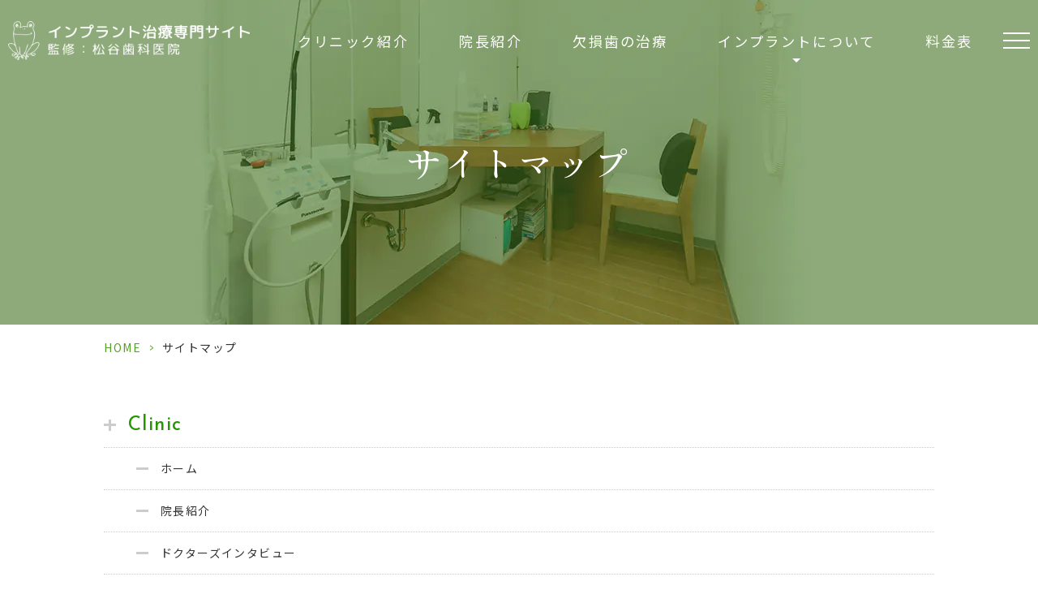

--- FILE ---
content_type: text/html; charset=UTF-8
request_url: https://matsutani-implant.jp/sitemap/
body_size: 7359
content:
<!DOCTYPE html>
<html dir="ltr" lang="ja" prefix="og: https://ogp.me/ns#">

<head>
	<meta name="google" content="notranslate" />
	<meta name="viewport" content="width=device-width, initial-scale=-100%, user-scalable=yes" />
	<meta name="format-detection" content="telephone=no">
	<meta http-equiv="Content-Type" content="text/html; charset=UTF-8" />
	
		<style>img:is([sizes="auto" i], [sizes^="auto," i]) { contain-intrinsic-size: 3000px 1500px }</style>
	
		<!-- All in One SEO 4.8.6 - aioseo.com -->
		<title>サイトマップ｜松原市の松谷歯科医院</title>
	<meta name="robots" content="max-image-preview:large" />
	<link rel="canonical" href="https://matsutani-implant.jp/sitemap/" />
	<meta name="generator" content="All in One SEO (AIOSEO) 4.8.6" />

		<!-- Google tag (gtag.js) -->
<script async src="https://www.googletagmanager.com/gtag/js?id=G-QK2E4VZR10"></script>
<script>
  window.dataLayer = window.dataLayer || [];
  function gtag(){dataLayer.push(arguments);}
  gtag('js', new Date());

  gtag('config', 'G-QK2E4VZR10');
</script>
		<meta property="og:locale" content="ja_JP" />
		<meta property="og:site_name" content="松谷歯科医院 -" />
		<meta property="og:type" content="article" />
		<meta property="og:title" content="サイトマップ｜松原市の松谷歯科医院" />
		<meta property="og:url" content="https://matsutani-implant.jp/sitemap/" />
		<meta property="article:published_time" content="2022-12-31T15:00:31+00:00" />
		<meta property="article:modified_time" content="2023-01-12T04:21:18+00:00" />
		<meta name="twitter:card" content="summary_large_image" />
		<meta name="twitter:title" content="サイトマップ｜松原市の松谷歯科医院" />
		<!-- All in One SEO -->

<link rel="alternate" type="application/rss+xml" title="松谷歯科医院 &raquo; フィード" href="https://matsutani-implant.jp/feed/" />
<link rel="alternate" type="application/rss+xml" title="松谷歯科医院 &raquo; コメントフィード" href="https://matsutani-implant.jp/comments/feed/" />
<style id='classic-theme-styles-inline-css' type='text/css'>
/*! This file is auto-generated */
.wp-block-button__link{color:#fff;background-color:#32373c;border-radius:9999px;box-shadow:none;text-decoration:none;padding:calc(.667em + 2px) calc(1.333em + 2px);font-size:1.125em}.wp-block-file__button{background:#32373c;color:#fff;text-decoration:none}
</style>
<style id='global-styles-inline-css' type='text/css'>
:root{--wp--preset--aspect-ratio--square: 1;--wp--preset--aspect-ratio--4-3: 4/3;--wp--preset--aspect-ratio--3-4: 3/4;--wp--preset--aspect-ratio--3-2: 3/2;--wp--preset--aspect-ratio--2-3: 2/3;--wp--preset--aspect-ratio--16-9: 16/9;--wp--preset--aspect-ratio--9-16: 9/16;--wp--preset--color--black: #000000;--wp--preset--color--cyan-bluish-gray: #abb8c3;--wp--preset--color--white: #ffffff;--wp--preset--color--pale-pink: #f78da7;--wp--preset--color--vivid-red: #cf2e2e;--wp--preset--color--luminous-vivid-orange: #ff6900;--wp--preset--color--luminous-vivid-amber: #fcb900;--wp--preset--color--light-green-cyan: #7bdcb5;--wp--preset--color--vivid-green-cyan: #00d084;--wp--preset--color--pale-cyan-blue: #8ed1fc;--wp--preset--color--vivid-cyan-blue: #0693e3;--wp--preset--color--vivid-purple: #9b51e0;--wp--preset--gradient--vivid-cyan-blue-to-vivid-purple: linear-gradient(135deg,rgba(6,147,227,1) 0%,rgb(155,81,224) 100%);--wp--preset--gradient--light-green-cyan-to-vivid-green-cyan: linear-gradient(135deg,rgb(122,220,180) 0%,rgb(0,208,130) 100%);--wp--preset--gradient--luminous-vivid-amber-to-luminous-vivid-orange: linear-gradient(135deg,rgba(252,185,0,1) 0%,rgba(255,105,0,1) 100%);--wp--preset--gradient--luminous-vivid-orange-to-vivid-red: linear-gradient(135deg,rgba(255,105,0,1) 0%,rgb(207,46,46) 100%);--wp--preset--gradient--very-light-gray-to-cyan-bluish-gray: linear-gradient(135deg,rgb(238,238,238) 0%,rgb(169,184,195) 100%);--wp--preset--gradient--cool-to-warm-spectrum: linear-gradient(135deg,rgb(74,234,220) 0%,rgb(151,120,209) 20%,rgb(207,42,186) 40%,rgb(238,44,130) 60%,rgb(251,105,98) 80%,rgb(254,248,76) 100%);--wp--preset--gradient--blush-light-purple: linear-gradient(135deg,rgb(255,206,236) 0%,rgb(152,150,240) 100%);--wp--preset--gradient--blush-bordeaux: linear-gradient(135deg,rgb(254,205,165) 0%,rgb(254,45,45) 50%,rgb(107,0,62) 100%);--wp--preset--gradient--luminous-dusk: linear-gradient(135deg,rgb(255,203,112) 0%,rgb(199,81,192) 50%,rgb(65,88,208) 100%);--wp--preset--gradient--pale-ocean: linear-gradient(135deg,rgb(255,245,203) 0%,rgb(182,227,212) 50%,rgb(51,167,181) 100%);--wp--preset--gradient--electric-grass: linear-gradient(135deg,rgb(202,248,128) 0%,rgb(113,206,126) 100%);--wp--preset--gradient--midnight: linear-gradient(135deg,rgb(2,3,129) 0%,rgb(40,116,252) 100%);--wp--preset--font-size--small: 13px;--wp--preset--font-size--medium: 20px;--wp--preset--font-size--large: 36px;--wp--preset--font-size--x-large: 42px;--wp--preset--spacing--20: 0.44rem;--wp--preset--spacing--30: 0.67rem;--wp--preset--spacing--40: 1rem;--wp--preset--spacing--50: 1.5rem;--wp--preset--spacing--60: 2.25rem;--wp--preset--spacing--70: 3.38rem;--wp--preset--spacing--80: 5.06rem;--wp--preset--shadow--natural: 6px 6px 9px rgba(0, 0, 0, 0.2);--wp--preset--shadow--deep: 12px 12px 50px rgba(0, 0, 0, 0.4);--wp--preset--shadow--sharp: 6px 6px 0px rgba(0, 0, 0, 0.2);--wp--preset--shadow--outlined: 6px 6px 0px -3px rgba(255, 255, 255, 1), 6px 6px rgba(0, 0, 0, 1);--wp--preset--shadow--crisp: 6px 6px 0px rgba(0, 0, 0, 1);}:where(.is-layout-flex){gap: 0.5em;}:where(.is-layout-grid){gap: 0.5em;}body .is-layout-flex{display: flex;}.is-layout-flex{flex-wrap: wrap;align-items: center;}.is-layout-flex > :is(*, div){margin: 0;}body .is-layout-grid{display: grid;}.is-layout-grid > :is(*, div){margin: 0;}:where(.wp-block-columns.is-layout-flex){gap: 2em;}:where(.wp-block-columns.is-layout-grid){gap: 2em;}:where(.wp-block-post-template.is-layout-flex){gap: 1.25em;}:where(.wp-block-post-template.is-layout-grid){gap: 1.25em;}.has-black-color{color: var(--wp--preset--color--black) !important;}.has-cyan-bluish-gray-color{color: var(--wp--preset--color--cyan-bluish-gray) !important;}.has-white-color{color: var(--wp--preset--color--white) !important;}.has-pale-pink-color{color: var(--wp--preset--color--pale-pink) !important;}.has-vivid-red-color{color: var(--wp--preset--color--vivid-red) !important;}.has-luminous-vivid-orange-color{color: var(--wp--preset--color--luminous-vivid-orange) !important;}.has-luminous-vivid-amber-color{color: var(--wp--preset--color--luminous-vivid-amber) !important;}.has-light-green-cyan-color{color: var(--wp--preset--color--light-green-cyan) !important;}.has-vivid-green-cyan-color{color: var(--wp--preset--color--vivid-green-cyan) !important;}.has-pale-cyan-blue-color{color: var(--wp--preset--color--pale-cyan-blue) !important;}.has-vivid-cyan-blue-color{color: var(--wp--preset--color--vivid-cyan-blue) !important;}.has-vivid-purple-color{color: var(--wp--preset--color--vivid-purple) !important;}.has-black-background-color{background-color: var(--wp--preset--color--black) !important;}.has-cyan-bluish-gray-background-color{background-color: var(--wp--preset--color--cyan-bluish-gray) !important;}.has-white-background-color{background-color: var(--wp--preset--color--white) !important;}.has-pale-pink-background-color{background-color: var(--wp--preset--color--pale-pink) !important;}.has-vivid-red-background-color{background-color: var(--wp--preset--color--vivid-red) !important;}.has-luminous-vivid-orange-background-color{background-color: var(--wp--preset--color--luminous-vivid-orange) !important;}.has-luminous-vivid-amber-background-color{background-color: var(--wp--preset--color--luminous-vivid-amber) !important;}.has-light-green-cyan-background-color{background-color: var(--wp--preset--color--light-green-cyan) !important;}.has-vivid-green-cyan-background-color{background-color: var(--wp--preset--color--vivid-green-cyan) !important;}.has-pale-cyan-blue-background-color{background-color: var(--wp--preset--color--pale-cyan-blue) !important;}.has-vivid-cyan-blue-background-color{background-color: var(--wp--preset--color--vivid-cyan-blue) !important;}.has-vivid-purple-background-color{background-color: var(--wp--preset--color--vivid-purple) !important;}.has-black-border-color{border-color: var(--wp--preset--color--black) !important;}.has-cyan-bluish-gray-border-color{border-color: var(--wp--preset--color--cyan-bluish-gray) !important;}.has-white-border-color{border-color: var(--wp--preset--color--white) !important;}.has-pale-pink-border-color{border-color: var(--wp--preset--color--pale-pink) !important;}.has-vivid-red-border-color{border-color: var(--wp--preset--color--vivid-red) !important;}.has-luminous-vivid-orange-border-color{border-color: var(--wp--preset--color--luminous-vivid-orange) !important;}.has-luminous-vivid-amber-border-color{border-color: var(--wp--preset--color--luminous-vivid-amber) !important;}.has-light-green-cyan-border-color{border-color: var(--wp--preset--color--light-green-cyan) !important;}.has-vivid-green-cyan-border-color{border-color: var(--wp--preset--color--vivid-green-cyan) !important;}.has-pale-cyan-blue-border-color{border-color: var(--wp--preset--color--pale-cyan-blue) !important;}.has-vivid-cyan-blue-border-color{border-color: var(--wp--preset--color--vivid-cyan-blue) !important;}.has-vivid-purple-border-color{border-color: var(--wp--preset--color--vivid-purple) !important;}.has-vivid-cyan-blue-to-vivid-purple-gradient-background{background: var(--wp--preset--gradient--vivid-cyan-blue-to-vivid-purple) !important;}.has-light-green-cyan-to-vivid-green-cyan-gradient-background{background: var(--wp--preset--gradient--light-green-cyan-to-vivid-green-cyan) !important;}.has-luminous-vivid-amber-to-luminous-vivid-orange-gradient-background{background: var(--wp--preset--gradient--luminous-vivid-amber-to-luminous-vivid-orange) !important;}.has-luminous-vivid-orange-to-vivid-red-gradient-background{background: var(--wp--preset--gradient--luminous-vivid-orange-to-vivid-red) !important;}.has-very-light-gray-to-cyan-bluish-gray-gradient-background{background: var(--wp--preset--gradient--very-light-gray-to-cyan-bluish-gray) !important;}.has-cool-to-warm-spectrum-gradient-background{background: var(--wp--preset--gradient--cool-to-warm-spectrum) !important;}.has-blush-light-purple-gradient-background{background: var(--wp--preset--gradient--blush-light-purple) !important;}.has-blush-bordeaux-gradient-background{background: var(--wp--preset--gradient--blush-bordeaux) !important;}.has-luminous-dusk-gradient-background{background: var(--wp--preset--gradient--luminous-dusk) !important;}.has-pale-ocean-gradient-background{background: var(--wp--preset--gradient--pale-ocean) !important;}.has-electric-grass-gradient-background{background: var(--wp--preset--gradient--electric-grass) !important;}.has-midnight-gradient-background{background: var(--wp--preset--gradient--midnight) !important;}.has-small-font-size{font-size: var(--wp--preset--font-size--small) !important;}.has-medium-font-size{font-size: var(--wp--preset--font-size--medium) !important;}.has-large-font-size{font-size: var(--wp--preset--font-size--large) !important;}.has-x-large-font-size{font-size: var(--wp--preset--font-size--x-large) !important;}
:where(.wp-block-post-template.is-layout-flex){gap: 1.25em;}:where(.wp-block-post-template.is-layout-grid){gap: 1.25em;}
:where(.wp-block-columns.is-layout-flex){gap: 2em;}:where(.wp-block-columns.is-layout-grid){gap: 2em;}
:root :where(.wp-block-pullquote){font-size: 1.5em;line-height: 1.6;}
</style>
<link rel='stylesheet' id='base-css' href='https://matsutani-implant.jp/wp-content/themes/grits_theme/css/base.css?ver=6.8.3' type='text/css' media='all' />
<link rel='stylesheet' id='fonts-css' href='https://matsutani-implant.jp/wp-content/themes/grits_theme/css/fonts.css?ver=6.8.3' type='text/css' media='all' />
<link rel='stylesheet' id='slick-css' href='https://matsutani-implant.jp/wp-content/themes/grits_theme/css/slick.css?ver=6.8.3' type='text/css' media='all' />
<link rel='stylesheet' id='pc-css' href='https://matsutani-implant.jp/wp-content/themes/grits_theme/css/style.css?ver=6.8.3' type='text/css' media='all' />
<link rel='stylesheet' id='sp-css' href='https://matsutani-implant.jp/wp-content/themes/grits_theme/css/style_sp.css?ver=6.8.3' type='text/css' media='all' />
<script type="text/javascript" src="https://matsutani-implant.jp/wp-content/themes/grits_theme/js/jquery-2.0.3.min.js?ver=6.8.3" id="jquery-js"></script>
<script defer type="text/javascript" src="https://matsutani-implant.jp/wp-content/themes/grits_theme/js/slick.min.js?ver=6.8.3" id="slick-script-defer-js"></script>
<script defer type="text/javascript" src="https://matsutani-implant.jp/wp-content/themes/grits_theme/js/grits.scroll.js?ver=6.8.3" id="scroll-script-defer-js"></script>
<script defer type="text/javascript" src="https://matsutani-implant.jp/wp-content/themes/grits_theme/js/grits.common.js?ver=6.8.3" id="common-script-defer-js"></script>
<link rel="https://api.w.org/" href="https://matsutani-implant.jp/wp-json/" /><link rel="alternate" title="JSON" type="application/json" href="https://matsutani-implant.jp/wp-json/wp/v2/pages/86" /><link rel="alternate" title="oEmbed (JSON)" type="application/json+oembed" href="https://matsutani-implant.jp/wp-json/oembed/1.0/embed?url=https%3A%2F%2Fmatsutani-implant.jp%2Fsitemap%2F" />
<link rel="alternate" title="oEmbed (XML)" type="text/xml+oembed" href="https://matsutani-implant.jp/wp-json/oembed/1.0/embed?url=https%3A%2F%2Fmatsutani-implant.jp%2Fsitemap%2F&#038;format=xml" />

<!-- Schema & Structured Data For WP v1.49 - -->
<script type="application/ld+json" class="saswp-schema-markup-output">
[{"@context":"https:\/\/schema.org\/","@type":"BreadcrumbList","@id":"https:\/\/matsutani-implant.jp\/sitemap\/#breadcrumb","itemListElement":[{"@type":"ListItem","position":1,"item":{"@id":"https:\/\/matsutani-implant.jp","name":"\u677e\u8c37\u6b6f\u79d1\u533b\u9662\u69d8"}},{"@type":"ListItem","position":2,"item":{"@id":"https:\/\/matsutani-implant.jp\/sitemap\/","name":"\u30b5\u30a4\u30c8\u30de\u30c3\u30d7"}}]}]
</script>

<link rel="icon" href="https://matsutani-implant.jp/wp-content/uploads/2023/07/cropped-screenshot-32x32.png" sizes="32x32" />
<link rel="icon" href="https://matsutani-implant.jp/wp-content/uploads/2023/07/cropped-screenshot-192x192.png" sizes="192x192" />
<link rel="apple-touch-icon" href="https://matsutani-implant.jp/wp-content/uploads/2023/07/cropped-screenshot-180x180.png" />
<meta name="msapplication-TileImage" content="https://matsutani-implant.jp/wp-content/uploads/2023/07/cropped-screenshot-270x270.png" />
</head>


<body class="under page-sitemap">
	<div class="wrapper">
		<header>
			<div class="header_top">
				<h1 class="logo"><a href="https://matsutani-implant.jp"><img src="https://matsutani-implant.jp/wp-content/themes/grits_theme/images/shared_header_logo.png" alt="インプラント治療専門サイト監修：松谷歯科医院"></a></h1>
				<div class="right_head pc_only">
					<div class="pc_navi">
						<ul id="menu-header" class="menu"><li class="menu-item menu-item-type-post_type menu-item-object-page"><a href="https://matsutani-implant.jp/clinic/" class="main-menu-link">クリニック紹介</a></li>
<li class="menu-item menu-item-type-post_type menu-item-object-page"><a href="https://matsutani-implant.jp/doctor/" class="main-menu-link">院長紹介</a></li>
<li class="menu-item menu-item-type-post_type menu-item-object-page"><a href="https://matsutani-implant.jp/option/" class="main-menu-link">欠損歯の治療</a></li>
<li class="lv2 menu-item menu-item-type-custom menu-item-object-custom menu-item-has-children"><p class="title">インプラントについて</p>
<div class='subInner'><ul>
	<li class="menu-item menu-item-type-post_type menu-item-object-page"><a href="https://matsutani-implant.jp/implant/" class="sub-menu-link">インプラントについて</a></li>
	<li class="menu-item menu-item-type-post_type menu-item-object-page"><a href="https://matsutani-implant.jp/safety/" class="sub-menu-link">インプラント手術の安全性について</a></li>
	<li class="menu-item menu-item-type-post_type menu-item-object-page"><a href="https://matsutani-implant.jp/long-lasting/" class="sub-menu-link">インプラントを長持ちさせるために</a></li>
	<li class="menu-item menu-item-type-post_type menu-item-object-page"><a href="https://matsutani-implant.jp/merit-demerit/" class="sub-menu-link">インプラント治療のメリットとデメリット</a></li>
	<li class="menu-item menu-item-type-post_type menu-item-object-page"><a href="https://matsutani-implant.jp/second-opinion/" class="sub-menu-link">インプラントのセカンドオピニオン</a></li>
</ul></div>
</li>
<li class="menu-item menu-item-type-post_type menu-item-object-page"><a href="https://matsutani-implant.jp/fee/" class="main-menu-link">料金表</a></li>
</ul>					</div>
				</div>
			</div>
			<div class="sp_navi">
				<ul class="hamburger-btn">
					<li class="button-toggle">
						<div id="nav-icon">
							<span></span>
							<span></span>
							<span></span>
							<span></span>
						</div>
						<p id="menu_btn"><span>MENU</span></p>
					</li>
				</ul>
				<div class="menu_toggle">
					<div class="inside">
						<div class="ft_link">
							<div class="link_list fblock">
								<div class="menu01">
									<p class="ttl">Clinic</p>
									<ul id="menu-footer_menu1" class=""><li id="menu-item-765" class="menu-item menu-item-type-post_type menu-item-object-page menu-item-home menu-item-765"><a href="https://matsutani-implant.jp/">ホーム</a></li>
<li id="menu-item-766" class="menu-item menu-item-type-post_type menu-item-object-page menu-item-766"><a href="https://matsutani-implant.jp/doctor/">院長紹介</a></li>
<li id="menu-item-767" class="menu-item menu-item-type-post_type menu-item-object-page menu-item-767"><a href="https://matsutani-implant.jp/interview/">ドクターズインタビュー</a></li>
<li id="menu-item-768" class="menu-item menu-item-type-post_type menu-item-object-page menu-item-768"><a href="https://matsutani-implant.jp/feature/">当院のインプラント治療の特徴</a></li>
<li id="menu-item-769" class="menu-item menu-item-type-post_type menu-item-object-page menu-item-769"><a href="https://matsutani-implant.jp/facility/">院内・設備の紹介</a></li>
<li id="menu-item-770" class="menu-item menu-item-type-post_type menu-item-object-page menu-item-770"><a href="https://matsutani-implant.jp/clinic/">クリニック紹介</a></li>
<li id="menu-item-1086" class="menu-item menu-item-type-post_type menu-item-object-page menu-item-1086"><a href="https://matsutani-implant.jp/facility-criterion/">当院の施設基準について</a></li>
<li id="menu-item-771" class="menu-item menu-item-type-taxonomy menu-item-object-category menu-item-771"><a href="https://matsutani-implant.jp/news/">新着情報</a></li>
<li id="menu-item-1056" class="menu-item menu-item-type-taxonomy menu-item-object-category menu-item-1056"><a href="https://matsutani-implant.jp/column/">コラム</a></li>
<li id="menu-item-772" class="menu-item menu-item-type-post_type menu-item-object-page menu-item-772"><a href="https://matsutani-implant.jp/contact/">お問い合わせ</a></li>
<li id="menu-item-773" class="menu-item menu-item-type-post_type menu-item-object-page current-menu-item page_item page-item-86 current_page_item menu-item-773"><a href="https://matsutani-implant.jp/sitemap/" aria-current="page">サイトマップ</a></li>
</ul>								</div>
								<div class="menu02">
									<p class="ttl">Menu</p>
									<div class="sub_menu pc_only">インプラント治療について</div>
									<ul id="menu-footer_menu2" class=""><li id="menu-item-774" class="menu-item menu-item-type-post_type menu-item-object-page menu-item-774"><a href="https://matsutani-implant.jp/implant/">インプラントについて</a></li>
<li id="menu-item-775" class="menu-item menu-item-type-post_type menu-item-object-page menu-item-775"><a href="https://matsutani-implant.jp/safety/">インプラント手術の安全性について</a></li>
<li id="menu-item-776" class="menu-item menu-item-type-post_type menu-item-object-page menu-item-776"><a href="https://matsutani-implant.jp/long-lasting/">インプラントを長持ちさせるために</a></li>
<li id="menu-item-777" class="menu-item menu-item-type-post_type menu-item-object-page menu-item-777"><a href="https://matsutani-implant.jp/merit-demerit/">インプラント治療のメリットとデメリット</a></li>
<li id="menu-item-778" class="menu-item menu-item-type-post_type menu-item-object-page menu-item-778"><a href="https://matsutani-implant.jp/second-opinion/">インプラントのセカンドオピニオン</a></li>
</ul>									<ul id="menu-footer_menu3" class=""><li id="menu-item-779" class="menu-item menu-item-type-post_type menu-item-object-page menu-item-779"><a href="https://matsutani-implant.jp/ct/">歯科用CTについて</a></li>
<li id="menu-item-780" class="menu-item menu-item-type-post_type menu-item-object-page menu-item-780"><a href="https://matsutani-implant.jp/flow/">インプラント治療の流れ</a></li>
<li id="menu-item-781" class="menu-item menu-item-type-post_type menu-item-object-page menu-item-781"><a href="https://matsutani-implant.jp/point/">インプラント前後の注意点</a></li>
<li id="menu-item-782" class="menu-item menu-item-type-post_type menu-item-object-page menu-item-782"><a href="https://matsutani-implant.jp/faq/">インプラントに関してよくあるご質問</a></li>
<li id="menu-item-783" class="menu-item menu-item-type-post_type menu-item-object-page menu-item-783"><a href="https://matsutani-implant.jp/fee/">料金表</a></li>
</ul>									<ul id="menu-footer_menu4" class=""><li id="menu-item-784" class="menu-item menu-item-type-post_type menu-item-object-page menu-item-784"><a href="https://matsutani-implant.jp/option/">欠損歯の治療の選択肢</a></li>
<li id="menu-item-785" class="menu-item menu-item-type-post_type menu-item-object-page menu-item-785"><a href="https://matsutani-implant.jp/elderly-person/">65歳以上で入れ歯を検討されている方へ</a></li>
<li id="menu-item-786" class="menu-item menu-item-type-post_type menu-item-object-page menu-item-786"><a href="https://matsutani-implant.jp/trouble/">入れ歯が合わずにお困りの方</a></li>
<li id="menu-item-787" class="menu-item menu-item-type-post_type menu-item-object-page menu-item-787"><a href="https://matsutani-implant.jp/little-bone/">骨が少ない患者さまへ</a></li>
</ul>								</div>
							</div>
						</div>
					</div>
				</div>
			</div>
		</header>

		
	

			<div class="key" >
			<div class="inner">
				<div class="key_text">
					<h2>サイトマップ</h2>
				</div>
			</div>
		</div>
	
		<div id="mainContent">

			<div class="topic_path">
   <div class="inner">
    		<ul>
			<li class="home"><a href="https://matsutani-implant.jp">HOME</a><span>&gt;</span></li>
						<li>サイトマップ</li>
		</ul>
	  
    	  
	  
	  
   </div>
</div>	
<div class="inner">

		<section>
			<div class="sitemap">
			<ul id="menu-sitemap" class="menu"><li class="lv2 menu-item menu-item-type-custom menu-item-object-custom menu-item-has-children"><p class="title">Clinic</p>
<ul>
	<li class="menu-item menu-item-type-post_type menu-item-object-page menu-item-home"><a href="https://matsutani-implant.jp/" class="sub-menu-link">ホーム</a></li>
	<li class="menu-item menu-item-type-post_type menu-item-object-page"><a href="https://matsutani-implant.jp/doctor/" class="sub-menu-link">院長紹介</a></li>
	<li class="menu-item menu-item-type-post_type menu-item-object-page"><a href="https://matsutani-implant.jp/interview/" class="sub-menu-link">ドクターズインタビュー</a></li>
	<li class="menu-item menu-item-type-post_type menu-item-object-page"><a href="https://matsutani-implant.jp/feature/" class="sub-menu-link">当院のインプラント治療の特徴</a></li>
	<li class="menu-item menu-item-type-post_type menu-item-object-page"><a href="https://matsutani-implant.jp/facility/" class="sub-menu-link">院内・設備の紹介</a></li>
	<li class="menu-item menu-item-type-post_type menu-item-object-page"><a href="https://matsutani-implant.jp/clinic/" class="sub-menu-link">クリニック紹介</a></li>
	<li class="menu-item menu-item-type-post_type menu-item-object-page"><a href="https://matsutani-implant.jp/facility-criterion/" class="sub-menu-link">当院の施設基準について</a></li>
	<li class="menu-item menu-item-type-taxonomy menu-item-object-category"><a href="https://matsutani-implant.jp/news/" class="sub-menu-link">新着情報</a></li>
	<li class="menu-item menu-item-type-taxonomy menu-item-object-category"><a href="https://matsutani-implant.jp/column/" class="sub-menu-link">コラム</a></li>
	<li class="menu-item menu-item-type-post_type menu-item-object-page"><a href="https://matsutani-implant.jp/contact/" class="sub-menu-link">お問い合わせ</a></li>
</ul>
</li>
<li class="lv2 menu-item menu-item-type-custom menu-item-object-custom menu-item-has-children"><p class="title">Menu</p>
<ul>
	<li class="sub_menu menu-item menu-item-type-custom menu-item-object-custom"><a href="#" class="sub-menu-link">インプラント治療について</a></li>
	<li class="menu-item menu-item-type-post_type menu-item-object-page"><a href="https://matsutani-implant.jp/implant/" class="sub-menu-link">インプラントについて</a></li>
	<li class="menu-item menu-item-type-post_type menu-item-object-page"><a href="https://matsutani-implant.jp/safety/" class="sub-menu-link">インプラント手術の安全性について</a></li>
	<li class="menu-item menu-item-type-post_type menu-item-object-page"><a href="https://matsutani-implant.jp/long-lasting/" class="sub-menu-link">インプラントを長持ちさせるために</a></li>
	<li class="menu-item menu-item-type-post_type menu-item-object-page"><a href="https://matsutani-implant.jp/merit-demerit/" class="sub-menu-link">インプラント治療のメリットとデメリット</a></li>
	<li class="menu-item menu-item-type-post_type menu-item-object-page"><a href="https://matsutani-implant.jp/second-opinion/" class="sub-menu-link">インプラントのセカンドオピニオン</a></li>
	<li class="menu-item menu-item-type-post_type menu-item-object-page"><a href="https://matsutani-implant.jp/option/" class="sub-menu-link">欠損歯の治療の選択肢</a></li>
	<li class="menu-item menu-item-type-post_type menu-item-object-page"><a href="https://matsutani-implant.jp/elderly-person/" class="sub-menu-link">65歳以上で入れ歯を検討されている方へ</a></li>
	<li class="menu-item menu-item-type-post_type menu-item-object-page"><a href="https://matsutani-implant.jp/trouble/" class="sub-menu-link">入れ歯が合わずにお困りの方</a></li>
	<li class="menu-item menu-item-type-post_type menu-item-object-page"><a href="https://matsutani-implant.jp/little-bone/" class="sub-menu-link">骨が少ない患者さまへ</a></li>
	<li class="menu-item menu-item-type-post_type menu-item-object-page"><a href="https://matsutani-implant.jp/ct/" class="sub-menu-link">歯科用CTについて</a></li>
	<li class="menu-item menu-item-type-post_type menu-item-object-page"><a href="https://matsutani-implant.jp/flow/" class="sub-menu-link">インプラント治療の流れ</a></li>
	<li class="menu-item menu-item-type-post_type menu-item-object-page"><a href="https://matsutani-implant.jp/point/" class="sub-menu-link">インプラント前後の注意点</a></li>
	<li class="menu-item menu-item-type-post_type menu-item-object-page"><a href="https://matsutani-implant.jp/faq/" class="sub-menu-link">インプラントに関してよくあるご質問</a></li>
	<li class="menu-item menu-item-type-post_type menu-item-object-page"><a href="https://matsutani-implant.jp/fee/" class="sub-menu-link">料金表</a></li>
</ul>
</li>
</ul>			</div>
		</section>
</div>



</div>
<!--End Main Content-->
<footer>
	<div class="inner_big">
		<div class="fblock">
			<div class="top">
				<div class="ft_info">
					<div class="ft_logo"><a href="https://matsutani-implant.jp"><img src="https://matsutani-implant.jp/wp-content/themes/grits_theme/images/shared_ft_logo.png" alt="インプラント治療専門サイト監修：松谷歯科医院"></a></div>
					<p class="des">〒580-0021<br>大阪府松原市高見の里1-15-5</p>
					<div class="ft_tel">
						<a href="tel:0723346480" class="tel_click"><span>072-334-6480</span></a>
					</div>
				</div>
				<div class="right">
					<div class="flex">
						<div class="bn">
							<a href="https://matsutani-shika.jp/" target="_blank">
								<img src="https://matsutani-implant.jp/wp-content/themes/grits_theme/images/idx_banner1.jpg" alt="松谷歯科医院オフィシャルサイト">
							</a>
						</div>
						<div class="bn">
							<a href="https://matsutani-kyousei.jp/" target="_blank">
								<img src="https://matsutani-implant.jp/wp-content/themes/grits_theme/images/idx_banner2.jpg" alt="矯正治療専門サイト監修：松谷歯科医院">
							</a>
						</div>
					</div>
				</div>
			</div>
			<div class="ft_link pc_only">
				<div class="link_list fblock">
					<div class="menu01">
						<p class="ttl">Clinic</p>
						<ul id="menu-footer_menu1-1" class=""><li class="menu-item menu-item-type-post_type menu-item-object-page menu-item-home menu-item-765"><a href="https://matsutani-implant.jp/">ホーム</a></li>
<li class="menu-item menu-item-type-post_type menu-item-object-page menu-item-766"><a href="https://matsutani-implant.jp/doctor/">院長紹介</a></li>
<li class="menu-item menu-item-type-post_type menu-item-object-page menu-item-767"><a href="https://matsutani-implant.jp/interview/">ドクターズインタビュー</a></li>
<li class="menu-item menu-item-type-post_type menu-item-object-page menu-item-768"><a href="https://matsutani-implant.jp/feature/">当院のインプラント治療の特徴</a></li>
<li class="menu-item menu-item-type-post_type menu-item-object-page menu-item-769"><a href="https://matsutani-implant.jp/facility/">院内・設備の紹介</a></li>
<li class="menu-item menu-item-type-post_type menu-item-object-page menu-item-770"><a href="https://matsutani-implant.jp/clinic/">クリニック紹介</a></li>
<li class="menu-item menu-item-type-post_type menu-item-object-page menu-item-1086"><a href="https://matsutani-implant.jp/facility-criterion/">当院の施設基準について</a></li>
<li class="menu-item menu-item-type-taxonomy menu-item-object-category menu-item-771"><a href="https://matsutani-implant.jp/news/">新着情報</a></li>
<li class="menu-item menu-item-type-taxonomy menu-item-object-category menu-item-1056"><a href="https://matsutani-implant.jp/column/">コラム</a></li>
<li class="menu-item menu-item-type-post_type menu-item-object-page menu-item-772"><a href="https://matsutani-implant.jp/contact/">お問い合わせ</a></li>
<li class="menu-item menu-item-type-post_type menu-item-object-page current-menu-item page_item page-item-86 current_page_item menu-item-773"><a href="https://matsutani-implant.jp/sitemap/" aria-current="page">サイトマップ</a></li>
</ul>					</div>
					<div class="menu02">
						<p class="ttl">Menu</p>
						<div class="sub_menu">インプラント治療について</div>
						<ul id="menu-footer_menu2-1" class=""><li class="menu-item menu-item-type-post_type menu-item-object-page menu-item-774"><a href="https://matsutani-implant.jp/implant/">インプラントについて</a></li>
<li class="menu-item menu-item-type-post_type menu-item-object-page menu-item-775"><a href="https://matsutani-implant.jp/safety/">インプラント手術の安全性について</a></li>
<li class="menu-item menu-item-type-post_type menu-item-object-page menu-item-776"><a href="https://matsutani-implant.jp/long-lasting/">インプラントを長持ちさせるために</a></li>
<li class="menu-item menu-item-type-post_type menu-item-object-page menu-item-777"><a href="https://matsutani-implant.jp/merit-demerit/">インプラント治療のメリットとデメリット</a></li>
<li class="menu-item menu-item-type-post_type menu-item-object-page menu-item-778"><a href="https://matsutani-implant.jp/second-opinion/">インプラントのセカンドオピニオン</a></li>
</ul>						<ul id="menu-footer_menu3-1" class=""><li class="menu-item menu-item-type-post_type menu-item-object-page menu-item-779"><a href="https://matsutani-implant.jp/ct/">歯科用CTについて</a></li>
<li class="menu-item menu-item-type-post_type menu-item-object-page menu-item-780"><a href="https://matsutani-implant.jp/flow/">インプラント治療の流れ</a></li>
<li class="menu-item menu-item-type-post_type menu-item-object-page menu-item-781"><a href="https://matsutani-implant.jp/point/">インプラント前後の注意点</a></li>
<li class="menu-item menu-item-type-post_type menu-item-object-page menu-item-782"><a href="https://matsutani-implant.jp/faq/">インプラントに関してよくあるご質問</a></li>
<li class="menu-item menu-item-type-post_type menu-item-object-page menu-item-783"><a href="https://matsutani-implant.jp/fee/">料金表</a></li>
</ul>						<ul id="menu-footer_menu4-1" class=""><li class="menu-item menu-item-type-post_type menu-item-object-page menu-item-784"><a href="https://matsutani-implant.jp/option/">欠損歯の治療の選択肢</a></li>
<li class="menu-item menu-item-type-post_type menu-item-object-page menu-item-785"><a href="https://matsutani-implant.jp/elderly-person/">65歳以上で入れ歯を検討されている方へ</a></li>
<li class="menu-item menu-item-type-post_type menu-item-object-page menu-item-786"><a href="https://matsutani-implant.jp/trouble/">入れ歯が合わずにお困りの方</a></li>
<li class="menu-item menu-item-type-post_type menu-item-object-page menu-item-787"><a href="https://matsutani-implant.jp/little-bone/">骨が少ない患者さまへ</a></li>
</ul>					</div>
				</div>
			</div>
		</div>
	</div>

</footer>
<div class="copyright">
	<div class="inner_big flex">
		<p class="grits">
			<a href="https://medical-grits.jp/" target="_blank">
				<img loading="lazy" src="https://matsutani-implant.jp/wp-content/themes/grits_theme/images/medical_grits.png" alt="medical grits">
			</a>
		</p>
					<div class="textwidget"><p>© 松谷歯科医院</p>
</div>
			</div>

</div>
<div class="fixed_banner">
			<div class="tel"><a href="tel:0723346480" class="tel_click"></a>
				<p>072-334-6480</p>
			</div>
			<div class="mail"><a href="https://matsutani-implant.jp/contact"></a>
				<p>お問い<br class="pc_only">合わせ</p>
			</div>
		</div>

</div>
<div class="totop">
			<div class="icon animateds"></div>
		</div>
<!-- End Wrapper -->






<script type="speculationrules">
{"prefetch":[{"source":"document","where":{"and":[{"href_matches":"\/*"},{"not":{"href_matches":["\/wp-*.php","\/wp-admin\/*","\/wp-content\/uploads\/*","\/wp-content\/*","\/wp-content\/plugins\/*","\/wp-content\/themes\/grits_theme\/*","\/*\\?(.+)"]}},{"not":{"selector_matches":"a[rel~=\"nofollow\"]"}},{"not":{"selector_matches":".no-prefetch, .no-prefetch a"}}]},"eagerness":"conservative"}]}
</script>
<script type="text/javascript" src="https://matsutani-implant.jp/wp-includes/js/dist/hooks.min.js?ver=4d63a3d491d11ffd8ac6" id="wp-hooks-js"></script>
<script type="text/javascript" src="https://matsutani-implant.jp/wp-includes/js/dist/i18n.min.js?ver=5e580eb46a90c2b997e6" id="wp-i18n-js"></script>
<script type="text/javascript" id="wp-i18n-js-after">
/* <![CDATA[ */
wp.i18n.setLocaleData( { 'text direction\u0004ltr': [ 'ltr' ] } );
/* ]]> */
</script>
<script type="text/javascript" src="https://matsutani-implant.jp/wp-content/plugins/contact-form-7/includes/swv/js/index.js?ver=6.1.1" id="swv-js"></script>
<script type="text/javascript" id="contact-form-7-js-translations">
/* <![CDATA[ */
( function( domain, translations ) {
	var localeData = translations.locale_data[ domain ] || translations.locale_data.messages;
	localeData[""].domain = domain;
	wp.i18n.setLocaleData( localeData, domain );
} )( "contact-form-7", {"translation-revision-date":"2025-08-05 08:50:03+0000","generator":"GlotPress\/4.0.1","domain":"messages","locale_data":{"messages":{"":{"domain":"messages","plural-forms":"nplurals=1; plural=0;","lang":"ja_JP"},"This contact form is placed in the wrong place.":["\u3053\u306e\u30b3\u30f3\u30bf\u30af\u30c8\u30d5\u30a9\u30fc\u30e0\u306f\u9593\u9055\u3063\u305f\u4f4d\u7f6e\u306b\u7f6e\u304b\u308c\u3066\u3044\u307e\u3059\u3002"],"Error:":["\u30a8\u30e9\u30fc:"]}},"comment":{"reference":"includes\/js\/index.js"}} );
/* ]]> */
</script>
<script type="text/javascript" id="contact-form-7-js-before">
/* <![CDATA[ */
var wpcf7 = {
    "api": {
        "root": "https:\/\/matsutani-implant.jp\/wp-json\/",
        "namespace": "contact-form-7\/v1"
    }
};
/* ]]> */
</script>
<script type="text/javascript" src="https://matsutani-implant.jp/wp-content/plugins/contact-form-7/includes/js/index.js?ver=6.1.1" id="contact-form-7-js"></script>
<script type="text/javascript" id="cf7msm-js-extra">
/* <![CDATA[ */
var cf7msm_posted_data = [];
/* ]]> */
</script>
<script type="text/javascript" src="https://matsutani-implant.jp/wp-content/plugins/contact-form-7-multi-step-module-premium/resources/cf7msm.min.js?ver=4.4.2" id="cf7msm-js"></script>
<input type="hidden" id="ajaxZip2_data_url" value="https://matsutani-implant.jp/wp-content/themes/grits_theme">
</body>

</html>

--- FILE ---
content_type: text/css
request_url: https://matsutani-implant.jp/wp-content/themes/grits_theme/css/style.css?ver=6.8.3
body_size: 24969
content:
@charset "UTF-8";
@import url("https://fonts.googleapis.com/css2?family=Josefin+Sans:wght@300;400;500;600;700&family=Mrs+Saint+Delafield&family=Noto+Sans+JP:wght@300;400;500;600;700&family=Shippori+Mincho+B1:wght@400;500;600;700&display=swap");
:root {
  --f-notosans: "Noto Sans JP", sans-serif;
  --f-jp: "Noto Serif JP", serif;
  --f-en: "Josefin Sans", sans-serif;
  --f-en2: "Mrs Saint Delafield", cursive;
  --f-shippori: "Shippori Mincho B1", serif;
}

:root {
  --main-color: #54a025;
  --clr1: #333333;
  --ttl_size: 28px;
  --wrapper: 100px;
}

/*==========================================================================*/
/*//////////////////////////////////////////////////////////////////////////*/
/*//////                                                              //////*/
/*//////  Copyright (C) 2009 株式会社フリーセル All Rights Reserved.  //////*/
/*//////                                                              //////*/
/*//////////////////////////////////////////////////////////////////////////*/
/*                                                                          */
/*    base.css  --> スタイルの初期設定を行うため、変更しないで下さい。      */
/*    fonts.css --> フォントの初期設定を行うため、変更しないで下さい。      */
/*                                                                          */
/*==========================================================================*/
/*==========================================================================*/
/*                           Common-Setting                                 */
/*==========================================================================*/
body {
  background-color: #ffffff;
  -webkit-text-size-adjust: none;
  letter-spacing: 0.1em;
  color: var(--clr1);
  font-family: var(--f-notosans);
}
body::-webkit-scrollbar {
  display: block;
  width: 10px;
  height: 10px;
}
body::-webkit-scrollbar-track {
  border-radius: 10px;
  background: #fff;
  box-shadow: inset 0 0 6px rgba(0, 0, 0, 0.5);
}
body::-webkit-scrollbar-thumb {
  border-radius: 10px;
  background: linear-gradient(to bottom, var(--clr1) 0%, var(--main-color) 50%, var(--clr1) 100%);
  box-shadow: inset 0 0 6px #fff;
}
body::-webkit-scrollbar-thumb:window-inactive {
  background: linear-gradient(to bottom, var(--clr1) 0%, var(--main-color) 50%, var(--clr1) 100%);
}

h1,
h2,
h3,
h4,
h5,
h6,
input,
button,
textarea,
select,
p,
blockquote,
th,
td,
pre,
address,
li,
dt,
dd {
  font-size: 100%;
  -webkit-text-size-adjust: none;
}

header,
section,
footer,
aside,
nav,
main,
article,
figure {
  display: block;
  padding: 0;
  margin: 0;
}

img {
  vertical-align: bottom;
  max-width: 100%;
  height: auto;
}

a:not(.tel_click) {
  color: inherit;
  font-family: inherit;
  font-weight: inherit;
  color: #64b5f7;
}
a:not(.tel_click):hover, a:not(.tel_click):active {
  color: #64b5f7;
}
a:not([target*=_blank]) {
  transition: opacity 0.3s ease;
}
@media only screen and (min-width: 769px) {
  a:not([target*=_blank]):hover {
    opacity: 0.8;
  }
}

a.logo:hover,
.logo a:hover,
a.ft_logo:hover,
.ft_logo a:hover,
a.tel_click:hover {
  opacity: 1 !important;
}

@media only screen and (min-width: 769px) {
  a.tel_click {
    pointer-events: none;
  }
}
table {
  width: 100%;
}

.link > a {
  position: absolute;
  left: 0;
  top: 0;
  width: 100%;
  height: 100%;
  display: block;
  z-index: 1;
}

.flex {
  display: flex;
  flex-wrap: wrap;
  justify-content: space-between;
}

p {
  line-height: 2.25;
  letter-spacing: inherit;
  word-wrap: break-word;
  word-break: break-word;
  margin-bottom: 15px;
}
p:empty {
  display: none !important;
}
p:last-child {
  margin-bottom: 0;
}

.red {
  color: #ca0a0a !important;
}

.bold {
  font-weight: bold !important;
}

.fl {
  float: left;
}

.fr {
  float: right;
}

*,
::after,
::before {
  box-sizing: border-box;
}

/*==========================================================================*/
/*                            Container                                     */
/*==========================================================================*/
html {
  overflow-x: auto !important;
}

.wrapper {
  overflow: hidden;
}

.inner_big,
.inner,
.inner_sm {
  margin: 0 auto;
  padding-left: 10px;
  padding-right: 10px;
}

.inner_big {
  max-width: 1300px;
}

.inner {
  max-width: 1044px;
}

.inner_sm {
  max-width: 1000px;
}

.fullWidthBreak {
  width: 100vw;
  position: relative;
  left: 50%;
  right: 50%;
  margin-left: -50vw;
  margin-right: -50vw;
}

/*==========================================================================*/
/*==========================================================================*/
/*
*
*
*
*
*
*
*
*
*
*
*
*
*
*/
/*==========================================================================*/
/*                           WordPress Core                                 */
/*==========================================================================*/
.alignnone {
  margin: 5px 20px 20px 0;
}

.aligncenter,
div.aligncenter {
  display: block;
  margin: 5px auto 35px;
}

.alignright {
  float: right;
  margin: 5px 0 20px 20px;
}

.alignleft {
  float: left;
  margin: 5px 20px 20px 0;
}

a img.alignright {
  float: right;
  margin: 5px 0 20px 20px;
}
a img.alignnone {
  margin: 5px 20px 20px 0;
}
a img.alignleft {
  float: left;
  margin: 5px 20px 20px 0;
}
a img.aligncenter {
  display: block;
  margin-left: auto;
  margin-right: auto;
}

.wp-caption {
  background: #fff;
  border: 1px solid #f0f0f0;
  max-width: 96%;
  /* Image does not overflow the content area */
  padding: 5px 3px 10px;
  text-align: center;
}
.wp-caption.alignnone {
  margin: 5px 20px 20px 0;
}
.wp-caption.alignleft {
  margin: 5px 20px 20px 0;
}
.wp-caption.alignright {
  margin: 5px 0 20px 20px;
}
.wp-caption img {
  border: 0 none;
  height: auto;
  margin: 0;
  max-width: 98.5%;
  padding: 0;
  width: auto;
}
.wp-caption p.wp-caption-text {
  font-size: 11px;
  line-height: 17px;
  margin: 0;
  padding: 0 4px 5px;
}

/* Text meant only for screen readers. */
.screen-reader-text {
  border: 0;
  clip: rect(1px, 1px, 1px, 1px);
  clip-path: inset(50%);
  height: 1px;
  margin: -1px;
  overflow: hidden;
  padding: 0;
  position: absolute !important;
  width: 1px;
  word-wrap: normal !important;
  /* Many screen reader and browser combinations announce broken words as they would appear visually. */
}
.screen-reader-text:focus {
  background-color: #eee;
  clip: auto !important;
  clip-path: none;
  color: #444;
  display: block;
  font-size: 1em;
  height: auto;
  left: 5px;
  line-height: normal;
  padding: 15px 23px 14px;
  text-decoration: none;
  top: 5px;
  width: auto;
  z-index: 100000;
  /* Above WP toolbar. */
}

/*==========================================================================*/
/*==========================================================================*/
/*==========================================================================*/
/*                              General                                     */
/*==========================================================================*/
@media only screen and (max-width: 768px) {
  .pc_only {
    display: none !important;
  }
}
@media only screen and (min-width: 769px) {
  .sp_only {
    display: none !important;
  }
}
.accBtn::before, .accBtn::after {
  transition: all 0.3s ease-in-out;
}
.accBtn.triangle, .accBtn.triangle_btt {
  position: relative;
}
.accBtn.triangle::after {
  content: "";
  position: absolute;
  right: 10px;
  top: 50%;
  width: 0;
  height: 0;
  border-radius: 20px;
  border-color: inherit;
  border-left: 12px solid transparent;
  border-right: 12px solid transparent;
  border-top: 10px solid;
  transform: translateY(-50%);
  transition: all 0.3s ease-in-out;
}
.accBtn.triangle.rotate::after {
  transform: translateY(-50%) rotateX(180deg);
}
.accBtn.triangle_btt::after {
  content: "";
  position: relative;
  top: 0px;
  width: 0;
  height: 0;
  border-radius: 20px;
  border-color: inherit;
  border-left: 12px solid transparent;
  border-right: 12px solid transparent;
  border-top: 10px solid;
  display: block;
  margin: 10px auto 0;
  transition: all 0.3s ease-in-out;
}
.accBtn.rotate::after {
  transform: rotateX(180deg);
}

.TabContainer .TabContent {
  background-color: #edf0f5;
  position: relative;
  z-index: 2;
  overflow: hidden;
}
.TabContainer .TabContent > ul {
  transition: all 0.3s ease-in-out;
}
.TabContainer .TabContent > ul > li {
  opacity: 0;
  z-index: -10;
  visibility: hidden;
  position: absolute;
  top: 0;
  left: 0;
  right: 0;
  transition: all 0.5s ease-in-out;
}
.TabContainer .TabContent > ul > li.active {
  opacity: 1;
  z-index: 1;
  visibility: visible;
}
.TabContainer .TabContent > ul > li div {
  padding-top: 20px;
}
.TabContainer .TabContent p {
  padding: 9px 10% 0;
  margin: 0;
}
.TabContainer .TabContent p.des {
  color: #838e95;
  font-size: 12px;
}
.TabContainer .TabPager {
  display: table;
  min-width: 290px;
}
.TabContainer .TabPager li {
  background-color: #fff;
  display: block;
  float: left;
  position: relative;
  margin: 0;
  padding: 9px 20px;
  box-shadow: 2px 1px 10px rgba(0, 0, 0, 0.4);
  transform: translateY(10px);
  transition: all 0.3s ease;
  cursor: pointer;
  color: #797b7d;
}
.TabContainer .TabPager li p {
  margin: 0;
}
.TabContainer .TabPager li.active {
  background-color: #edf0f5;
  z-index: 1;
  transform: translateY(0px);
}

.rel {
  position: relative;
}

.ovh {
  overflow: hidden !important;
}

.ovs {
  overflow: auto;
  -webkit-overflow-scrolling: touch;
  /* Lets it scroll lazy */
}

.lt0 {
  letter-spacing: 0 !important;
}

figure {
  margin: 0;
  text-align: center;
  line-height: 1;
}

.fblock {
  display: -webkit-flex;
  display: -moz-flex;
  display: -ms-flex;
  display: -o-flex;
  display: flex;
  flex-wrap: wrap;
  justify-content: space-between;
}
.key {
  position: relative;
}

.gMap {
  width: 100%;
  height: 100%;
}

.txt_l {
  float: left;
  width: calc(100% - 385px);
}

.txt_r {
  float: right;
  width: calc(100% - 385px);
}

.image_alone {
  display: table;
  max-width: 500px;
  margin: 0 auto;
  border: 7px solid rgba(231, 231, 231, 0.5);
  border-radius: 11px;
  overflow: hidden;
}

.totop {
  transition: all 0.3s ease;
  opacity: 0;
  visibility: hidden;
  cursor: pointer;
  position: fixed;
  z-index: 19;
  bottom: 46px;
  right: 12px;
}
.totop.active {
  opacity: 1;
  visibility: visible;
}
.totop .icon {
  background-image: url(../images/totop.png);
  background-repeat: no-repeat;
  background-size: 100% auto;
  border: 0px;
  width: 72px;
  height: 72px;
  margin: 0;
  border-radius: 50%;
  box-shadow: 0px 0px 40px 0px rgba(0, 0, 0, 0.1);
}

@media only screen and (min-width: 769px) {
  .totop:hover .icon {
    opacity: 0.9;
    animation-name: bounces;
  }
}
.bounce {
  animation-name: bounces;
}

.animateds {
  animation-duration: 0.5s;
  animation-fill-mode: both;
  animation-timing-function: linear;
  animation-iteration-count: infinite;
}

@keyframes bounces {
  0%, 100% {
    transform: translateY(0);
  }
  50% {
    transform: translateY(-5px);
  }
}
@keyframes fixed_banner {
  0% {
    left: 0;
    opacity: 1;
  }
  100% {
    left: -3px;
    opacity: 0.7;
  }
}
.fixed_banner {
  display: none;
  position: fixed;
  top: 200px;
  right: 0px;
  z-index: 15;
  transition: right 0.3s ease-in-out;
}
.fixed_banner:hover {
  right: 0;
}
.fixed_banner > div {
  display: -webkit-flex;
  display: -moz-flex;
  display: -ms-flex;
  display: -o-flex;
  display: flex;
  flex-wrap: wrap;
  justify-content: center;
  align-items: center;
  position: relative;
  transition: all 0.3s ease;
}
.fixed_banner > div:not(.tel):hover {
  opacity: 0.7;
}
.fixed_banner a {
  position: absolute;
  top: 0;
  left: 0;
  right: 0;
  bottom: 0;
  z-index: 1;
}
.fixed_banner p {
  margin-bottom: 0;
  color: #fff;
  letter-spacing: 0.12em;
  line-height: 1.2222222222;
  text-align: center;
}
.fixed_banner p::before {
  content: "";
  background-repeat: no-repeat;
  background-position: center center;
  background-size: auto 100%;
  display: block;
  width: 100%;
  margin-bottom: 8px;
}
.fixed_banner .tel {
  background-color: #249602;
}
.fixed_banner .tel p {
  font-family: var(--f-en);
}
.fixed_banner .tel p::before {
  background-image: url("../images/shared_fixed_bnr_icon01.png");
}
.fixed_banner .tel p i {
  font-style: normal;
}
.fixed_banner .tel p span {
  writing-mode: tb-rl;
}
.fixed_banner .web {
  background-color: #ccc;
}
.fixed_banner .web p::before {
  background-image: url("../images/shared_fixed_bnr_icon02.png");
}
.fixed_banner .mail {
  background-color: #e79725;
}
.fixed_banner .mail p::before {
  background-image: url("../images/shared_fixed_bnr_icon03.png");
}

.btn a {
  overflow: hidden;
}
.btn a::before {
  z-index: -1;
  content: "";
  display: block;
  position: absolute;
  transition: all 0.3s;
  background-color: #54a025;
  width: 20%;
  height: 100vw;
  /* left: -60%; */
  left: 0;
  transform: rotate(37deg);
}
.btn a::after {
  content: "";
  display: block;
  position: absolute;
  transition: all 0.3s;
  width: 7px;
  height: 12px;
  right: 15px;
  top: calc(50% - 6px);
  --mask: url("data:image/svg+xml,%3Csvg xmlns='http://www.w3.org/2000/svg' viewBox='0 0 14 24' %3E%3Cpath d='M12.963,12.049 C12.963,12.676 12.905,13.056 12.790,13.188 L1.200,23.045 C1.130,23.091 1.073,22.979 1.026,22.709 C0.979,22.439 0.957,22.105 0.957,21.703 C0.957,21.303 0.979,20.900 1.026,20.496 C1.073,20.096 1.130,19.870 1.200,19.826 L12.165,10.773 L12.165,13.322 L1.200,4.272 C1.130,4.182 1.073,3.949 1.026,3.567 C0.979,3.191 0.957,2.796 0.957,2.394 C0.957,1.948 0.979,1.581 1.026,1.290 C1.073,0.996 1.130,0.899 1.200,0.987 L12.790,10.909 C12.905,10.997 12.963,11.379 12.963,12.049 Z'/%3E%3C/svg%3E");
  mask-image: var(--mask);
  -webkit-mask-image: var(--mask);
  mask-repeat: no-repeat;
  -webkit-mask-repeat: no-repeat;
  mask-size: 100% auto;
  -webkit-mask-size: 100% auto;
  mask-position: center;
  -webkit-mask-position: center;
  background-color: var(--main-color);
}
@-moz-document url-prefix() {
  .btn a::after {
    /* Fire Fox */
    -webkit-mask-size: auto;
  }
}

.btn-group {
  font-size: 10px;
}
.btn-group .btn {
  font-size: 1em;
  margin-bottom: 0;
}
.btn-group .btn.style01 {
  width: 100%;
  min-width: 180px;
  max-width: 400px;
  overflow: hidden;
}
.btn-group .btn.style01 a {
  font-family: var(--f-shippori);
  display: flex;
  align-items: center;
  justify-content: center;
  height: 66px;
  padding: 1em;
  position: relative;
  z-index: 1;
  font-size: 1.8em;
  font-weight: 500;
  letter-spacing: 0.2em;
  line-height: 1.5;
  color: #fff;
  text-decoration: none;
  text-align: center;
  background-color: #509724;
  transition: all 0.3s;
  border-radius: 40px;
}
.btn-group .btn.style01 a::after {
  background-color: #fff;
}
.btn-group .btn.style01 a:hover {
  opacity: 1;
}
@media only screen and (min-width: 769px) {
  .btn-group .btn.style01 a:hover::before {
    width: 100%;
  }
  .btn-group .btn.style01 a:hover::after {
    right: 10px;
  }
}
.btn-group .btn.style01.md a {
  font-size: 16px;
}
.btn-group .btn.bg01 a {
  background-color: #fff;
  color: var(--main-color);
}
.btn-group .btn.bg01 a::after {
  background-color: rgb(80, 154, 202);
}
.btn-group .btn.bg02 a {
  background-color: #f4bf0c;
}

.slick-arrow {
  display: block;
  border: none;
  background-repeat: no-repeat;
  background-position: center;
  background-size: contain;
  background-color: transparent;
  position: absolute;
  top: 37%;
  width: 38px;
  height: 38px;
  transform: translateY(-50%);
  cursor: pointer;
  color: transparent;
}
.slick-arrow:focus {
  outline: 0;
}

.slick-prev {
  left: -55px;
}

.slick-next {
  right: -55px;
}

/* Tablet
-------------------------------------------*/
@media only screen and (min-width: 769px) and (max-width: 1280px) {
  body {
    font-size: 87.5%;
  }
  .btn.style01 a, .btn.style02 a {
    font-size: 14px;
  }
  .totop {
    right: 10px;
  }
  .totop .icon {
    width: 60px;
    height: 60px;
  }
}
/*==========================================================================*/
/*==========================================================================*/
/*
*
*
*
*
*
*
*
*
*
*
*
*
*
*
*
*
*
*
*
*
*
*
*
*
*
*
*/
/*==========================================================================*/
/*                           Header - Footer                                */
/*==========================================================================*/
h1 {
  font-size: 10px;
}

header {
  position: fixed;
  top: 0;
  left: 0;
  width: 100%;
  height: var(--wrapper);
  z-index: 20;
}

header.active,
.ovh header {
  background-color: var(--main-color);
}
header.active .pc_navi > ul > li a:hover,
header.active .pc_navi > ul > li p:hover,
.ovh header .pc_navi > ul > li a:hover,
.ovh header .pc_navi > ul > li p:hover {
  color: #e8c159;
}

.header_top {
  display: flex;
  flex-wrap: wrap;
  align-items: center;
  width: 100%;
  justify-content: space-between;
  margin: 0 auto;
  padding: 0 163px 0 96px;
  height: 100%;
  transition: all 0.3s ease-in-out;
}

@media only screen and (min-width: 1921px) {
  header {
    max-width: 1920px;
    left: 50%;
    transform: translateX(-50%);
  }
  header.active::before {
    z-index: -1;
    position: absolute;
    content: "";
    background-color: #249602;
    width: 100vw;
    height: 100%;
    top: 0;
    left: calc(50% - 50vw);
  }
}
.logo {
  width: 25%;
  max-width: 400px;
  display: -webkit-flex;
  display: -moz-flex;
  display: -ms-flex;
  display: -o-flex;
  display: flex;
  justify-content: center;
  align-items: center;
}
.logo a {
  display: block;
  width: 100%;
  text-align: center;
}

.right_head {
  width: 70%;
  max-width: 841px;
  display: flex;
  flex-wrap: wrap;
  justify-content: flex-end;
}

.pc_navi {
  width: 100%;
}
.pc_navi > ul {
  display: flex;
  flex-wrap: wrap;
  justify-content: space-between;
  text-align: center;
  width: 100%;
}
.pc_navi > ul > li {
  position: relative;
}
.pc_navi > ul > li > p::after {
  content: "";
  content: "";
  border-color: #fff transparent transparent transparent;
  border-style: solid;
  border-width: 5px 5px 0px 5px;
  width: 0;
  height: 0;
  position: absolute;
  bottom: -18px;
  left: calc(50% - 5px);
  transition: all 0.5s ease;
}
.pc_navi > ul > li > a,
.pc_navi > ul > li > p {
  position: relative;
  display: flex;
  flex-wrap: wrap;
  justify-content: center;
  align-items: center;
  margin: 0;
  text-decoration: none;
  text-align: center;
  font-weight: 400;
  font-size: 18px;
  line-height: 1;
  letter-spacing: 0.15em;
  transition: all 0.2s ease;
  color: #fff;
}
.pc_navi > ul > li > a:hover,
.pc_navi > ul > li > p:hover {
  opacity: 1;
  color: #edd7b7;
}
.pc_navi > ul > li > a span,
.pc_navi > ul > li > p span {
  display: block;
  width: 100%;
  padding-top: 0px;
  font-size: 66.6666666667%;
  font-weight: 600;
}
.pc_navi > ul > li:hover a.title::after,
.pc_navi > ul > li:hover p.title::after {
  transform: translateY(5px);
}
.pc_navi > ul .subInner {
  position: absolute;
  width: 330px;
  right: 50%;
  bottom: -25px;
  padding-top: 0px;
  transform: translate(50%, 100%);
  transition: all 0.2s ease-in-out;
  opacity: 0;
  visibility: hidden;
  z-index: 1;
}
.pc_navi > ul .subInner.active {
  opacity: 1;
  visibility: visible;
}
.pc_navi > ul .subInner ul {
  background-color: rgba(192, 140, 29, 0.9);
  padding-bottom: 10px;
}
.pc_navi > ul .subInner ul li {
  padding: 0 10px;
}
.pc_navi > ul .subInner ul li a {
  position: relative;
  display: block;
  padding: 19px 10px 19px 28px;
  border-bottom: 1px dashed rgba(255, 255, 255, 0.7);
  transition: all 0.2s ease;
  font-size: 14px;
  font-weight: 500;
  color: #fff;
  text-decoration: none;
  text-align: left;
  letter-spacing: 0px;
}
.pc_navi > ul .subInner ul li a::before {
  content: "›";
  display: block;
  position: absolute;
  top: 50%;
  left: 10px;
  transform: translateY(-54%);
  font-size: 14px;
}

@media only screen and (min-width: 769px) {
  .menu_toggle .inside .ft_link {
    width: 100%;
    max-width: 1300px;
    margin: auto;
    min-height: 100%;
    display: flex;
    align-items: center;
  }
  .menu_toggle .inside .ft_link .link_list {
    width: 100%;
  }
}
@media only screen and (min-width: 769px) and (max-width: 1280px) {
  :root {
    --wrapper: 100px;
  }
  .pc_navi > ul > li > a,
  .pc_navi > ul > li p {
    font-size: 1.35vw;
  }
  .pc_navi > ul .subInner ul li a {
    font-size: 12px;
  }
}
@media only screen and (max-width: 992px) and (min-width: 769px) {
  :root {
    --ttl_size: 22px;
    --wrapper: 80px;
  }
}
footer {
  padding: 80px 0 0;
  position: relative;
  background-size: cover;
  background-repeat: no-repeat;
  background-position: center;
  background-image: url(../images/footer_bg.jpg);
}
footer .inner_big {
  padding-bottom: 49px;
  position: relative;
}
footer .inner_big::after {
  position: absolute;
  content: "";
  background-position: bottom center;
  background-repeat: no-repeat;
  background-size: 100% auto;
  background-image: url(../images/footer_shape.png);
  width: 136px;
  height: 149px;
  right: 103px;
  bottom: 0;
}
footer p {
  margin-bottom: 0;
}
footer p,
footer a {
  color: #fff;
  text-decoration: none;
}
footer .top {
  width: 100%;
  display: flex;
  flex-wrap: wrap;
  justify-content: space-between;
}
footer .left,
footer .right {
  max-width: 640px;
  width: 49%;
}
footer .left {
  padding-top: 38px;
}
footer .right .flex {
  justify-content: center;
}
footer .right .bn {
  max-width: 400px;
  margin-bottom: 18px;
}
footer .right .bn:last-child {
  margin-bottom: 0;
}
footer .right .bn a:hover {
  opacity: 1;
}
footer .ft_logo {
  margin-left: auto;
  margin-right: auto;
  padding: 0px 0 19px;
  max-width: 561px;
  width: 100%;
}
footer .ft_info {
  padding-top: 38px;
  max-width: 640px;
  width: 49%;
}
footer .ft_info .des {
  text-align: center;
  margin-bottom: 14px;
  line-height: 1.6666666667;
  font-weight: 300;
  color: #fff;
  font-size: 18px;
  letter-spacing: 0.2em;
}
footer .ft_link {
  padding-top: 40px;
  max-width: 1193px;
}

.ft_link {
  width: 100%;
}
.ft_link .link_list {
  justify-content: space-between;
}
.ft_link a {
  text-decoration: none;
}
.ft_link .menu01 {
  max-width: 270px;
  width: 45%;
}
.ft_link .menu02 {
  max-width: 788px;
  width: 67%;
  display: flex;
  justify-content: space-between;
  flex-wrap: wrap;
}
.ft_link .menu02 .ttl {
  width: 100%;
}
.ft_link .menu02 ul:nth-of-type(3) {
  margin-top: 3.8125em;
}
.ft_link ul li {
  width: 100%;
}
.ft_link .sub_menu {
  color: #fff;
  width: 100%;
  font-weight: 500;
  font-size: 22px;
  letter-spacing: 0.1em;
  margin-bottom: 21px;
}
.ft_link .ttl {
  color: #249602;
  padding-left: 0;
  font-size: 42px;
  font-weight: 400;
  letter-spacing: 0.2em;
  line-height: 1;
  pointer-events: none;
  font-family: var(--f-en);
  margin-bottom: 24px;
}
.ft_link .ttl::before {
  display: none;
}
.ft_link ul {
  margin-left: -0.35em;
}
.ft_link ul:last-child {
  margin-bottom: 0;
}
.ft_link li {
  margin-bottom: 20.5px;
  letter-spacing: 0.1em;
  line-height: 1.6;
  color: #fff;
  padding-left: 15px;
}
.ft_link li.last {
  margin-bottom: 29px;
}
.ft_link li:last-child {
  margin-bottom: 0;
}
.ft_link a {
  position: relative;
  padding-left: 0em;
  color: inherit;
  letter-spacing: 0.1em;
  padding-left: 11px;
  transition: all 0.3s;
}
.ft_link a::before {
  position: absolute;
  top: calc(50% + 0.125em);
  transform: translateY(-50%);
  left: 0;
  content: "";
  width: 4px;
  height: 4px;
  border-radius: 2px;
  background-color: #249602;
}
@media only screen and (min-width: 769px) {
  .ft_link a:hover {
    opacity: 1;
    color: #249602;
  }
}

.copyright {
  margin: 0 auto 0;
  color: #fff;
  padding: 16px 0px 22px;
  position: relative;
  z-index: 1;
}
.copyright .flex {
  align-items: center;
  justify-content: flex-start;
}
.copyright::before {
  position: absolute;
  content: "";
  display: block;
  z-index: -1;
  left: calc(50% - 50vw);
  top: 0;
  height: 100%;
  width: 100vw;
  background-color: #12290b;
}
.copyright .textwidget {
  display: block;
  margin-top: 7px;
  font-weight: 400;
  letter-spacing: 0.1em;
  line-height: 20px;
  padding-left: 19px;
  padding-top: 0px;
  padding-bottom: 3px;
  margin-left: 22px;
  border-left: 1px solid rgba(255, 255, 255, 0.5);
}
.copyright .textwidget p {
  margin-bottom: 0;
  font-size: 14px;
  line-height: inherit;
  letter-spacing: 0.1em;
}
.copyright .grits {
  margin-bottom: 0;
  line-height: 2.501;
}
.copyright .grits a {
  display: block;
}
.copyright .grits img {
  max-width: 159px;
}

@media only screen and (min-width: 1281px) {
  footer .ft_info {
    margin-left: 6px;
  }
  footer .ft_info .des,
  footer .ft_info .ft_tel {
    margin-left: 6px;
  }
  footer .right {
    margin-right: 6px;
  }
  footer .sub_menu {
    margin-top: -3px;
    margin-left: 3px;
  }
  .copyright .flex {
    position: relative;
    left: 2px;
  }
}
@media only screen and (max-width: 1280px) and (min-width: 769px) {
  footer .right .flex {
    justify-content: flex-end;
  }
}
@media only screen and (max-width: 992px) and (min-width: 769px) {
  .ft_link ul li {
    margin-bottom: 1em;
  }
  .ft_link .menu01 {
    width: 30%;
  }
  .ft_link .menu02 {
    width: 70%;
  }
  .ft_link a {
    font-size: 1.4vw;
  }
  .ft_link .ttl {
    font-size: 35px;
  }
  .ft_link .sub_menu {
    font-size: 18px;
    margin-bottom: 11px;
  }
}
/*==========================================================================*/
/*==========================================================================*/
/*
*
*
*
*
*
*
*
*
*
*
*
*
*
*
*
*
*
*
*
*
*
*
*
*
*
*
*/
/*==========================================================================*/
/*                                INDEX                                     */
/*==========================================================================*/
@keyframes idxKeyIn {
  0% {
    -webkit-transform: scale(1.1, 1.1);
    transform: scale(1.1, 1.1);
  }
  100% {
    -webkit-transform: scale(1, 1);
    transform: scale(1, 1);
  }
}
@keyframes scroll {
  0% {
    transform: translateY(10px);
  }
  100% {
    transform: translateY(110px);
  }
}
.scroll {
  position: absolute;
  right: 40px;
  bottom: 181px;
}
.scroll a {
  text-decoration: none;
  color: #fff;
  writing-mode: vertical-rl;
  text-orientation: inherit;
  word-wrap: break-word;
  font-family: var(--f-en);
  font-size: 12px;
  text-transform: uppercase;
  letter-spacing: 0.2em;
  position: relative;
}
.scroll a::before, .scroll a::after {
  position: absolute;
  content: "";
  background-color: #fff;
  left: 50%;
}
.scroll a::before {
  width: 1px;
  height: 140px;
  top: 71px;
}
.scroll a::after {
  background-color: #54a025;
  width: 1px;
  height: 40px;
  left: 50%;
  animation: scroll 1.5s infinite alternate-reverse forwards;
}

.home_page .key {
  height: 56vw;
  max-height: 960px;
  overflow: hidden;
  font-size: 10px;
  position: relative;
}
.home_page .key::before {
  position: absolute;
  content: "";
  top: 0;
  left: 0;
  width: 100%;
  height: 100%;
  background-image: url(../images/idx_key.jpg);
  background-size: cover;
  background-position: center;
  background-repeat: no-repeat;
  animation: idxKeyIn 8s cubic-bezier(0.25, 0.46, 0.45, 0.94) forwards;
}
@media only screen and (min-width: 1921px) {
  .home_page .key {
    max-width: 1920px;
    margin-left: auto;
    margin-right: auto;
  }
}
.home_page .key .inner {
  position: relative;
  height: 100%;
  padding: 0;
}
.home_page .key .key_text {
  position: relative;
  width: 100%;
  height: 100%;
}
.home_page .key .key_text .item {
  padding-left: 63px;
  display: flex;
  flex-wrap: wrap;
  justify-content: center;
  align-items: flex-start;
  flex-direction: column;
  max-width: 1728px;
  margin-left: auto;
  margin-right: auto;
  height: 56vw;
  max-height: 960px;
  padding-top: 261px;
}
.home_page .key .catch {
  font-size: 50px;
}
@media only screen and (max-width: 1366px) {
  .home_page .key .catch {
    font-size: 48px;
  }
}
.home_page .key h2,
.home_page .key p {
  font-family: var(--f-shippori);
  color: #fff;
  font-weight: 600;
}
.home_page .key h2 {
  font-size: 1em;
  margin-bottom: 0.58em;
}
.home_page .key h2 > span {
  display: table;
  font-size: 1em;
  line-height: 1;
  background-color: rgba(84, 160, 37, 0.9);
  padding: 0.28em 0.72em 0.36em 0.68em;
  margin-bottom: 0.3em;
  letter-spacing: 0.15em;
}
.home_page .key h2 > span:last-child {
  margin-bottom: 0;
}
@media only screen and (min-width: 1281px) {
  .home_page .key h2 > span:last-child {
    padding-right: 42px;
  }
}
.home_page .key p {
  line-height: 2.1538461538;
  font-size: 0.52em;
  font-weight: bold;
  letter-spacing: 0.15em;
  padding-left: 1.0384em;
}
.home_page .topic_path {
  display: none;
}
.home_page section {
  background-size: cover;
  background-position: center;
  background-repeat: no-repeat;
}
.home_page h3 {
  position: relative;
  color: #fff;
  font-weight: 600;
  letter-spacing: 0.2em;
  font-family: var(--f-shippori);
  text-align: center;
  font-size: 42px;
}
.home_page h3.st1::after {
  font-family: var(--f-en2);
  color: rgba(255, 213, 111, 0.1);
  font-weight: 400;
  letter-spacing: 0.1em;
  font-size: 3.5714285714em;
  line-height: 1;
  position: absolute;
  top: -0.56em;
  left: 50%;
  height: 100%;
  width: 100%;
  transform: translateX(-50%);
}
.home_page h3 .en {
  font-family: var(--f-en);
  font-weight: 400;
  text-transform: uppercase;
  letter-spacing: 0.2em;
  display: block;
  font-size: 0.619047619em;
}
.home_page h3.white {
  color: #fff;
}
.home_page h3.white .en {
  color: #fff;
}

.tel_click {
  text-decoration: none;
}
.tel_click span {
  display: flex;
  align-items: center;
  justify-content: center;
  font-family: var(--f-en);
  font-weight: 300;
  color: #fff;
  letter-spacing: 0.1em;
  font-size: 48px;
}
.tel_click span::before {
  content: "";
  display: block;
  margin-right: 0.1458333333em;
  margin-top: 0.0416666667em;
  width: 27px;
  height: 27px;
  --mask: url("data:image/svg+xml,%3Csvg xmlns='http://www.w3.org/2000/svg' viewBox='0 0 27 27' %3E%3Cpath d='M26.357,22.134 C26.454,24.498 25.895,25.289 23.591,25.916 C20.131,26.857 16.882,26.321 13.931,24.301 C9.491,21.260 5.735,17.504 2.720,13.041 C0.564,9.851 0.160,6.370 1.368,2.716 C1.889,1.139 2.758,0.565 4.427,0.606 C6.854,0.667 6.852,0.667 7.622,3.012 C7.966,4.058 8.289,5.114 8.673,6.147 C9.148,7.423 8.902,8.490 7.978,9.486 C6.503,11.077 6.522,11.102 7.653,12.951 C9.539,16.038 12.101,18.389 15.286,20.089 C15.823,20.372 16.196,20.406 16.616,19.924 C16.952,19.539 17.364,19.220 17.747,18.877 C18.548,18.158 19.456,17.907 20.497,18.257 C22.199,18.831 23.913,19.372 25.593,20.005 C25.899,20.120 26.152,20.577 26.273,20.928 C26.400,21.298 26.338,21.730 26.357,22.134 Z'/%3E%3C/svg%3E");
  mask-image: var(--mask);
  -webkit-mask-image: var(--mask);
  mask-repeat: no-repeat;
  -webkit-mask-repeat: no-repeat;
  mask-size: 100% auto;
  -webkit-mask-size: 100% auto;
  mask-position: center;
  -webkit-mask-position: center;
  background-color: #fff;
}

.en {
  font-family: var(--f-en);
}

@media only screen and (max-width: 1440px) and (min-width: 769px) {
  .header_top {
    padding-left: 10px;
    padding-right: 80px;
  }
}
@media only screen and (max-width: 1280px) and (min-width: 769px) {
  .home_page .key .key_text .item {
    padding-left: 5%;
    padding-top: 14vw;
  }
  .home_page .key .catch {
    font-size: 2.95vw;
  }
}
.index01 {
  margin: 60px 0;
}
.index01 .inner_big {
  max-width: 1800px;
  width: calc(100% - 20px);
}
.index01 .idx01_bg {
  background-position: center;
  background-repeat: no-repeat;
  background-size: cover;
  background-image: url(../images/idx01_bg.jpg);
  padding-top: 121px;
  padding-bottom: 134px;
  padding-left: 30px;
  padding-right: 30px;
  position: relative;
}
.index01 .idx01_bg::before {
  position: absolute;
  content: "";
  width: calc(100% - 40px);
  height: calc(100% - 40px);
  top: 20px;
  left: 20px;
  border: 1px solid rgba(255, 255, 255, 0.2);
}
.index01 h3 {
  font-size: 26px;
  font-weight: 500;
  line-height: 1.2;
  position: relative;
  margin-bottom: 44px;
}
.index01 h3::before {
  display: block;
  content: "";
  margin-left: auto;
  margin-right: auto;
  background-position: center;
  background-repeat: no-repeat;
  background-size: auto 100%;
  background-image: url(../images/index01_h3_ic.png);
  width: 1.8076923077em;
  height: 2.2307692308em;
  margin-bottom: 0.4615384615em;
}
.index01 h3 .en {
  font-size: 2.3076923077em;
}
.index01 p {
  max-width: 693px;
  margin-left: auto;
  margin-right: auto;
  text-align: center;
  color: #fff;
  font-size: 18px;
  font-weight: 400;
  letter-spacing: 0.1em;
  line-height: 2.3333333333;
}

@media only screen and (max-width: 1280px) and (min-width: 769px) {
  .index01 .idx01_bg {
    padding: 80px 30px;
  }
  .index01 h3 {
    font-size: 22px;
    margin-bottom: 30px;
  }
}
.index02 {
  background-image: url(../images/index02_bg.jpg);
  position: relative;
  padding-top: 135px;
  padding-bottom: 145px;
}
.index02 .box_txt {
  background-color: #fff;
  max-width: 780px;
  width: 61%;
  margin-right: 0;
  margin-left: auto;
  padding-left: 128px;
  padding-top: 100px;
  padding-right: 126px;
  padding-bottom: 108px;
  position: relative;
  z-index: 1;
}
.index02 .box_txt::before, .index02 .box_txt::after {
  position: absolute;
  content: "";
}
.index02 .box_txt::before {
  z-index: -1;
  top: 20px;
  left: 20px;
  width: calc(100% - 40px);
  height: calc(100% - 40px);
  border: 1px solid #eff6ea;
}
.index02 .box_txt::after {
  background-image: url(../images/index02_shape.png);
  background-position: bottom right;
  background-repeat: no-repeat;
  background-size: 100% auto;
  bottom: -18.5%;
  right: -2.4%;
  max-width: 275px;
  width: 35.25%;
  height: 40%;
  max-height: 225px;
}
.index02 .box_txt .text {
  margin-bottom: 0;
  position: absolute;
  font-family: var(--f-en2);
  color: #deead6;
  font-weight: 400;
  font-size: 100px;
  letter-spacing: 0.1em;
  line-height: 1;
  right: 0.39em;
  top: -0.48em;
}
.index02 h3 {
  color: #333333;
  text-align: left;
  font-size: 36px;
  line-height: 1.55;
  margin-bottom: 34px;
}
.index02 h3::after {
  display: block;
  content: "";
  margin-top: 0.8611111111em;
  width: 2.5833333333em;
  height: 4px;
  margin-left: 0;
  margin-right: auto;
  background-position: left center;
  background-repeat: no-repeat;
  background-size: 100% auto;
  background-image: url(../images/border_style_h3.png);
}
.index02 h3 .en {
  color: #54a025;
  text-transform: capitalize;
  font-size: 0.8333333333em;
  letter-spacing: 0.05em;
  font-weight: 300;
}
.index02 p {
  font-size: 18px;
  letter-spacing: 0.1em;
  line-height: 2.3333333333;
  margin-bottom: 47px;
}
.index02 .box_img {
  position: absolute;
  z-index: 2;
  top: 6.7%;
  left: 2.9%;
  max-width: 700px;
  width: 37%;
}
.index02 .box_img::before {
  position: absolute;
  content: "";
  bottom: -67.4%;
  right: -17.14%;
  width: 80%;
  height: 78.26%;
  max-width: 560px;
  max-height: 360px;
  background-position: center;
  background-repeat: no-repeat;
  background-size: 100% auto;
  background-image: url(../images/index02_img01_sm.jpg);
}
@media only screen and (min-width: 1921px) {
  .index02 {
    position: unset;
  }
  .index02 .inner_big {
    position: relative;
  }
}
@media only screen and (min-width: 1281px) {
  .index02 h3 {
    margin-left: -5px;
  }
  .index02 h3::after {
    margin-left: 4px;
  }
  .index02 h3 .en {
    margin-left: 4px;
  }
}
@media only screen and (max-width: 1600px) and (min-width: 769px) {
  .index02 .box_img {
    width: 36%;
  }
  .index02 .box_txt {
    width: 60%;
  }
}
@media only screen and (max-width: 1280px) and (min-width: 769px) {
  .index02 h3 {
    font-size: 30px;
  }
  .index02 .box_txt {
    padding-left: 7%;
    padding-right: 4%;
    padding-top: 6%;
    padding-bottom: 6%;
  }
  .index02 .box_img {
    left: 1%;
  }
}
@media only screen and (max-width: 1024px) and (min-width: 769px) {
  .index02 h3 {
    font-size: 3.2vw;
    margin-bottom: 25px;
  }
  .index02 p {
    margin-bottom: 30px;
    font-size: 16px;
  }
  .index02 .box_txt .text {
    font-size: 9.5vw;
  }
}

.index03 {
  max-width: 1920px;
  margin-left: auto;
  margin-right: auto;
  padding-right: 96px;
  padding-bottom: 149px;
  transition: all 0.3s;
}
.index03 .inner_big {
  max-width: 1508px;
  width: 100%;
  margin-right: 0;
  margin-left: auto;
  position: relative;
  padding-top: 299px;
}
.index03 .box_img {
  max-width: 800px;
}
.index03 .left {
  max-width: 780px;
  width: 53%;
  position: relative;
}
.index03 .box_txt {
  background-color: #f7f7f4;
  margin-right: auto;
  margin-left: 0;
  padding-left: 128px;
  padding-top: 112px;
  padding-right: 126px;
  padding-bottom: 107px;
  position: relative;
}
.index03 .box_txt::before {
  position: absolute;
  content: "";
  top: 20px;
  left: 20px;
  width: calc(100% - 40px);
  height: calc(100% - 40px);
  border: 1px solid white;
}
.index03 .title {
  position: absolute;
  top: -24.5%;
  left: 0;
  margin-bottom: 0;
  font-size: 42px;
  font-family: var(--f-shippori);
  letter-spacing: 0.2em;
  font-weight: 600;
  color: #54a025;
  line-height: 1.85;
}
.index03 .title span {
  line-height: 1;
}
.index03 .title .sm {
  color: #333333;
  font-size: 0.7142857143em;
}
.index03 .title .en {
  display: block;
  font-family: var(--f-en2);
  font-size: 2.380952381em;
  letter-spacing: 0.1em;
  color: #deead6;
  font-weight: 400;
  line-height: 0.5;
}
.index03 h3 {
  color: #333333;
  text-align: left;
  font-size: 36px;
  line-height: 1.3;
  margin-bottom: 34px;
}
.index03 h3::after {
  display: block;
  content: "";
  margin-top: 1.0277777778em;
  width: 2.5833333333em;
  height: 4px;
  margin-left: 0;
  margin-right: auto;
  background-position: left center;
  background-repeat: no-repeat;
  background-size: 100% auto;
  background-image: url(../images/border_style_h3.png);
}
.index03 h3 .en {
  color: #54a025;
  text-transform: capitalize;
  font-size: 0.8333333333em;
  letter-spacing: 0.05em;
  font-weight: 300;
  position: relative;
  top: -0.3em;
}
.index03 p {
  font-size: 18px;
  letter-spacing: 0.1em;
  line-height: 2.3333333333;
  margin-bottom: 47px;
}
.index03 .box_img {
  position: absolute;
  z-index: 1;
  top: 10.5%;
  right: 0;
  max-width: 800px;
  width: 53%;
}
@media only screen and (min-width: 1281px) {
  .index03 .title .en {
    margin-left: 7px;
  }
  .index03 .box_img {
    right: -4px;
  }
  .index03 h3 {
    margin-left: -5px;
  }
  .index03 h3::after {
    margin-left: 4px;
  }
  .index03 h3 .en {
    margin-left: 4px;
  }
}
@media only screen and (max-width: 1550px) and (min-width: 769px) {
  .index03 h3 {
    font-size: 32px;
  }
  .index03 .title {
    font-size: 38px;
  }
  .index03 .left {
    width: 56%;
  }
  .index03 .box_txt {
    padding-left: 35px;
    padding-right: 17%;
  }
}
@media only screen and (max-width: 1280px) and (min-width: 769px) {
  .index03 {
    padding-right: 10px;
  }
  .index03 h3 {
    font-size: 2.85vw;
  }
  .index03 p {
    margin-bottom: 30px;
  }
  .index03 .title {
    font-size: 3vw;
    top: -12vw;
  }
  .index03 .box_txt {
    padding-right: 14%;
    padding-top: 80px;
    padding-bottom: 80px;
  }
  .index03 .box_img {
    width: 50%;
  }
  .index03 .btn-group .btn.style01 a {
    font-size: 1.4em;
  }
}
@media only screen and (max-width: 1024px) and (min-width: 769px) {
  .index03 .inner_big {
    padding-top: 25vw;
  }
  .index03 p {
    font-size: 16px;
  }
}

.link a {
  position: absolute;
  top: 0;
  left: 0;
  right: 0;
  bottom: 0;
  width: 100%;
  height: 100%;
}

.box_circle {
  width: 100%;
  position: absolute;
  left: 0;
  bottom: -19.875%;
  display: flex;
  justify-content: center;
  align-items: center;
  font-size: 10px;
}
.box_circle .box {
  width: 32em;
  height: 32em;
  border-radius: 50%;
  box-shadow: 0px 0px 20px 0px rgba(0, 0, 0, 0.25);
  background-position: center;
  background-repeat: no-repeat;
  background-size: 100% 100%;
  margin: 0 15px;
  text-align: center;
  color: #fff;
  display: flex;
  justify-content: center;
  align-items: center;
  position: relative;
  transition: all 0.3s;
}
.box_circle .box::after {
  position: absolute;
  content: "";
  width: 2.6em;
  height: 2.6em;
  bottom: 7%;
  left: calc(50% - 1.3em);
  background-image: url(../images/circle_arrow.png);
  background-position: center;
  background-repeat: no-repeat;
  background-size: 0.7em auto;
  border-radius: 50%;
  background-color: #274712;
}
.box_circle .box:nth-child(2n)::after {
  background-color: #5c471b;
}
@media only screen and (min-width: 769px) {
  .box_circle .box:hover {
    margin-top: -10px;
  }
}
.box_circle .box.st1 {
  background-image: url(../images/index03_circle1.jpg);
}
.box_circle .box.st1 p {
  font-size: 2.4em;
  line-height: 1.55;
}
@media only screen and (min-width: 769px) {
  .box_circle .box.st1 p {
    padding-bottom: 13px;
  }
}
.box_circle .box.st1 p span {
  font-size: 2em;
}
.box_circle .box.st2 {
  background-image: url(../images/index03_circle2.jpg);
}
.box_circle .box.st3 {
  background-image: url(../images/index03_circle3.jpg);
}
.box_circle .box.st4 {
  background-image: url(../images/index03_circle4.jpg);
}
.box_circle .box p {
  font-size: 2.6em;
  line-height: 1.8461538462;
  letter-spacing: 0.1em;
  font-weight: 600;
  font-family: var(--f-shippori);
  margin-bottom: 0;
}
@media only screen and (max-width: 1440px) and (min-width: 769px) {
  .box_circle {
    font-size: 0.62vw;
  }
}
@media only screen and (max-width: 1280px) and (min-width: 769px) {
  .box_circle .box {
    margin: 0 1vw;
  }
}
.index04 {
  position: relative;
  z-index: 1;
  padding-top: 108px;
}
.index04::before {
  position: absolute;
  content: "";
  z-index: -1;
  top: 0;
  left: 0;
  width: 100%;
  height: 38vw;
  max-height: 600px;
  background-position: top center;
  background-repeat: no-repeat;
  background-size: cover;
  background-image: url(../images/index04_bg.jpg);
}
.index04 h3 {
  line-height: 1.55;
}
.index04 h3::after {
  content: "Implant";
}
.index04 h3 .en {
  color: #ffd46e;
}
.index04 .box_content {
  margin-top: 40px;
  background-color: #f7f7f4;
  box-shadow: 0px 0px 40px 0px rgba(0, 0, 0, 0.1);
  width: 100%;
  padding-top: 88px;
  padding-bottom: 51px;
  padding-left: 10px;
  padding-right: 10px;
}
.index04 .box_top {
  position: relative;
  max-width: 1103px;
  margin-left: auto;
  margin-right: auto;
}
.index04 .box_top::after {
  display: block;
  content: "";
  margin-left: auto;
  margin-right: auto;
  max-width: 1136px;
  width: 103%;
  height: 72px;
  margin-top: 22px;
  background-position: center;
  background-repeat: no-repeat;
  background-size: 100% auto;
  background-image: url(../images/index04_line.png);
}
.index04 .box_top .img {
  max-width: 500px;
  width: 46%;
}
.index04 .box_top .txt {
  max-width: 535px;
  width: 54%;
  padding-top: 30px;
}
.index04 .box_top .txt > p {
  font-size: 18px;
  letter-spacing: 0.1em;
  line-height: 2.3333333333;
  margin-bottom: 47px;
}
.index04 .box_top .ttl {
  font-family: var(--f-shippori);
  color: #333333;
  text-align: left;
  font-size: 36px;
  line-height: 1.3;
  font-weight: 600;
  margin-bottom: 34px;
  letter-spacing: 0.2em;
}
.index04 .box_top .ttl::after {
  display: block;
  content: "";
  margin-top: 1.0277777778em;
  width: 2.5833333333em;
  height: 4px;
  margin-left: 0;
  margin-right: auto;
  background-position: left center;
  background-repeat: no-repeat;
  background-size: 100% auto;
  background-image: url(../images/border_style_h3.png);
}
.index04 .box_top .ttl .en {
  display: block;
  color: #54a025;
  font-size: 0.8333333333em;
  letter-spacing: 0.05em;
  font-weight: 300;
  position: relative;
  top: -0.3em;
}
.index04 .box_bot {
  display: flex;
  flex-wrap: wrap;
  justify-content: space-between;
  align-items: flex-start;
  max-width: 1102px;
  margin: 52px auto 0;
}
.index04 .box_bot .box {
  max-width: 520px;
  width: 49%;
  max-height: 550px;
  height: 65vw;
  background-position: center;
  background-repeat: no-repeat;
  background-size: cover;
  margin-bottom: 40px;
  overflow: hidden;
  color: #fff;
  position: relative;
  z-index: 1;
  text-align: center;
  padding-top: 62px;
  padding-left: 50px;
  padding-right: 50px;
  padding-bottom: 74px;
}
@media only screen and (min-width: 769px) {
  .index04 .box_bot .box:hover::before {
    background-color: rgba(76, 145, 158, 0.6) !important;
  }
}
.index04 .box_bot .box::before, .index04 .box_bot .box::after {
  position: absolute;
  content: "";
}
.index04 .box_bot .box::before {
  z-index: -1;
  top: 0;
  left: 0;
  width: 100%;
  height: 100%;
  transition: all 0.3s;
  background-color: rgba(64, 114, 33, 0.85);
}
.index04 .box_bot .box::after {
  top: 10px;
  left: 10px;
  width: 100%;
  height: 100%;
  width: calc(100% - 20px);
  height: calc(100% - 20px);
  border: 1px solid rgba(255, 213, 111, 0.5);
}
.index04 .box_bot .box.bg1::before {
  border: 1px solid rgba(255, 213, 111, 0.5);
}
.index04 .box_bot .box.bg2::before {
  background-color: rgba(115, 125, 38, 0.85);
}
.index04 .box_bot .box.st1 {
  background-image: url(../images/index04_img02.jpg);
}
.index04 .box_bot .box.st1 .ttl::before {
  background-image: url(../images/index04_img02_ic.png);
}
.index04 .box_bot .box.st2 {
  background-image: url(../images/index04_img03.jpg);
}
.index04 .box_bot .box.st2 .ttl::before {
  background-image: url(../images/index04_img03_ic.png);
}
.index04 .box_bot .box.st3 {
  background-image: url(../images/index04_img04.jpg);
}
.index04 .box_bot .box.st3 .ttl::before {
  background-image: url(../images/index04_img04_ic.png);
}
.index04 .box_bot .box.st4 {
  background-image: url(../images/index04_img05.jpg);
}
.index04 .box_bot .box.st4 .ttl::before {
  background-image: url(../images/index04_img05_ic.png);
}
.index04 .box_bot .ttl {
  font-family: var(--f-shippori);
  font-weight: 600;
  font-size: 26px;
  letter-spacing: 0.2em;
  line-height: 1.6153846154;
  position: relative;
  margin-bottom: 25px;
}
.index04 .box_bot .ttl::before {
  display: block;
  content: "";
  width: 3.6538461538em;
  height: 3.4615384615em;
  background-position: top center;
  background-repeat: no-repeat;
  background-size: 100% auto;
  margin-left: auto;
  margin-right: auto;
  margin-bottom: 0.7307692308em;
}
.index04 .box_bot .btn {
  position: absolute;
  right: 27px;
  bottom: 18px;
  margin-bottom: 0;
  padding-left: 3.555556em;
  padding-right: 19px;
  font-size: 18px;
}
.index04 .box_bot .btn::before, .index04 .box_bot .btn::after {
  position: absolute;
  content: "";
  top: 50%;
  background-color: #fff;
}
.index04 .box_bot .btn::before {
  width: 2.7777777778em;
  height: 1px;
  left: 0;
}
.index04 .box_bot .btn::after {
  right: 0;
  width: 5px;
  height: 7px;
  top: 1em;
  --mask: url("data:image/svg+xml,%3Csvg xmlns='http://www.w3.org/2000/svg' viewBox='0 0 5 7' %3E%3Cpath d='M4.755,4.063 C4.658,4.159 4.537,4.208 4.413,4.235 L1.811,6.796 C1.541,7.063 1.101,7.063 0.830,6.796 C0.560,6.529 0.560,6.096 0.830,5.829 L3.199,3.497 L0.830,1.166 C0.560,0.899 0.560,0.466 0.830,0.199 C1.101,-0.066 1.541,-0.066 1.811,0.199 L4.411,2.760 C4.536,2.787 4.657,2.836 4.755,2.932 C4.912,3.087 4.967,3.296 4.941,3.498 C4.967,3.699 4.912,3.909 4.755,4.063 Z'/%3E%3C/svg%3E");
  mask-image: var(--mask);
  -webkit-mask-image: var(--mask);
  mask-repeat: no-repeat;
  -webkit-mask-repeat: no-repeat;
  mask-size: 100% auto;
  -webkit-mask-size: 100% auto;
  mask-position: center;
  -webkit-mask-position: center;
}
.index04 .box_bot .btn a {
  color: #fff;
  text-decoration: none;
  font-family: var(--f-shippori);
  font-weight: 500;
  letter-spacing: 0.1em;
  font-size: 1em;
}
.index04 .box_bot .btn a::before, .index04 .box_bot .btn a::after {
  display: none;
}
@media only screen and (min-width: 1281px) {
  .index04 .box_top::after {
    margin-left: -6px;
  }
  .index04 .ttl {
    margin-left: -4px;
  }
  .index04 .ttl .en {
    margin-left: 4px;
  }
}
@media only screen and (max-width: 1280px) and (min-width: 769px) {
  .index04 h3 {
    font-size: 30px;
  }
  .index04 .box_content {
    padding-top: 80px;
    padding-bottom: 0;
  }
  .index04 .box_bot .ttl {
    font-size: 22px;
  }
  .index04 .box_top::after {
    width: 100%;
  }
  .index04 .box_top .ttl {
    font-size: 30px;
  }
  .index04 .box_top .img {
    width: 44%;
  }
}
@media only screen and (max-width: 1024px) and (min-width: 769px) {
  .index04 .box_bot .box {
    padding: 40px 2%;
  }
  .index04 .box_top .txt > p {
    font-size: 16px;
  }
}

.index05 {
  max-width: 1920px;
  margin-left: auto;
  margin-right: auto;
  padding-bottom: 80px;
  transition: all 0.3s;
  padding-top: 214px;
}
.index05 .flex {
  max-width: 1504px;
}
.index05 .inner_big {
  max-width: 1728px;
  padding: 0;
  width: 98%;
  margin-left: auto;
  margin-right: auto;
  position: relative;
}
.index05 .left {
  position: absolute;
  max-width: 800px;
  top: -9.2%;
  left: 0;
  width: 53%;
  height: 100%;
  z-index: 1;
}
.index05 .box_img {
  width: 100%;
  display: flex;
  justify-content: flex-end;
  position: inherit;
}
.index05 .box_img figure:nth-child(1) {
  max-width: 400px;
  width: 50%;
  position: absolute;
  left: 0;
  top: 27.27%;
}
.index05 .box_img figure:nth-child(2) {
  max-width: 450px;
  width: 56.25%;
}
.index05 .box_circle {
  bottom: -53.09%;
}
.index05 .box_txt {
  max-width: 780px;
  width: 53%;
  position: relative;
  margin-right: 0;
  margin-left: auto;
  background-color: #f7f7f4;
  padding-left: 147px;
  padding-right: 112px;
  padding-top: 112px;
  padding-bottom: 107px;
  position: relative;
}
.index05 .box_txt::before {
  position: absolute;
  content: "";
  top: 20px;
  left: 20px;
  width: calc(100% - 40px);
  height: calc(100% - 40px);
  border: 1px solid white;
}
.index05 .title {
  position: absolute;
  z-index: 1;
  top: 6.2%;
  left: 0;
  margin-bottom: 0;
  font-size: 100px;
  font-family: var(--f-en2);
  letter-spacing: 0.1em;
  font-weight: 400;
  color: #deead6;
  line-height: 0.5;
}
.index05 h3 {
  color: #333333;
  text-align: left;
  font-size: 36px;
  line-height: 1.3;
  margin-bottom: 34px;
}
.index05 h3::after {
  display: block;
  content: "";
  margin-top: 1.0833333333em;
  width: 2.5833333333em;
  height: 4px;
  margin-left: 0;
  margin-right: auto;
  background-position: left center;
  background-repeat: no-repeat;
  background-size: 100% auto;
  background-image: url(../images/border_style_h3.png);
}
.index05 h3 .en {
  color: #54a025;
  text-transform: unset;
  font-size: 0.8333333333em;
  letter-spacing: 0.05em;
  font-weight: 300;
  position: relative;
  top: -0.3em;
}
.index05 p {
  font-size: 18px;
  letter-spacing: 0.1em;
  line-height: 2.3333333333;
  margin-bottom: 47px;
}
.index05 .index05_banner {
  max-width: 1280px;
  margin-left: auto;
  margin-right: auto;
  margin-top: 163px;
  position: relative;
  z-index: 1;
  font-size: 10px;
}
.index05 .index05_banner .banner {
  position: relative;
  display: flex;
  align-items: center;
  padding-left: 8em;
  width: 62em;
  height: 22em;
  background-position: center;
  background-repeat: no-repeat;
  background-size: 100% 100%;
  transition: all 0.3s;
}
.index05 .index05_banner .banner::after {
  position: absolute;
  content: "";
  top: calc(50% - 1.3em);
  right: 3em;
  width: 2.6em;
  height: 2.6em;
  border-radius: 50%;
  background-position: center center;
  background-repeat: no-repeat;
  background-size: 0.7em auto;
  background-image: url(../images/circle_arrow.png);
  background-color: #7f4034;
}
.index05 .index05_banner .banner:hover {
  opacity: 0.9;
}
.index05 .index05_banner .banner:nth-child(2n)::after {
  background-color: #3a6269;
}
.index05 .index05_banner .banner.st1 {
  background-image: url(../images/index05_bn1.jpg);
}
.index05 .index05_banner .banner.st2 {
  background-image: url(../images/index05_bn2.jpg);
}
.index05 .index05_banner .banner .ttl {
  text-align: left;
  color: #fff;
  font-weight: 600;
  font-family: var(--f-shippori);
  letter-spacing: 0.1em;
  font-size: 3.6em;
  line-height: 1.4444444444;
}
.index05 .index05_banner .banner .en {
  margin-bottom: 0;
  position: absolute;
  bottom: -0.22em;
  left: 0.12em;
  font-family: var(--f-en2);
  font-weight: 400;
  font-size: 10em;
  letter-spacing: 0.1em;
  line-height: 1;
  color: rgba(255, 255, 255, 0.2);
}
@media only screen and (min-width: 1281px) {
  .index05 .title {
    left: 4px;
  }
  .index05 .title .en {
    margin-left: 7px;
  }
  .index05 h3 {
    margin-left: -5px;
  }
  .index05 h3::after {
    margin-left: 4px;
  }
  .index05 h3 .en {
    margin-left: 4px;
  }
  .index05 .index05_banner .banner {
    padding-bottom: 4px;
  }
}
@media only screen and (max-width: 1550px) and (min-width: 769px) {
  .index05 h3 {
    font-size: 32px;
  }
}
@media only screen and (max-width: 1280px) and (min-width: 769px) {
  .index05 {
    padding-top: 18%;
  }
  .index05 h3 {
    font-size: 2.85vw;
    margin-bottom: 20px;
  }
  .index05 p {
    margin-bottom: 30px;
  }
  .index05 .title {
    font-size: 7.5vw;
    top: 5vw;
  }
  .index05 .box_txt {
    padding: 80px 4% 80px 5%;
  }
  .index05 .left {
    width: 50%;
  }
  .index05 .btn-group .btn.style01 a {
    font-size: 1.4em;
  }
  .index05 .index05_banner {
    margin-top: 8%;
    font-size: 0.78vw;
  }
  .index05 .index05_banner .banner {
    width: 61em;
  }
}
@media only screen and (max-width: 1024px) and (min-width: 769px) {
  .index05 p {
    font-size: 16px;
  }
}

.index06 {
  position: relative;
  z-index: 1;
  padding-top: 109px;
  padding-bottom: 90px;
  background-color: #f3f3ef;
}
.index06::before {
  position: absolute;
  content: "";
  z-index: -1;
  top: 0;
  left: 0;
  width: 100%;
  height: 45vw;
  max-height: 600px;
  background-position: top center;
  background-repeat: no-repeat;
  background-size: cover;
  background-image: url(../images/index06_bg.jpg);
}
.index06 h3.st1 {
  line-height: 1.4285714286;
}
.index06 h3.st1::after {
  content: "Feature";
  color: rgba(255, 213, 111, 0.1);
}
.index06 h3.st1 .en {
  color: #ffd46e;
}
@media only screen and (min-width: 1281px) {
  .index06 h3.st1 .en {
    margin-bottom: 7px;
  }
}
.index06 .box {
  max-width: 588px;
  width: 49%;
  margin-right: 52px;
  margin-bottom: 40px;
  position: relative;
}
.index06 .box:nth-child(1) .point .num {
  bottom: -1.180556em;
}
@media only screen and (min-width: 769px) {
  .index06 .box:nth-child(2n) {
    margin-top: 38px;
    margin-right: 0;
  }
}
.index06 .img {
  width: 89%;
  max-width: 520px;
  position: relative;
}
.index06 .img::before {
  position: absolute;
  content: "";
  border: 1px solid #a9db8f;
  top: 10px;
  left: 10px;
  width: calc(100% - 20px);
  height: calc(100% - 20px);
}
.index06 .flex {
  justify-content: flex-start;
  margin-top: 48px;
}
.index06 .txt {
  padding-top: 28px;
  padding-left: 16px;
}
.index06 .txt p {
  font-weight: 500;
}
.index06 .point {
  position: absolute;
  top: 0.44444444em;
  right: 1.944444em;
  font-family: var(--f-en);
  color: #7cc654;
  font-size: 18px;
  letter-spacing: 0.2em;
  text-transform: uppercase;
  line-height: 1;
  margin-bottom: 0;
  writing-mode: vertical-rl;
  writing-mode: tb-rl;
  white-space: nowrap;
}
.index06 .point .num {
  font-size: 4em;
  letter-spacing: 0;
  position: absolute;
  bottom: -1.388889em;
  right: -0.569444em;
}
.index06 .ttl {
  font-family: var(--f-shippori);
  font-weight: 600;
  font-size: 30px;
  line-height: 1.6;
  letter-spacing: 0.2em;
  color: #48961e;
  position: relative;
  margin-bottom: 1em;
}
.index06 .ttl::after {
  display: block;
  content: "";
  width: 3.1em;
  height: 4px;
  margin-top: 0.966667em;
  background-position: center;
  background-repeat: no-repeat;
  background-size: 100% auto;
  background-image: url(../images/border_style_h3.png);
}
.index06 .btn-group {
  margin-top: 38px;
}
.index06 .btn-group .btn.style01 {
  margin-left: auto;
  margin-right: auto;
  max-width: 600px;
}
.index06 .btn-group .btn.style01 a {
  height: 100px;
  border-radius: 50px;
}
.index06 .btn-group .btn.style01 a::before {
  width: 11%;
}
.index06 .btn-group .btn.style01 a:hover::before {
  width: 100%;
}
@media only screen and (max-width: 1280px) and (min-width: 769px) {
  .index06 {
    padding-top: 10vw;
    padding-bottom: 8vw;
  }
  .index06 h3 {
    font-size: 3vw;
  }
  .index06 .flex {
    margin-top: 3vw;
    justify-content: space-between;
  }
  .index06 .box {
    width: 48%;
    margin-right: 0;
  }
  .index06 .ttl {
    font-size: 2.4vw;
  }
  .index06 .point {
    font-size: 1.6vw;
  }
  .index06 .btn-group {
    margin-top: 2vw;
  }
}

.index07 {
  max-width: 1920px;
  margin-left: auto;
  margin-right: auto;
  padding-bottom: 129px;
  transition: all 0.3s;
  padding-top: 186px;
}
.index07 .flex {
  max-width: 1504px;
}
.index07 .inner_big {
  max-width: 1727px;
  padding: 0;
  width: calc(100% - 20px);
  margin-left: auto;
  margin-right: auto;
  position: relative;
}
.index07 .left {
  position: absolute;
  max-width: 800px;
  top: -12.9%;
  left: 0;
  width: 53%;
  height: 100%;
  z-index: 1;
}
.index07 .box_img {
  width: 100%;
  height: 0;
  position: inherit;
  padding-bottom: 110.3%;
}
.index07 .box_img figure {
  position: absolute;
}
.index07 .box_img figure:nth-child(1) {
  max-width: 450px;
  width: 56.25%;
  right: 0;
}
.index07 .box_img figure:nth-child(2) {
  max-width: 600px;
  width: 75%;
  left: 0;
  top: 35.4%;
}
.index07 .box_img figure:nth-child(3) {
  max-width: 360px;
  width: 45%;
  top: 75%;
  right: 4.25%;
}
.index07 .box_txt {
  max-width: 780px;
  width: 53%;
  position: relative;
  margin-right: 0;
  margin-left: auto;
  background-color: #f7f7f4;
  padding-left: 146px;
  padding-right: 112px;
  padding-top: 112px;
  padding-bottom: 107px;
  position: relative;
}
.index07 .box_txt::before {
  position: absolute;
  content: "";
  top: 20px;
  left: 20px;
  width: calc(100% - 40px);
  height: calc(100% - 40px);
  border: 1px solid white;
}
.index07 .title {
  position: absolute;
  z-index: 1;
  top: 5.5%;
  left: 0;
  margin-bottom: 0;
  font-size: 100px;
  font-family: var(--f-en2);
  letter-spacing: 0.1em;
  font-weight: 400;
  color: #deead6;
  line-height: 1;
}
.index07 h3 {
  color: #333333;
  text-align: left;
  font-size: 36px;
  line-height: 1.3333333333;
  margin-bottom: 34px;
}
.index07 h3::after {
  display: block;
  content: "";
  margin-top: 0.9444444444em;
  width: 2.5833333333em;
  height: 4px;
  margin-left: 0;
  margin-right: auto;
  background-position: left center;
  background-repeat: no-repeat;
  background-size: 100% auto;
  background-image: url(../images/border_style_h3.png);
}
.index07 h3 .en {
  color: #54a025;
  text-transform: unset;
  font-size: 0.8333333333em;
  letter-spacing: 0.05em;
  font-weight: 300;
  position: relative;
  top: -0.3em;
}
.index07 p {
  font-size: 18px;
  letter-spacing: 0.1em;
  line-height: 2.3333333333;
  margin-bottom: 46px;
  position: relative;
}
@media only screen and (min-width: 1281px) {
  .index07 .left {
    left: -1px;
  }
  .index07 .title {
    left: 4px;
  }
  .index07 .title .en {
    margin-left: 7px;
  }
  .index07 h3 {
    margin-left: -5px;
  }
  .index07 h3::after {
    margin-left: 4px;
  }
  .index07 h3 .en {
    margin-left: 4px;
    margin-bottom: -2px;
  }
}
@media only screen and (max-width: 1550px) and (min-width: 769px) {
  .index07 h3 {
    font-size: 32px;
  }
  .index07 .title {
    font-size: 7vw;
  }
}
@media only screen and (max-width: 1280px) and (min-width: 769px) {
  .index07 {
    padding-top: 14%;
  }
  .index07 h3 {
    font-size: 2.85vw;
    margin-bottom: 20px;
  }
  .index07 p {
    margin-bottom: 30px;
  }
  .index07 .title {
    top: 4%;
  }
  .index07 .box_txt {
    padding: 80px 4% 80px 5%;
  }
  .index07 .left {
    width: 50%;
  }
  .index07 .btn-group .btn.style01 a {
    font-size: 1.4em;
  }
}
@media only screen and (max-width: 1024px) and (min-width: 769px) {
  .index07 p {
    font-size: 16px;
  }
}

.index08 {
  padding-top: 86px;
  padding-bottom: 117px;
  max-width: 1920px;
  margin-left: auto;
  margin-right: auto;
  position: relative;
  z-index: 1;
}
.index08::before, .index08::after {
  position: absolute;
  content: "";
  z-index: -1;
  top: 0;
  height: 100%;
  background-repeat: no-repeat;
  background-size: cover;
}
.index08::before {
  left: 0;
  max-width: 1920px;
  width: 100%;
  background-position: left center;
  background-image: url(../images/index08_bg_left.jpg);
}
.index08::after {
  z-index: 1;
  right: 0;
  max-width: 1427px;
  width: 100%;
  background-position: right center;
  background-image: url(../images/index08_bg_right.png);
}
.index08 .box_txt {
  position: relative;
  z-index: 2;
  max-width: 577px;
  width: 66%;
}
.index08 .title {
  background-color: #deead6;
  display: inline-block;
  margin-bottom: 0;
  padding-left: 5.8em;
  padding-right: 5.5em;
  padding-top: 1.4em;
  padding-bottom: 1em;
  line-height: 1;
  margin-bottom: 31px;
  font-size: 10px;
}
.index08 .title .en {
  letter-spacing: 0.2em;
  font-size: 2.4em;
  padding-right: 22px;
  margin-right: 24px;
  position: relative;
}
.index08 .title .en::after {
  position: absolute;
  content: "";
  top: 0;
  right: 0;
  width: 1px;
  height: 0.8333333333em;
  background-color: #5b5b5a;
}
.index08 .title .jp {
  font-family: var(--f-shippori);
  font-weight: 600;
  letter-spacing: 0.2em;
  font-size: 2em;
}
.index08 h3 {
  color: #48961e;
  letter-spacing: 0.2em;
  font-size: 36px;
  line-height: 1.4444444444;
  text-align: left;
  margin-bottom: 10px;
}
.index08 .name {
  font-size: 10px;
  position: relative;
}
.index08 .name::after {
  display: block;
  content: "";
  margin-left: 0;
  margin-right: auto;
  width: 58.5em;
  height: 1px;
  background-color: #c4e6af;
  margin-top: 0.8em;
}
.index08 .name .jp {
  font-family: var(--f-shippori);
  font-weight: 600;
  letter-spacing: 0.1em;
  font-size: 3.6em;
}
.index08 .name .jp .sm {
  font-weight: 600;
  font-size: 0.5em;
  letter-spacing: 0.2em;
  margin-right: 0.55556em;
}
.index08 .name .en {
  font-family: var(--f-shippori);
  color: #54a025;
  font-weight: 600;
  letter-spacing: 0.1em;
  font-size: 1.6em;
  margin-left: 1.9375em;
}
.index08 .bot {
  margin-top: 37px;
}
.index08 .bot p {
  line-height: 2.25;
  letter-spacing: 0.1em;
  margin-bottom: 16px;
}
.index08 .box_img {
  display: none;
}
.index08 .btn-group {
  margin-top: 56px;
}
.index08 .btn-group .btn.style01 {
  margin-bottom: 25px;
}
.index08 .btn-group .btn.style01:last-child {
  margin-bottom: 0;
}
@media only screen and (min-width: 1281px) {
  .index08 h3 {
    margin-left: 4px;
  }
  .index08 .name {
    margin-left: 6px;
  }
  .index08 .bot {
    margin-left: 6px;
  }
}
@media only screen and (max-width: 1280px) and (min-width: 769px) {
  .index08 .title,
  .index08 .name {
    font-size: 8px;
  }
  .index08 h3 {
    font-size: 30px;
  }
  .index08 .box_txt {
    width: 41%;
  }
}
@media only screen and (max-width: 992px) {
  .index08 {
    background-image: url(../images/index08_bg_sp.jpg);
  }
  .index08::before, .index08::after {
    display: none;
  }
  .index08 .box_txt {
    width: 100%;
    margin-left: auto;
    margin-right: auto;
  }
  .index08 .box_img {
    display: block;
    margin-left: auto;
    margin-right: auto;
    margin-bottom: 30px;
    max-width: 500px;
  }
  .index08 .top {
    text-align: center;
  }
  .index08 h3 {
    text-align: center;
  }
  .index08 .btn-group {
    margin-top: 40px;
  }
  .index08 .btn-group .btn.style01 {
    margin-left: auto;
    margin-right: auto;
  }
}

.index09 {
  background-image: url(../images/index09_bg.jpg);
  padding-top: 98px;
  padding-bottom: 100px;
}
.index09 h3::after {
  content: "Clinic";
}
.index09 h3 .en {
  color: #ffd46e;
}
.index09 .flex {
  margin-top: 36px;
}
.index09 .box_left {
  max-width: 620px;
  width: 49%;
}
.index09 .box_left .banner {
  position: relative;
  margin-top: 40px;
  transition: all 0.3s;
}
@media only screen and (min-width: 769px) {
  .index09 .box_left .banner:hover {
    opacity: 0.9;
  }
}
.index09 .box_left .banner .txt {
  position: absolute;
  left: 11px;
  bottom: -22px;
  font-family: var(--f-en2);
  font-weight: 400;
  letter-spacing: 0.1em;
  color: rgba(255, 255, 255, 0.2);
  font-size: 100px;
  line-height: 1;
}
.index09 .box_right {
  max-width: 600px;
  width: 49%;
  padding-top: 44px;
}
.index09 .box_right li {
  display: flex;
  align-items: center;
  color: #fff;
  font-weight: 500;
  font-size: 18px;
  letter-spacing: 0.1em;
  margin-bottom: 33px;
}
.index09 .box_right li:last-child {
  margin-bottom: 0;
}
.index09 .box_right li .left {
  width: 6.2em;
}
.index09 .box_right li .right {
  width: calc(100% - 6.2em);
}
.index09 .btn-group {
  margin-top: 53px;
}
@media only screen and (max-width: 992px) {
  .index09 {
    padding-bottom: 80px;
  }
  .index09 h3 {
    font-size: 35px;
  }
  .index09 .flex > div {
    width: 100%;
    margin-left: auto;
    margin-right: auto;
  }
  .index09 .box_left .banner {
    margin-top: 30px;
  }
  .index09 .box_right {
    padding-top: 30px;
  }
  .index09 .box_right li {
    margin-bottom: 20px;
  }
  .index09 .btn-group {
    margin-top: 30px;
  }
  .index09 .btn-group .btn.style01 {
    margin-left: auto;
    margin-right: auto;
  }
  .index09 .time_sheet {
    margin-top: 30px;
  }
}

.time_sheet {
  width: 100%;
  margin-top: 90px;
}
.time_sheet table {
  background-color: #fff;
}
.time_sheet th,
.time_sheet td {
  border: 0;
  color: #509724;
  letter-spacing: 0.1em;
  font-weight: 500;
  text-align: center;
  padding: 0.9em 0.5em;
}
.time_sheet tr:first-child {
  background-color: #54a025;
}
.time_sheet tr:first-child th {
  color: #fff;
  width: 9.9%;
}
.time_sheet tr:first-child th:first-child {
  width: 25.6%;
}
.time_sheet tr:first-child th:last-child {
  width: auto;
  font-feature-settings: "palt";
}
.time_sheet tr:nth-child(2) td {
  border-bottom: 1px solid #ebe8e3;
}
.time_sheet .note {
  color: #fff;
  font-weight: 500;
  padding-top: 11px;
  padding-left: 29px;
}
@media only screen and (min-width: 1281px) {
  .time_sheet tr:first-child th {
    padding-bottom: 0.85em;
  }
  .time_sheet tr th:first-child,
  .time_sheet tr td:first-child {
    padding-left: 24px;
  }
  .time_sheet tr th:last-child,
  .time_sheet tr td:last-child {
    padding-right: 16px;
  }
  .time_sheet tr:last-child td {
    padding-top: 0.8em;
    padding-bottom: 1.05em;
  }
}

.idx_banner {
  padding: 75px 0;
}
.idx_banner .flex {
  justify-content: center;
}
.idx_banner .bn {
  width: calc(50% - 40px);
  max-width: 400px;
  margin: 0 20px;
}
.idx_banner .bn a:hover {
  opacity: 1;
}

.idx_map {
  width: 100vw;
  height: 450px;
}
.idx_map iframe {
  width: 100%;
  height: 100%;
}

.idx_news {
  padding: 85px 0px 107px;
  background-color: #f7f7f4;
}
.idx_news h3 {
  text-align: left;
  font-size: 10px;
  border-bottom: 1px solid #bbd5b4;
  padding-bottom: 19px;
  padding-left: 9px;
  margin-bottom: 31px;
}
.idx_news h3 .en {
  color: #249602;
  font-size: 2.4em;
  letter-spacing: 0.2em;
  text-transform: capitalize;
}
.idx_news h3 .jp {
  color: #333333;
  font-size: 2.6em;
  letter-spacing: 0.2em;
}
.idx_news .content {
  align-items: inherit;
}
.idx_news .content li {
  border-bottom: 1px solid #e5e5e5;
}
.idx_news .content li a {
  display: flex;
  flex-wrap: wrap;
  text-decoration: none;
  padding: 20px 35px 17px 18px;
  font-weight: 500;
  transition: all 0.3s;
  letter-spacing: 0.1em;
  position: relative;
  z-index: 1;
}
.idx_news .content li a::before, .idx_news .content li a::after {
  position: absolute;
  z-index: -1;
  content: "";
  transition: all 0.4s;
}
.idx_news .content li a::before {
  top: 0;
  width: 0;
  height: 100%;
  background-color: #249602;
  left: 0;
}
.idx_news .content li a::after {
  width: 8px;
  height: 12px;
  right: 19px;
  top: calc(50% - 1px);
  transform: translateY(-50%);
  --mask: url("data:image/svg+xml,%3Csvg xmlns='http://www.w3.org/2000/svg' viewBox='0 0 8 12' %3E%3Cpath d='M6.766,6.891 C6.626,7.031 6.452,7.103 6.272,7.142 L2.523,10.891 C2.133,11.281 1.500,11.281 1.109,10.891 C0.719,10.500 0.719,9.867 1.109,9.477 L4.523,6.063 L1.109,2.648 C0.719,2.258 0.719,1.625 1.109,1.234 C1.500,0.844 2.133,0.844 2.523,1.234 L6.272,4.983 C6.452,5.022 6.626,5.094 6.766,5.234 C6.993,5.461 7.072,5.767 7.035,6.063 C7.072,6.358 6.993,6.664 6.766,6.891 Z'/%3E%3C/svg%3E");
  mask-image: var(--mask);
  -webkit-mask-image: var(--mask);
  mask-repeat: no-repeat;
  -webkit-mask-repeat: no-repeat;
  mask-size: 100% auto;
  -webkit-mask-size: 100% auto;
  mask-position: center;
  -webkit-mask-position: center;
  background-color: #249602;
}
.idx_news .content li a span {
  display: block;
}
@media only screen and (min-width: 769px) {
  .idx_news .content li a:hover {
    opacity: 1;
  }
  .idx_news .content li a:hover .date,
  .idx_news .content li a:hover .title {
    color: #fff !important;
  }
  .idx_news .content li a:hover::before {
    width: 100%;
  }
  .idx_news .content li a:hover::after {
    background-color: #fff !important;
  }
}
.idx_news .content li a .date {
  width: 100%;
  transition: all 0.3s;
  color: #249602;
  font-weight: 500;
  letter-spacing: 0.1em;
  padding-bottom: 8px;
}
.idx_news .content li a .title {
  color: #333333;
  font-weight: 400;
  letter-spacing: 0.1em;
  transition: all 0.3s;
  width: 100%;
  position: relative;
  white-space: nowrap;
  text-overflow: ellipsis;
  overflow: hidden;
}
.idx_news .content .news {
  position: relative;
}
.idx_news .content .btn-group {
  position: absolute;
  right: 1px;
  top: 46px;
  z-index: 1;
}
.idx_news .content .btn-group .btn.style01 {
  width: 100%;
  max-width: unset;
  min-width: unset;
}
.idx_news .content .btn-group .btn.style01 a {
  font-family: var(--f-shippori);
  background-color: unset;
  color: #249602;
  padding: 0;
  height: unset;
  letter-spacing: 0.1em;
  padding-right: 27px;
}
.idx_news .content .btn-group .btn.style01 a::before {
  display: none;
}
.idx_news .content .btn-group .btn.style01 a::after {
  top: calc(50% - 2px);
  right: 5px;
  background-color: #249602;
  width: 5px;
  height: 7px;
  --mask: url("data:image/svg+xml,%3Csvg xmlns='http://www.w3.org/2000/svg' viewBox='0 0 18 28' %3E%3Cpath d='M17.018,16.254 C16.612,16.653 16.111,16.902 15.587,17.002 L5.246,27.180 C4.162,28.244 2.406,28.244 1.322,27.180 C0.238,26.112 0.238,24.387 1.322,23.319 L10.795,13.990 L1.322,4.663 C0.238,3.595 0.238,1.863 1.322,0.795 C2.406,-0.266 4.162,-0.266 5.246,0.795 L15.584,10.976 C16.109,11.076 16.611,11.325 17.018,11.725 C17.646,12.343 17.898,13.184 17.799,13.990 C17.898,14.796 17.646,15.635 17.018,16.254 Z'/%3E%3C/svg%3E");
}
@media only screen and (min-width: 769px) {
  .idx_news .content .btn-group .btn.style01 a:hover::after {
    right: 0;
  }
}
.idx_news .content .box {
  width: 49%;
  max-width: 600px;
}
.idx_news .content .box:nth-child(2) h3 {
  border-bottom: 1px solid #edd7b7;
}
.idx_news .content .box:nth-child(2) h3 .en {
  color: #e79725;
}
.idx_news .content .box:nth-child(2) .btn-group .btn.style01 a {
  color: #e79725;
}
.idx_news .content .box:nth-child(2) .btn-group .btn.style01 a::after {
  background-color: #e79725;
}
.idx_news .content .box:nth-child(2) .date {
  color: #e79725;
}
.idx_news .content .box:nth-child(2) li a:after {
  background-color: #e79725;
}
@media only screen and (min-width: 769px) {
  .idx_news .content .box:nth-child(2) li a::before {
    background-color: #e79725;
  }
}
@media only screen and (max-width: 1280px) and (min-width: 769px) {
  .idx_news {
    padding-bottom: 80px;
  }
  .idx_news h3 {
    font-size: 8px;
  }
  .idx_news .content li a::after {
    right: 10px;
  }
  .idx_news .content .btn-group {
    top: 30px;
  }
}

.idx_gallery {
  padding: 20px 0;
}
.idx_gallery ul {
  display: flex;
}
.idx_gallery ul li .img {
  background-repeat: no-repeat;
  background-size: cover;
  background-position: center;
  width: 360px;
  height: 280px;
}
.idx_gallery ul li .img01 {
  background-image: url(../images/idx_gallery01.jpg);
}
.idx_gallery ul li .img02 {
  background-image: url(../images/idx_gallery02.jpg);
}
.idx_gallery ul li .img03 {
  background-image: url(../images/idx_gallery03.jpg);
}
.idx_gallery ul li .img04 {
  background-image: url(../images/idx_gallery04.jpg);
}
.idx_gallery ul li .img05 {
  background-image: url(../images/idx_gallery05.jpg);
}

@media only screen and (min-width: 769px) and (max-width: 992px) {
  .tel_click span {
    font-size: 4.8vw;
  }
}
@media only screen and (max-width: 992px) and (min-width: 769px) {
  :root {
    --ttl_size: 22px;
  }
}
/*==========================================================================*/
/*==========================================================================*/
/*
*
*
*
*
*
*
*
*
*
*
*
*
*
*
*/
/*==========================================================================*/
/*                                Under                                     */
/*==========================================================================*/
.under .sitemap {
  padding-top: 40px;
}
.under .sitemap > ul > li .sub_menu {
  pointer-events: none;
}
.under .sitemap > ul > li .sub_menu a {
  font-size: 22px;
  font-weight: 500;
  padding-left: 0;
}
.under .sitemap > ul > li .sub_menu a::before {
  display: none;
}
.under .sitemap > ul > li p {
  margin-bottom: 0;
  font-family: var(--f-en);
  font-weight: 500;
  font-size: 1.1em;
}
.under .sitemap > ul > li a,
.under .sitemap > ul > li p {
  display: block;
  width: 100%;
  padding: 15px 15px 15px 30px;
  border-bottom: dotted 1px #ccc;
  color: rgb(51, 51, 51);
  position: relative;
  box-sizing: border-box;
  text-decoration: none;
}
.under .sitemap > ul > li a:before,
.under .sitemap > ul > li p:before {
  content: "";
  position: absolute;
  width: 15px;
  height: 3px;
  background: #ccc;
  left: 0;
  top: 50%;
  margin-top: -2px;
}
.under .sitemap > ul > li a.title,
.under .sitemap > ul > li p.title {
  line-height: 1;
  color: #249602;
  font-family: var(--f-en);
  font-size: 24px;
}
.under .sitemap > ul > li p:after {
  content: "";
  position: absolute;
  width: 3px;
  height: 14px;
  background: #ccc;
  left: 6px;
  top: 50%;
  margin-top: -7px;
}
.under .sitemap > ul > li a:hover {
  text-decoration: none;
  background: rgba(0, 0, 0, 0.05);
}
.under .sitemap > ul > li li a {
  padding-left: 70px;
}
.under .sitemap > ul > li li a:before {
  left: 40px;
}
.under #mainContent {
  padding-bottom: 100px;
}
.under .key {
  background-size: cover;
  background-repeat: no-repeat;
  background-position: center;
  background-color: #7b7a78;
  background-image: url(../images/key_under.jpg);
  height: 400px;
}
.under .key .inner {
  height: 100%;
  padding: 0px;
}
.under .key .key_text {
  display: -webkit-flex;
  display: -moz-flex;
  display: -ms-flex;
  display: -o-flex;
  display: flex;
  flex-wrap: wrap;
  justify-content: center;
  align-items: center;
  position: relative;
  height: 100%;
  padding: 0 10px;
}
.under .key h2 {
  display: table;
  font-size: 42px;
  font-weight: 500;
  text-align: center;
  color: #fff;
}
.under h2,
.under h3,
.under h4,
.under h5,
.under h6 {
  line-height: 1.4;
  letter-spacing: 0.1em;
  font-family: var(--f-shippori);
  font-weight: 600;
}
.under h2:last-child,
.under h3:last-child,
.under h4:last-child,
.under h5:last-child,
.under h6:last-child {
  margin-bottom: 0;
}
.under h3 {
  position: relative;
  color: #54a025;
  font-size: 36px;
  text-align: center;
  letter-spacing: 0.2em;
  margin-bottom: 37px;
}
.under h3::after {
  display: block;
  content: "";
  background-position: center;
  background-repeat: no-repeat;
  background-size: 100% auto;
  background-image: url(../images/under_h3_ic.png);
  width: 2.5833333333em;
  height: 4px;
  margin-left: auto;
  margin-right: auto;
  margin-top: 0.6111em;
}
.under h4 {
  background-repeat: repeat;
  border-radius: 10px;
  margin-bottom: 32px;
  position: relative;
  font-weight: 600;
  font-size: 24px;
  letter-spacing: 0.2em;
  color: #fff;
  background-color: #54a025;
  border-radius: 26px;
  padding-top: 0.375em;
  padding-left: 1.2083333333em;
  padding-right: 0.4166666667em;
  padding-bottom: 0.4166666667em;
}
.under h5 {
  margin-bottom: 21px;
  position: relative;
  font-weight: 600;
  font-size: 22px;
  color: #54a025;
  letter-spacing: 0.1em;
  padding-left: 14px;
}
.under h5::before {
  position: absolute;
  content: "";
  top: 0.1363636364em;
  left: 0;
  width: 2px;
  min-height: 26px;
  height: calc(100% - 0.19em);
  background-color: #cce8bb;
}
.under h6 {
  margin-top: 30px;
  position: relative;
  margin-bottom: 25px;
  font-size: 20px;
  letter-spacing: 0.1em;
  color: #b2a076;
  padding-left: 1.45em;
}
.under h6::before {
  position: absolute;
  content: "";
  width: 0.8em;
  height: 0.8em;
  border-radius: 50%;
  top: 0.3em;
  left: 0;
  background-color: #e7e4de;
}

.under section p {
  line-height: 2.5;
}
.under section:first-child h3 {
  margin-top: 56px;
}
.under .section > p:last-of-type,
.under section > p:last-of-type {
  margin-bottom: 0;
}
.under .section > p:last-of-type + table,
.under .section > p:last-of-type + ul,
.under section > p:last-of-type + table,
.under section > p:last-of-type + ul {
  margin-top: 15px;
}
.under section {
  padding-top: 1px;
}
.under section h3 {
  margin-top: 80px;
}
.under .secH4 {
  padding-top: 60px;
}
.under .secH5 {
  padding-top: 50px;
}
.under .secH6 {
  padding-top: 40px;
}
.under .imgBox.rowImg .image_l img,
.under .imgBox.rowImg .image_r img {
  max-width: 100%;
  max-height: 500px;
}
.under .imgBox.rowImg .image_l {
  float: left;
  margin-right: 60px;
}
.under .imgBox.rowImg .image_r {
  float: right;
  margin-left: 60px;
}
.under .imgBox.rowImg .image_l,
.under .imgBox.rowImg .image_r {
  max-width: 450px;
  margin-bottom: 30px;
}
.under .imgBox.rowImg .txt_l {
  float: left;
}
.under .imgBox.rowImg .txt_r {
  float: right;
}
.under .imgBox.rowImg .txt_l,
.under .imgBox.rowImg .txt_r {
  width: calc(100% - 510px);
}
.under .imgBox.rowImg.large .image_l,
.under .imgBox.rowImg.large .image_r {
  max-width: 440px;
}
.under .imgBox.rowImg.large .txt_l,
.under .imgBox.rowImg.large .txt_r {
  width: calc(100% - 475px);
}
.under .imgBox.rowImg.full .image_l,
.under .imgBox.rowImg.full .image_r {
  max-width: 60vw;
}
.under .imgBox.colImg .list {
  display: -webkit-flex;
  display: -moz-flex;
  display: -ms-flex;
  display: -o-flex;
  display: flex;
  flex-wrap: wrap;
  justify-content: space-between;
  align-items: flex-start;
}
.under .imgBox.colImg p {
  margin-bottom: 5px;
}
.under .imgBox.colImg p:last-child {
  margin-bottom: 0;
}
.under .imgBox.colImg figure {
  margin-bottom: 15px;
}
.under .imgBox.colImg .text p {
  font-size: 1em;
}
.under .imgBox.colImg .text .ttl {
  font-size: 1.375em;
  font-weight: bold;
  line-height: 1.8;
  text-align: center;
  color: #a98c54;
  font-family: "Noto Serif JP", serif;
}
.under .imgBox.colImg3 figure, .under .imgBox.colImg2 figure {
  position: relative;
  background: #efefef;
  overflow: hidden;
  height: 280px;
  width: 100%;
  text-align: center;
}
.under .imgBox.colImg3 img, .under .imgBox.colImg2 img {
  max-height: 100%;
  max-width: 100%;
  position: relative;
  max-height: 100%;
  top: 50%;
  -webkit-transform: translateY(-50%);
  -ms-transform: translateY(-50%);
  transform: translateY(-50%);
}
.under .imgBox.colImg3 .item {
  width: 32%;
}
.under .imgBox.colImg2 .item {
  width: 49%;
}
.under .imgBox.colImg1 .item {
  width: 100%;
}
.under .imgBox.colImg1 .item img {
  max-height: 500px;
}
.under .acf_block h3,
.under .acf_block h4,
.under .acf_block h5 {
  margin-bottom: 0;
}
.under .acf_block .text_h3 {
  margin: 45px 0 0;
}
.under .acf_block .text_h4 {
  margin: 30px 0 0;
}
.under .acf_block .text_h5 {
  margin: 20px 0 0;
}
.under .acf_block .list01 {
  margin-top: 20px;
}

@media only screen and (min-width: 769px) and (max-width: 1280px) {
  .under .imgBox.rowImg .image_l,
  .under .imgBox.rowImg .image_r {
    float: none;
    max-width: 100%;
    margin-right: auto;
    margin-left: auto;
  }
}
.under table {
  border-radius: 3px;
}
.under table.rollTable {
  width: 100%;
}
.under table.tbl_style01 th,
.under table.tbl_style01 td {
  border: 1px solid #ddd;
  padding: 0.4rem;
}
.under table.tbl_style01 th img,
.under table.tbl_style01 td img {
  max-width: 100%;
}
.under table.tbl_style01 th {
  background-color: var(--main-color);
  color: #fff;
  font-size: 1.125em;
  font-weight: normal;
  text-align: center;
}
.under table.tbl_style01 td {
  background-color: #fff;
  color: #383838;
  font-size: 1em;
}
.under table.tbl_style01 td .txt_lighter {
  color: #7b7a78;
}
.under table.tbl_style01.rowHead tr th:not(:last-child) {
  border-right: 1px solid #ddd;
}
.under table.tbl_style01.colHead tr:not(:last-child) th {
  border-bottom: 1px solid #ddd;
}
.under table.txt_center td {
  text-align: center;
}
.under table.tbl_style02 th,
.under table.tbl_style02 td {
  border: 2px solid #9dba38;
  border-left: none;
  border-right: none;
  padding: 0.625em;
}
.under table.tbl_style02 th img,
.under table.tbl_style02 td img {
  max-width: 100%;
}
.under table.tbl_style02 th {
  background: none;
  font-weight: normal;
  font-size: 1.125em;
  color: #9dba38;
}
.under table.tbl_style02 td {
  font-size: 1em;
}
.under .tbl_note {
  display: none;
  margin-top: 10px;
  color: #b4b4b4;
  font-size: 11px;
  letter-spacing: 0;
}

@media only screen and (max-width: 1000px) and (min-width: 769px) {
  .under table.tbl_style01 th,
  .under table.tbl_style01 td {
    padding: 0.5rem;
  }
  .under table.tbl_style01 th {
    font-size: 1em;
  }
  .under table.tbl_style01 td {
    font-size: 0.9em;
  }
  .under table.tbl_style02 th {
    font-size: 1em;
  }
  .under table.tbl_style02 td {
    font-size: 0.9em;
  }
}
.under ul.list01.mcol-2 {
  position: relative;
  display: -webkit-flex;
  display: -moz-flex;
  display: -ms-flex;
  display: -o-flex;
  display: -webkit-box;
  display: -ms-flexbox;
  display: flex;
  flex-wrap: wrap;
}
@media only screen and (min-width: 769px) {
  .under ul.list01.mcol-2 {
    padding-bottom: 10px;
  }
  .under ul.list01.mcol-2 li:last-child, .under ul.list01.mcol-2 li:nth-child(2n+1) {
    padding-bottom: 0;
  }
}
.under ul.list01.mcol-2 li {
  width: 50%;
  padding-right: 10px;
}
.under ul.list01 li {
  background-size: 10px auto;
  position: relative;
  padding-left: 20px;
  padding-bottom: 10px;
  letter-spacing: 0.1em;
}
.under ul.list01 li:last-child {
  padding-bottom: 0;
}
.under ul.list01 li::before {
  content: "";
  width: 8px;
  height: 8px;
  border-radius: 50%;
  background: var(--main-color);
  position: absolute;
  left: 0;
  top: 0.5em;
}
.under .list_note {
  margin-top: 15px;
  padding-left: 20px;
}
.under .list_note.no_mt {
  margin-top: 0;
}
.under .topic_path {
  font-size: 14px;
  line-height: 1.45;
  letter-spacing: 1.5px;
  padding: 14px 0;
}
.under .topic_path ul {
  display: block;
  padding: 4px 10px 4px 0;
}
.under .topic_path ul::after {
  content: "";
  display: block;
  clear: both;
}
.under .topic_path ul li {
  float: left;
  color: #333;
}
.under .topic_path ul li.home {
  text-transform: uppercase;
}
.under .topic_path a {
  text-decoration: none;
  color: var(--main-color);
}
.under .topic_path a:hover {
  opacity: 1;
  text-decoration: underline;
}
.under .topic_path span {
  display: inline-block;
  padding: 0 8px;
  transform: scaleX(0.6);
  color: var(--main-color);
  line-height: 1;
}
.under .anchor-links {
  display: -webkit-flex;
  display: -moz-flex;
  display: -ms-flex;
  display: -o-flex;
  display: flex;
  flex-wrap: wrap;
  justify-content: center;
  padding: 20px 0 0;
}
.under .anchor-links > div {
  background-color: var(--main-color);
  border-radius: 3px;
  position: relative;
  display: block;
  min-width: 135px;
  width: 19%;
  margin: 0% 0.5% 1%;
  text-align: center;
  color: #fff;
  font-size: 0.875em;
  line-height: 1.5;
  letter-spacing: 0.15em;
}
.under .anchor-links > div a {
  display: block;
  width: 100%;
  padding: 10px 5px 9px;
  color: inherit;
  font-size: inherit;
  line-height: inherit;
  text-decoration: none;
}
.under .anchor-links > div::after {
  content: "";
  border: 4px solid;
  border-bottom-color: transparent;
  border-left-color: transparent;
  border-right-color: transparent;
  position: absolute;
  top: auto;
  bottom: 2px;
  left: calc(50% - 4px);
  right: auto;
  line-height: 1;
}
.under .anchor-links > div:hover a {
  opacity: 1;
}
.under .anchor-links > div:hover::after {
  bottom: 0;
}
.under .anchor-links > div.ext::after {
  content: ">";
  border: 0;
  position: absolute;
  top: calc(50% - 0.5em);
  bottom: auto;
  left: auto;
  right: 7px;
  font-size: 0.857em;
  line-height: 1;
  letter-spacing: 0;
  transform: scaleX(0.5);
}
.under .anchor-links > div.ext:hover::after {
  right: 5px;
}
.under .doctor_box {
  max-width: 700px;
  margin: auto;
  position: relative;
}
.under .doctor_box p {
  margin-bottom: 0;
}
.under .doctor_box .doctor_name {
  position: absolute !important;
  right: 2%;
  bottom: 10px;
  background: rgba(255, 255, 255, 0.95);
  padding: 20px;
  z-index: 1;
  color: var(--main-color);
  text-align: center;
  font-size: 24px;
  font-weight: 600;
  letter-spacing: 0.1em;
  line-height: 1.5;
}
.under .doctor_box .doctor_name span {
  font-size: 80%;
  display: block;
}
.under .ud_map {
  height: 450px;
}
.under .ud_map iframe {
  width: 100%;
  height: 100%;
}
.under .exp li {
  margin-bottom: 1em;
  padding-bottom: 0.5em;
  display: flex;
  border-bottom: 1px solid var(--main-color);
}
.under .exp li .year {
  width: 8em;
  color: var(--main-color);
  font-weight: 500;
}
.under .exp li .txt {
  width: calc(100% - 8em);
}

.under .clinic_tbl01 th {
  width: 350px;
  text-align: right;
}
.under .clinic_tbl02 {
  text-align: center;
}
.under .clinic_tbl02 th:first-child {
  width: 350px;
}
.under .clinic_tbl02 th:not(:first-child) {
  width: calc((100% - 350px) / 7);
}
.under .clinic_tbl02 td:not(:first-child) {
  color: var(--main-color) !important;
}
.under .teeth_box .secH4 {
  width: 48%;
}
.under .teeth_box .secH5 {
  padding-top: 20px !important;
}
.under .teeth_box img {
  max-height: 180px;
}
.under .teeth_box p {
  font-size: 14px;
}
.under .access_box_img01 .block {
  display: -webkit-flex;
  display: -moz-flex;
  display: -ms-flex;
  display: -o-flex;
  display: flex;
  flex-wrap: wrap;
  justify-content: space-between;
  align-items: flex-start;
}
.under .access_box_img01 .block:nth-child(even) .big {
  order: 1;
}
.under .access_box_img01 .block .big {
  width: calc(0.5 * (100% - 10px));
}
.under .access_box_img01 .block .small {
  width: calc(0.5 * (100% - 10px));
  display: -webkit-flex;
  display: -moz-flex;
  display: -ms-flex;
  display: -o-flex;
  display: flex;
  flex-wrap: wrap;
  justify-content: space-between;
}
.under .access_box_img01 .block .small figure {
  width: calc((100% - 10px) * 0.5);
}
.under .access_box_img01 .block figure {
  border-radius: 0px;
  overflow: hidden;
  margin-bottom: 10px;
}
.under .access_box_img02 .block {
  display: -webkit-flex;
  display: -moz-flex;
  display: -ms-flex;
  display: -o-flex;
  display: flex;
  flex-wrap: wrap;
  justify-content: space-between;
  align-items: flex-start;
}
.under .access_box_img02 .block:nth-child(even) .big {
  order: 1;
}
.under .access_box_img02 .block .big {
  width: calc(0.5517241379 * (100% - 10px));
}
.under .access_box_img02 .block .small {
  width: calc(0.4482758621 * (100% - 10px));
  display: -webkit-flex;
  display: -moz-flex;
  display: -ms-flex;
  display: -o-flex;
  display: flex;
  flex-wrap: wrap;
  justify-content: space-between;
}
.under .access_box_img02 .block .small figure {
  width: calc((100% - 10px) * 0.5);
}
.under .access_box_img02 .block figure {
  border-radius: 10px;
  overflow: hidden;
  margin-bottom: 10px;
}

/* START BLOG
------------------------------------------------------------------------*/
#pagination {
  display: -webkit-flex;
  display: -moz-flex;
  display: -ms-flex;
  display: -o-flex;
  display: flex;
  flex-wrap: wrap;
  justify-content: center;
  align-items: center;
  margin: 40px auto 0;
}
#pagination:empty {
  display: none;
}
#pagination a,
#pagination span {
  background-color: var(--main-color);
  display: -webkit-flex;
  display: -moz-flex;
  display: -ms-flex;
  display: -o-flex;
  display: flex;
  flex-wrap: wrap;
  justify-content: center;
  align-items: center;
  border-radius: 100%;
  margin: 10px 5px;
  width: 32px;
  height: 32px;
  color: #fff;
  line-height: 1;
  text-decoration: none;
}
#pagination a.prev, #pagination a.next,
#pagination span.prev,
#pagination span.next {
  background-repeat: no-repeat;
  background-position: center;
  background-size: 7px auto;
  color: transparent;
}
#pagination a.prev,
#pagination span.prev {
  background-image: url(../images/shared_blog_arrow_prev.svg);
}
#pagination a.next,
#pagination span.next {
  background-image: url(../images/shared_blog_arrow_next.svg);
}
#pagination a:hover {
  text-decoration: none;
  opacity: 0.7;
}
#pagination span {
  opacity: 0.5;
}
#pagination .active a,
#pagination a.active:hover {
  background: none repeat scroll 0 0 #000000;
  color: #ffffff;
}

.blog-content .date {
  margin-bottom: 20px;
  text-align: center;
  color: var(--main-color);
}

.blog_list_style01 .item {
  display: -webkit-flex;
  display: -moz-flex;
  display: -ms-flex;
  display: -o-flex;
  display: flex;
  flex-wrap: wrap;
  justify-content: space-between;
  border-bottom: 1px solid #bababa;
  padding-bottom: 30px;
  margin-bottom: 30px;
}
.blog_list_style01 .item figure {
  background-color: rgb(255, 255, 255);
  position: relative;
  overflow: hidden;
  border: 3px solid var(--main-color);
  width: 220px;
  height: 220px;
}
.blog_list_style01 .item figure img {
  max-width: 100%;
  max-height: 100%;
  position: absolute;
  top: 50%;
  left: 50%;
  transform: translate(-50%, -50%);
}
.blog_list_style01 .item .info {
  width: calc(100% - 250px);
  position: relative;
  padding-bottom: 40px;
}
.blog_list_style01 .item .info p {
  margin-bottom: 0;
  line-height: 1.5;
}
.blog_list_style01 .item .info .date {
  display: -webkit-flex;
  display: -moz-flex;
  display: -ms-flex;
  display: -o-flex;
  display: flex;
  flex-wrap: wrap;
  align-items: center;
  margin-bottom: 15px;
  padding-top: 15px;
  font-size: 90%;
}
.blog_list_style01 .item .info .date .tag {
  display: inline-block;
  margin-left: 20px;
  color: transparent;
  font-size: 90%;
  letter-spacing: -1em;
}
.blog_list_style01 .item .info .date .tag a {
  background-color: var(--main-color);
  display: inline-block;
  margin-left: 2px;
  padding: 0 10px;
  color: #fff;
  letter-spacing: 0;
  text-decoration: none;
}
.blog_list_style01 .item .info .date .tag a.column {
  background-color: #301500;
}
.blog_list_style01 .item .info .ttl {
  margin-bottom: 10px;
  overflow: hidden;
  white-space: nowrap;
  text-overflow: ellipsis;
  text-decoration: underline;
  font-size: 120%;
  font-weight: 600;
  color: #333333;
}
.blog_list_style01 .item .info .ttl a {
  color: inherit;
}
.blog_list_style01 .item .info .des {
  padding-bottom: 25px;
}
.blog_list_style01 .item .info .button {
  background-color: #fff;
  border: 3px solid #ddd;
  position: absolute;
  bottom: 0px;
  right: 0;
}
.blog_list_style01 .item .info .button a {
  position: relative;
  z-index: 1;
  display: flex;
  align-items: center;
  padding: 5px 15px 5px 10px;
  font-size: 90%;
  color: #333;
  text-decoration: none;
}
.blog_list_style01 .item .info .button a span {
  display: block;
  position: absolute;
  right: 5px;
  line-height: 1em;
  top: calc(50% - 0.55em);
}
.blog_list_style01 .item .info .button a::before {
  opacity: 0;
}
.blog_list_style01 .item .info .button::after {
  content: "";
  background-color: var(--main-color);
  position: absolute;
  z-index: 0;
  top: 0;
  bottom: 0;
  right: 0;
  width: 0;
  transition: all 0.3s ease;
}
@media only screen and (min-width: 769px) {
  .blog_list_style01 .item .info .button:hover a {
    opacity: 1;
    color: #fff;
  }
  .blog_list_style01 .item .info .button:hover::after {
    width: 100%;
  }
}

@media only screen and (max-width: 640px) {
  .blog_list_style01 .item {
    display: block;
  }
  .blog_list_style01 .item figure {
    margin: 0 auto;
  }
  .blog_list_style01 .item .info {
    width: 100%;
    max-width: 420px;
    margin: 0 auto;
    padding-bottom: 0;
  }
  .blog_list_style01 .item .info .button {
    position: relative;
    display: table;
  }
}
.blog_list_style02.colImg .list {
  display: -webkit-flex;
  display: -moz-flex;
  display: -ms-flex;
  display: -o-flex;
  display: flex;
  flex-wrap: wrap;
  align-items: flex-start;
  justify-content: flex-start;
}
.blog_list_style02.colImg p {
  margin-bottom: 5px;
}
.blog_list_style02.colImg p:last-child {
  margin-bottom: 0;
}
.blog_list_style02.colImg figure {
  margin-bottom: 15px;
}
.blog_list_style02.colImg .text p {
  font-size: 1em;
}
.blog_list_style02.colImg .text .ttl {
  font-family: inherit;
  font-size: 1.1em;
  font-weight: bold;
  line-height: 1.8;
  text-align: center;
  color: #0e7cad;
}
.blog_list_style02.colImg4_blog .item {
  width: 24%;
  margin-right: 1%;
  margin-bottom: 15px;
  position: relative;
}
.blog_list_style02.colImg4_blog .item:nth-child(4) {
  margin-right: 0;
}
.blog_list_style02.colImg4_blog .item a {
  position: absolute;
  top: 0;
  bottom: 0;
  left: 0;
  right: 0;
  z-index: 1;
}
.blog_list_style02.colImg4_blog .item .img {
  background: url(../images/shared_blog_logo.png) center no-repeat;
  background-size: contain;
  background-color: #fff;
  border: 1px solid #000;
  position: relative;
  width: 100%;
  height: 400px;
  margin-bottom: 15px;
}
.blog_list_style02.colImg4_blog .item .img:before {
  position: absolute;
  top: 0;
  bottom: 0;
  left: 0;
  right: 0;
}
.blog_list_style02.colImg4_blog .item .img img {
  transform: translate(-50%, -50%);
  transition: all 0.3s ease;
  position: absolute;
  top: 50%;
  left: 50%;
  max-height: 100%;
  max-width: 100%;
}
.blog_list_style02.colImg4_blog .item:hover a {
  opacity: 1;
}
.blog_list_style02.colImg4_blog .item:hover .img img {
  filter: blur(5px) grayscale(50%);
  transform: translate(-50%, -50%) scale(1.15);
}
.blog_list_style02.colImg4_blog figure {
  background-color: #ddd;
  position: relative;
  overflow: hidden;
  width: 100%;
  height: 100%;
}

@media only screen and (max-width: 1000px) and (min-width: 769px) {
  .blog_list_style02.colImg4_blog .item .img {
    height: 30vw;
  }
}
@media only screen and (max-width: 768px) {
  .blog_list_style02.colImg4_blog .item .img {
    height: 280px;
  }
  .blog_list_style02.colImg4_blog figure {
    height: 260px;
  }
}
@media only screen and (max-width: 640px) {
  .blog_list_style02.colImg .list {
    justify-content: space-around;
  }
  .blog_list_style02.colImg .item {
    margin-bottom: 15px;
  }
  .blog_list_style02.colImg figure {
    margin-bottom: 5px;
  }
  .blog_list_style02.colImg .text {
    font-size: 14px;
  }
  .blog_list_style02.colImg4_blog .item {
    width: 49%;
  }
  .blog_list_style02.colImg4_blog .item .img {
    height: 48vw;
  }
  .blog_list_style02.colImg4_blog figure {
    height: 48vw;
  }
}
.blog_detail_style02 {
  display: -webkit-flex;
  display: -moz-flex;
  display: -ms-flex;
  display: -o-flex;
  display: flex;
  flex-wrap: wrap;
  justify-content: space-around;
  margin-bottom: 30px;
}
.blog_detail_style02 .box_gallery {
  width: 35%;
  max-width: 400px;
}
.blog_detail_style02 .box_gallery .main_img {
  background: #ededed;
  position: relative;
  height: 400px;
  margin-bottom: 11px;
}
.blog_detail_style02 .box_gallery .main_img .item {
  transition: all 0.3s ease;
  position: absolute;
  top: 0;
  bottom: 0;
  left: 0;
  right: 0;
  opacity: 0;
}
.blog_detail_style02 .box_gallery .main_img .item.active {
  opacity: 1;
}
.blog_detail_style02 .box_gallery .main_img .img {
  overflow: hidden;
  margin: 0;
  width: 100%;
  height: 100%;
}
.blog_detail_style02 .box_gallery .main_img .img img {
  transform: translate(-50%, -50%);
  position: absolute;
  top: 50%;
  left: 50%;
  max-width: 100%;
  max-height: 100%;
}
.blog_detail_style02 .box_gallery .thumb {
  display: flex;
  flex-wrap: wrap;
  margin-bottom: 10px;
}
.blog_detail_style02 .box_gallery .thumb li {
  background-color: #ededed;
  transition: all 0.2s ease;
  width: calc(12.5% - 4.4px);
  margin-right: 5px;
  margin-bottom: 5px;
  height: 20vw;
  max-height: 40px;
  overflow: hidden;
  position: relative;
  cursor: pointer;
  text-align: center;
}
.blog_detail_style02 .box_gallery .thumb li:nth-child(8n+0) {
  margin-right: 0;
}
.blog_detail_style02 .box_gallery .thumb li:hover {
  opacity: 0.7;
}
.blog_detail_style02 .box_gallery .thumb li img {
  width: auto;
  max-height: 100%;
  max-width: 100%;
  overflow: hidden;
  position: absolute;
  top: 50%;
  left: 50%;
  transform: translate(-50%, -50%);
}
.blog_detail_style02 .box_gallery .thumb.col_5 li {
  width: calc(20% - 4px);
  max-height: 77px;
}
.blog_detail_style02 .box_gallery .thumb.col_5 li:nth-child(5) {
  margin-right: 0;
}
.blog_detail_style02 .box_gallery.withSlick .main_img {
  height: auto;
}
.blog_detail_style02 .box_gallery.withSlick .main_img .item {
  height: 400px;
}
.blog_detail_style02 .box_gallery.withSlick .main_img .item:nth-child(n) {
  display: block;
}
.blog_detail_style02 .box_gallery.withSlick .thumb li {
  opacity: 0.5;
}
.blog_detail_style02 .box_gallery.withSlick .thumb li::after {
  content: "";
  transition: all 0.2s ease;
  position: absolute;
  top: 0;
  left: 0;
  right: 0;
  bottom: 0;
  border: 1px solid transparent;
  z-index: 1;
}
.blog_detail_style02 .box_gallery.withSlick .thumb li.active {
  opacity: 1;
}
.blog_detail_style02 .box_gallery.withSlick .thumb li.active::after {
  border-color: #ff9933;
}
.blog_detail_style02 .box_gallery.withSlick .thumb li:hover {
  opacity: 1;
}
.blog_detail_style02 .box_gallery.withSlick .controls p {
  display: table;
  cursor: pointer;
}
.blog_detail_style02 .box_gallery.withSlick .controls p:hover {
  text-decoration: underline;
}
.blog_detail_style02 .box_info {
  width: 62%;
  max-width: 710px;
}
.blog_detail_style02 .box_info .intro {
  margin-bottom: 20px;
}
.blog_detail_style02 .box_info table {
  /* &.tbl_style03{
  	th{
  		width: 38%;
  	}
  } */
}
.blog_detail_style02 .box_info table th {
  width: 30%;
  background: #f5f5f5;
  color: var(--main-color);
}
.blog_detail_style02.noGallery .box_info {
  max-width: 100%;
  width: 100%;
}

@media only screen and (max-width: 768px) {
  .blog_detail_style02 .box_gallery {
    width: 100%;
    margin: 0 auto 30px;
  }
  .blog_detail_style02 .box_gallery .main_img {
    max-height: 400px;
    height: 100vw;
  }
  .blog_detail_style02 .box_info {
    width: 100%;
    margin: 0 auto;
  }
  .blog_detail_style02 .box_info table th {
    width: 100%;
  }
  .blog_detail_style02 .box_info table.tbl_style03 {
    border-bottom: none;
  }
}
.main_blog_container {
  display: -webkit-flex;
  display: -moz-flex;
  display: -ms-flex;
  display: -o-flex;
  display: flex;
  flex-wrap: wrap;
  justify-content: space-between;
}
.main_blog_container .main_blog_content {
  max-width: 100%;
  width: calc(100% - 250px);
}
.main_blog_container .main_blog_content > div {
  padding-top: 0;
}
.main_blog_container .sidebar {
  width: 220px;
}
.main_blog_container .sidebar .txt_head,
.main_blog_container .sidebar .widgettitle {
  background-color: var(--main-color);
  transform: none;
  position: static;
  display: block;
  margin-bottom: 0;
  padding: 15px 10px;
  width: 100%;
  writing-mode: horizontal-tb;
  font-size: 18px;
  color: #fff;
  text-align: center;
}
.main_blog_container .sidebar ul:not(.children) {
  background-color: #fff;
  border: 1px solid #ddebf2;
  border-top: 0;
  padding: 0 10px;
}
.main_blog_container .sidebar ul:not(.children) > li {
  border-bottom: 1px solid #959595;
  padding: 12px 10px;
  font-size: 80%;
}
.main_blog_container .sidebar ul:not(.children) > li:last-child {
  border-bottom: 0;
}
.main_blog_container .sidebar ul:not(.children) > li a {
  color: inherit;
  font-size: inherit;
  text-decoration: underline;
}
.main_blog_container .sidebar ul:not(.children) > li a:hover {
  text-decoration: none;
}
.main_blog_container .sidebar ul.children {
  padding: 7px 7px;
}
.main_blog_container .sidebar ul.children li {
  padding-bottom: 5px;
}
.main_blog_container .sidebar ul.children li:last-child {
  padding-bottom: 0;
}

@media only screen and (max-width: 768px) {
  .main_blog_container .main_blog_content {
    width: auto;
    margin: 0 auto;
  }
  .main_blog_container .sidebar {
    display: none;
  }
}
.blog_post_button {
  display: -webkit-flex;
  display: -moz-flex;
  display: -ms-flex;
  display: -o-flex;
  display: flex;
  flex-wrap: wrap;
  justify-content: space-between;
  align-items: center;
  max-width: 600px;
  margin: 100px auto 0;
}
.blog_post_button > div {
  border-radius: 10px;
  position: relative;
  width: 32%;
  color: #fff;
  text-align: center;
  line-height: 1;
  font-size: 0.9em;
  /* &.prev, &.next {
  	span {
  		display: block;
  		a {
  			&::after {
  				content: "";
  				background-repeat: no-repeat;
  				background-position: center;
  				background-size: auto 10px;
  				transform: translateY(-50%);
  				position: absolute;
  				top: 50%;
  				width: 15px;
  				height: 15px;
  				text-decoration: none !important;
  			}
  		}
  	}
  }
  &.prev {
  	a {
  		padding-left: 25px;
  		&::after {
  			background-image: url(../images/angle-double-left.svg);
  			left: 7px;
  		}
  	}
  }
  &.next {
  	a {
  		padding-right: 25px;
  		&::after {
  			background-image: url(../images/angle-double-right.svg);
  			right: 7px;
  		}
  	}
  }
  &:hover {
  	&.prev {
  		a {
  			&::after {
  			}
  		}
  	}
  	&.next {
  		a {
  			&::after {
  			}
  		}
  	}
  } */
}
.blog_post_button > div:empty::before, .blog_post_button > div:empty::after {
  display: none;
}
.blog_post_button > div::before, .blog_post_button > div::after {
  content: "";
  transition: all 0.2s ease;
  position: absolute;
  top: 0;
  left: 0;
  width: 100%;
  height: 100%;
}
.blog_post_button > div::before {
  background-color: var(--main-color);
}
.blog_post_button > div::after {
  border: 1px solid var(--main-color);
  opacity: 0;
  transform: scale(1.2, 1.2);
}
.blog_post_button > div a {
  transition: all 0.3s;
  display: block;
  position: relative;
  z-index: 1;
  padding: 11px 10px 10px;
  max-width: 100%;
  white-space: nowrap;
  overflow: hidden;
  text-overflow: ellipsis;
  text-transform: uppercase;
  line-height: inherit;
  color: inherit;
  text-align: center;
  text-decoration: none;
}
.blog_post_button > div:hover::before {
  opacity: 0;
  transform: scale(0.8);
}
.blog_post_button > div:hover::after {
  opacity: 1;
  transform: scale(1);
}
.blog_post_button > div:hover a {
  color: #000;
}

/* END BLOG
------------------------------------------------------------------------*/
/* START Mail
------------------------------------------------------------------------*/
.contact-form-style01 .contact-table {
  background-size: cover;
  width: 100%;
  margin: 0 auto 0px;
  overflow: hidden;
  position: relative;
}
.contact-form-style01 .contact-table textarea {
  min-width: 100%;
}
.contact-form-style01 .contact-table::before {
  content: "";
  position: absolute;
  top: 0;
  left: 0;
  right: 0;
  bottom: 0;
}
.contact-form-style01 .contact-table input,
.contact-form-style01 .contact-table select,
.contact-form-style01 .contact-table textarea {
  border: 1px solid;
  padding: 4px 8px;
  border-radius: 5px;
  font-size: 1rem;
}
.contact-form-style01 .contact-table input {
  width: 100%;
}
.contact-form-style01 .contact-table textarea {
  max-width: 100%;
  width: 100%;
  height: 7em;
}
.contact-form-style01 .contact-table input,
.contact-form-style01 .contact-table textarea {
  transition: all 0.2s ease-in-out;
}
.contact-form-style01 .contact-table input[type=radio],
.contact-form-style01 .contact-table input[type=checkbox] {
  margin: 5px 3px 5px 0px;
  width: auto;
}
.contact-form-style01 .contact-table [readonly*=readonly] {
  background: none;
  border: 0;
  font-weight: bold;
}
.contact-form-style01 .contact-table dl {
  position: relative;
  z-index: 1;
  display: -webkit-flex;
  display: -moz-flex;
  display: -ms-flex;
  display: -o-flex;
  display: -webkit-box;
  display: -ms-flexbox;
  display: flex;
  -ms-flex-wrap: wrap;
  flex-wrap: wrap;
  justify-content: space-between;
}
.contact-form-style01 .contact-table dl:last-child dt,
.contact-form-style01 .contact-table dl:last-child dd {
  border-bottom: 0px;
}
.contact-form-style01 .contact-table dt {
  display: -webkit-flex;
  display: -moz-flex;
  display: -ms-flex;
  display: -o-flex;
  display: -webkit-box;
  display: -ms-flexbox;
  display: flex;
  flex-wrap: wrap;
  align-items: center;
  width: 400px;
  padding: 15px 20px;
  font-size: 1.125em;
}
.contact-form-style01 .contact-table dt span {
  display: inline-block;
  border-radius: 7px;
  padding: 2px 7px;
  margin-left: 5px;
  font-size: 70%;
  line-height: 1;
}
.contact-form-style01 .contact-table dd {
  width: calc(100% - 400px);
  padding: 15px 25px;
  display: -webkit-flex;
  display: -moz-flex;
  display: -ms-flex;
  display: -o-flex;
  display: -webkit-box;
  display: -ms-flexbox;
  display: flex;
  flex-wrap: wrap;
  align-items: center;
}
.contact-form-style01 .contact-table .postal_code {
  display: -webkit-flex;
  display: -moz-flex;
  display: -ms-flex;
  display: -o-flex;
  display: flex;
  flex-wrap: wrap;
}
.contact-form-style01 .contact-table .inline span {
  max-width: 75px;
  margin: 0 5px;
  text-align: center;
}
.contact-form-style01 .contact-table .inline input {
  text-align: center;
}
.contact-form-style01 .contact-table .clockpicker input {
  width: 70px;
  text-align: center;
}
.contact-form-style01 .contact-table input:not([type=radio]):not([type=checkbox]):focus, .contact-form-style01 .contact-table textarea:focus {
  color: #495057;
  background-color: #fff;
  border-color: #80bdff;
  outline: 0;
  box-shadow: 0 0 0 0.2rem rgba(0, 123, 255, 0.25);
}
.contact-form-style01 .confirm-table textarea {
  resize: none;
  width: 100%;
}
.contact-form-style01 .confirm-table input:not([type=radio]):not([type=checkbox]):focus,
.contact-form-style01 .confirm-table textarea:focus {
  color: inherit;
  background-color: transparent;
  border-color: transparent;
  outline: 0;
  box-shadow: none;
}
.contact-form-style01 .input_btn,
.contact-form-style01 .button.thanks_btn {
  position: relative;
  display: flex;
  justify-content: center;
  align-items: center;
  flex-wrap: wrap;
  max-width: 520px;
  margin: 40px auto 0;
}
.contact-form-style01 .input_btn input,
.contact-form-style01 .input_btn a,
.contact-form-style01 .button.thanks_btn input,
.contact-form-style01 .button.thanks_btn a {
  color: inherit;
  text-decoration: none;
  line-height: 1;
}
.contact-form-style01 .input_btn a,
.contact-form-style01 .button.thanks_btn a {
  margin: 0 !important;
  display: flex;
  justify-content: center;
  align-items: center;
}
.contact-form-style01 .input_btn input[type=button],
.contact-form-style01 .input_btn input[type=submit],
.contact-form-style01 .button.thanks_btn a {
  width: 200px;
  height: 45px;
  border: none;
  padding: 10px;
  text-align: center;
  font-size: 100%;
  font-weight: normal;
  margin: 0px 10px 10px;
  text-decoration: none;
  cursor: pointer;
  font-family: var(--f-shippori);
}
.contact-form-style01 .input_btn input[type=button]:hover,
.contact-form-style01 .input_btn input[type=submit]:hover,
.contact-form-style01 .button.thanks_btn a:hover {
  opacity: 1;
  background-color: #ccc;
}
.contact-form-style01 .input_btn input[type=button],
.contact-form-style01 .input_btn input[type=submit],
.contact-form-style01 .button.thanks_btn {
  background-color: var(--main-color);
  color: #fff;
}
.contact-form-style01 .contact-table {
  border: 1px solid #ddd;
}
.contact-form-style01 .contact-table input,
.contact-form-style01 .contact-table select,
.contact-form-style01 .contact-table textarea {
  border-color: #ddd;
}
.contact-form-style01 .contact-table dt {
  background-color: var(--main-color);
  border-bottom: 1px solid #ddd;
  color: #fff;
}
.contact-form-style01 .contact-table dt span {
  background-color: #ffffff;
  color: #ff3c7f;
}
.contact-form-style01 .contact-table dd {
  border-bottom: 1px solid #ddd;
}
.contact-form-style01 .wpcf7-not-valid-tip {
  display: block;
  margin: 3px 7px 0;
}

.screen-reader-response {
  display: none;
}

.wpcf7-not-valid-tip {
  font-size: 80%;
  color: #ff3c7f;
}

.wpcf7-response-output {
  padding-top: 20px;
}

.wpcf7-list-item {
  margin-right: 15px;
}

.wpcf7-list-item-label {
  color: #000;
}

.wpcf7-form-control-wrap {
  width: 100%;
}

.captcha_box {
  display: table;
  margin: 50px auto 0;
}

@media only screen and (max-width: 1000px) and (min-width: 769px) {
  .contact-form-style01 .contact-table dt {
    width: 40%;
  }
  .contact-form-style01 .contact-table dd {
    width: 60%;
  }
  .contact-form-style02 {
    padding: 50px 30px 50px;
  }
}
@media only screen and (max-width: 768px) {
  .contact-form-style01 .contact-table dl {
    display: block;
  }
  .contact-form-style01 .contact-table dt,
  .contact-form-style01 .contact-table dd {
    width: 100%;
  }
  .contact-form-style01 .contact-table dd {
    border-color: transparent;
  }
  .contact-form-style01 .contact-table input,
  .contact-form-style01 .contact-table textarea {
    width: 100%;
  }
  .contact-form-style01 .contact-table input[type=checkbox],
  .contact-form-style01 .contact-table input[type=radio] {
    width: auto;
  }
  .contact-form-style01 .wpcf7-list-item {
    display: block;
  }
  .contact-form-style02 {
    padding: 40px 30px 40px;
  }
  .contact-form-style02 .contact-table input,
  .contact-form-style02 .contact-table textarea {
    padding-bottom: 20px;
    text-align: center;
  }
  .contact-form-style02 .contact-table dl {
    width: 100%;
  }
  .contact-form-style02 .contact-table dl dt {
    width: 100%;
    text-align: center;
  }
  .contact-form-style02 .contact-table dl:not(.full) dt {
    bottom: 20px;
  }
  .contact-form-style02 .contact-table dl:not(.full).non-empty dt, .contact-form-style02 .contact-table dl:not(.full).focus dt {
    font-size: 0.9em;
  }
  .contact-form-style02 .wpcf7-not-valid-tip {
    text-align: center;
  }
}
/* END Mail*/
.ud_flow {
  margin-top: 80px;
}
.ud_flow.arrow .box::after {
  display: block;
}
.ud_flow .box {
  position: relative;
  background-color: #f7f7f4;
  margin-bottom: 80px;
  padding: 50px 5% 60px;
}
.ud_flow .box::before, .ud_flow .box::after {
  position: absolute;
  content: "";
}
.ud_flow .box::before {
  top: 20px;
  left: 20px;
  width: calc(100% - 40px);
  height: calc(100% - 40px);
  border: 1px solid #9e9e4a;
}
.ud_flow .box::after {
  display: none;
  width: 5px;
  height: 5px;
  left: 50%;
  transform: translateX(-50%);
  bottom: -55px;
  border-left: 40px solid transparent;
  border-right: 40px solid transparent;
  border-top: 20px solid var(--main-color);
}
.ud_flow .box:last-child {
  margin-bottom: 0;
}
.ud_flow .box:last-child::after {
  display: none;
}
.ud_flow .point {
  margin-bottom: 0;
  text-align: center;
  font-family: var(--f-en);
  color: #7cc654;
  font-size: 20px;
  letter-spacing: 0.2em;
  text-transform: uppercase;
  line-height: 1;
  margin-bottom: 10px;
}
.ud_flow .point .num {
  font-size: 3em;
  margin-left: 0.1em;
}
.ud_flow .ttl {
  background-color: unset;
  padding: 0;
  color: #333333;
  text-align: center;
  position: relative;
}
.ud_flow .ttl::after {
  display: block;
  content: "";
  width: 3.875em;
  height: 4px;
  margin-left: auto;
  margin-right: auto;
  margin-top: 0.5em;
  background-position: center;
  background-repeat: no-repeat;
  background-size: 100% auto;
  background-image: url(../images/under_h3_ic.png);
}
.ud_flow h5.ttl {
  background-color: var(--main-color);
  padding: 0.3em;
  color: #fff;
  border-radius: 20px;
}
.ud_flow h5.ttl::before, .ud_flow h5.ttl::after {
  display: none;
}

.under.page-faq .section {
  margin-top: 80px;
}
.under.page-faq .section:first-child {
  margin-top: 50px;
}

.faq_box {
  position: relative;
}
.faq_box .active dt::after {
  border-bottom: 0.4em solid;
  border-top: unset;
}
.faq_box .ttl {
  padding: 0;
  background-color: unset;
  color: #333333;
  font-size: 20px;
  text-align: center;
  margin-bottom: 20px !important;
  margin-left: auto;
  margin-right: auto;
}
.faq_box .item {
  position: relative;
  margin-bottom: 23px;
  background-color: #fff;
  font-size: 16px;
  letter-spacing: 0.1em;
  line-height: 2.25;
  border: 3px solid #fcf7f2;
  overflow: hidden;
}
.faq_box .item:last-child {
  margin-bottom: 0;
}
.faq_box dt {
  font-family: var(--f-shippori);
  position: relative;
  padding: 10px 40px 10px 70px;
  color: var(--main-color);
  font-weight: 600;
  font-size: 20px;
  color: #fff;
  background-color: var(--main-color);
  line-height: 1.5;
  cursor: pointer;
  display: flex;
  align-items: center;
  transition: all 0.3s;
  font-weight: 500;
  letter-spacing: 0.001em;
}
@media only screen and (min-width: 769px) {
  .faq_box dt:hover {
    background-color: #e79725;
  }
}
.faq_box dt::before, .faq_box dt::after {
  position: absolute;
  content: "";
  display: block;
  font-family: var(--f-en);
}
.faq_box dt::after {
  right: 20px;
  top: 50%;
  transform: translateY(-50%);
  border-left: 0.4em solid transparent;
  border-top: 0.4em solid;
  border-right: 0.4em solid transparent;
  transition: all 0.3s;
}
.faq_box dt::before {
  content: "Q";
  left: 0;
  top: 0;
  display: flex;
  justify-content: center;
  align-items: center;
  background-color: #e79725;
  width: 50px;
  height: 115%;
  font-weight: 400;
  font-size: 1.5em;
}
.faq_box dd {
  padding: 30px 30px 28px 70px;
  display: flex;
  flex-wrap: wrap;
  align-items: center;
  background-color: #f7f7f4;
  color: #fff;
  position: relative;
}
.faq_box dd::before {
  position: absolute;
  content: "A";
  left: 0;
  top: 0;
  display: flex;
  justify-content: center;
  align-items: center;
  background-color: var(--main-color);
  width: 50px;
  height: 100%;
  padding-bottom: 0.12em;
  font-weight: 400;
  font-size: 1.5em;
}
.faq_box dd p {
  width: 100%;
  color: #333333;
}

.btn_flow {
  max-width: 1000px;
  margin-left: auto;
  margin-right: auto;
  margin-top: 20px;
  display: flex;
  justify-content: center;
  flex-wrap: wrap;
}
.btn_flow .btn.style01 {
  max-width: 300px;
  margin: 5px 5px;
}
.btn_flow .btn.style01 a {
  font-size: 1.6em;
  letter-spacing: 0.1em;
}
.btn_flow .btn.style01:last-child {
  margin-bottom: 0;
}

/*INTERVIEW PAGE*/
.under {
  counter-reset: count;
}
.under.page-interview .key {
  height: 600px;
  background-image: url(../images/key_interview.jpg);
}
.under.page-interview .key .inner {
  max-width: 1280px;
}
.under.page-interview .key h2,
.under.page-interview .key p {
  display: table;
  color: #fff;
}
.under.page-interview .key h2 span {
  display: block;
}
.under.page-interview .key h2 .en {
  font-size: 70px;
  letter-spacing: 0.1em;
  line-height: 1.28;
  text-transform: uppercase;
  margin-bottom: 8px;
  text-indent: -7px;
}
.under.page-interview .key h2 .jp {
  font-size: 24px;
  font-weight: 500;
}
.under.page-interview .key p {
  font-size: 32px;
  line-height: 2.18;
  font-weight: 700;
  letter-spacing: 0.14em;
  margin-bottom: 0;
}
.under.page-interview .key .interview_name {
  display: flex;
  align-items: center;
  border-top: 2px solid #fff;
  padding-top: 10px;
  margin-top: 25px;
  width: 100%;
}
.under.page-interview .key .interview_name .name_txt {
  font-size: 24px;
  letter-spacing: 0.2em;
  font-weight: 500;
  margin-right: 20px;
}
.under.page-interview .key .interview_name .name_jp {
  font-size: 34px;
}
.under.page-interview .key .interview_name .name_en {
  font-size: 16px;
  font-weight: 400;
  margin-top: 7px;
  margin-left: 12px;
  letter-spacing: 0.1em;
}
.under.page-interview #mainContent .inner {
  max-width: 1280px;
}

.interview_catch {
  max-height: 300px;
  height: 28vw;
  position: relative;
  display: flex;
  justify-content: center;
  align-items: center;
  background-position: center;
  background-repeat: no-repeat;
  background-size: cover;
}
.interview_catch.bg1 {
  margin-top: 80px;
  background-image: url(../images/interview_catch01.jpg);
}
.interview_catch.bg2 {
  background-image: url(../images/interview_catch02.jpg);
}
.interview_catch.bg3 {
  background-image: url(../images/interview_catch03.jpg);
}
.interview_catch.bg4 {
  background-image: url(../images/interview_catch04.jpg);
}
.interview_catch p {
  font-family: var(--f-shippori);
  font-size: 36px;
  line-height: 1.6;
  text-align: center;
  font-weight: 600;
  color: #fff;
}
.interview_sec {
  margin-top: 75px;
}
.interview_box {
  display: flex;
  flex-wrap: wrap;
  justify-content: space-between;
  margin-bottom: 80px;
}
.interview_box.box_left .interview_content {
  margin-left: 80px;
}
.interview_box.box_right {
  flex-direction: row-reverse;
}
.interview_box.box_right .interview_content {
  margin-right: 80px;
}
.interview_img {
  position: relative;
  max-width: 600px;
  width: 49%;
}
.interview_img:before {
  display: none;
  content: "0" counter(count);
  counter-increment: count;
  position: absolute;
  bottom: 0;
  left: 40px;
  line-height: 0.5;
  font-size: 120px;
  color: #fff;
}
.interview_content {
  width: 45%;
}
.interview_content h4 {
  background-color: transparent;
  padding: 0;
  color: var(--main-color);
}
.interview_content h4 span {
  display: block;
  color: #ffd46e;
  text-transform: uppercase;
  font-size: 0.8em;
  padding-bottom: 0.3em;
}

@media only screen and (max-width: 1280px) and (min-width: 769px) {
  .under.page-short-interview .key .key_text, .under.page-interview .key .key_text {
    padding-left: 40px;
  }
  .under.page-short-interview .key h2, .under.page-interview .key h2 {
    margin-bottom: 35px;
  }
  .under.page-short-interview .key h2 .en, .under.page-interview .key h2 .en {
    font-size: 55px;
  }
  .under.page-short-interview .key h2 .jp, .under.page-interview .key h2 .jp {
    font-size: 22px;
  }
  .under.page-short-interview .key p, .under.page-interview .key p {
    font-size: 26px;
  }
  .under.page-short-interview .key .interview_name .name_txt, .under.page-interview .key .interview_name .name_txt {
    font-size: 22px;
  }
  .under.page-short-interview .key .interview_name .name_jp, .under.page-interview .key .interview_name .name_jp {
    font-size: 28px;
  }
  .under.page-short-interview .key .interview_name .name_en, .under.page-interview .key .interview_name .name_en {
    font-size: 14px;
  }
  .under.page-interview .key h2 .en {
    font-size: 65px;
  }
  .interview_box.box_left .interview_content {
    margin: 0;
  }
  .interview_box.box_right {
    flex-direction: row-reverse;
  }
  .interview_box.box_right .interview_content {
    margin: 0;
  }
  .interview_img {
    width: 45%;
  }
  .interview_content {
    width: 52%;
  }
  .interview_content h4 {
    font-size: 22px;
  }
  .interview_catch p {
    font-size: 30px;
  }
  .interview_img:before {
    font-size: 90px;
  }
}
/*---------add post---------*/
.box_hp_mainvisual {
  background: #fff;
  text-align: center;
  color: #292929;
  padding: 50px 50px;
  position: absolute;
  right: 60px;
  bottom: 110px;
}

.communication .box_hp_mainvisual {
  padding: 50px 20px;
}

.main_txt {
  margin-bottom: 0;
  font-size: 30px;
  font-weight: bold;
  line-height: 1.3em;
}

.main_txt_h {
  font-size: 35px;
}

.box_hb_stt {
  background: #FA8F20;
  color: #fff;
  text-align: center;
  border-radius: 50%;
  position: absolute;
  font-weight: bold;
  height: 130px;
  width: 130px;
  padding: 10px;
  display: -webkit-box;
  display: -ms-flexbox;
  display: flex;
  -webkit-box-pack: center;
  -ms-flex-pack: center;
  justify-content: center;
  -webkit-box-align: center;
  -ms-flex-align: center;
  align-items: center;
  left: 0;
  bottom: 0;
  -webkit-transform: translate(-60%, 50%);
  -ms-transform: translate(-60%, 50%);
  transform: translate(-60%, 50%);
  margin-bottom: 0;
}

.main_hp_box .inner {
  position: relative;
  height: 100%;
}

.under #main.lexpage {
  padding: 0 0;
}

.archive_single_list_exlp .boxmain_tab a:last-child {
  border-bottom: 1px solid #dedede;
}

.lexpage .archive_single_list_exlp .list_post {
  margin-bottom: 40px;
}

.ttl_lp01 {
  text-align: center;
  font-size: 26px;
  font-weight: 700;
  position: relative;
  margin-bottom: 1.7em;
}

.ttl_lp01_s02 {
  padding-bottom: 0.85em;
}

.ttl_lp01_s02:before {
  content: "";
  width: 110px;
  height: 3px;
  background: #1c1c1c;
  position: absolute;
  bottom: 0;
  left: calc(50% - 55px);
}

.ttl_lp01 .sp_onl {
  display: none;
}

.ttl_lp01 strong {
  font-size: 140%;
}

.lpbox {
  padding: 55px 0;
}

.lpbox01 {
  background: #E9F3F5;
}

.lpbox02 {
  background: #FAF8EF;
}

.lpbox04 {
  padding-top: 10px;
}

.blog-content .entry > h4 {
  margin-top: 60px;
}

.blog-content .entry > h5 {
  margin-top: 50px;
}

.blog-content .entry .colImg1 img, .img_wcap_ct img {
  max-height: 500px;
}

.blog-content .entry .list01 {
  margin-top: 30px;
}

ul.list-tab01 {
  padding: 0px;
  list-style: none;
  display: none;
  max-width: 800px;
  margin: 0 auto 30px;
  display: none;
  -webkit-box-pack: justify;
  -ms-flex-pack: justify;
  justify-content: space-between;
}

ul.list-tab01 li {
  width: calc((100% - 20px) / 3);
  background: #B7B7B7;
  color: #fff;
  display: inline-block;
  padding: 10px 0;
  cursor: pointer;
  font-size: 20px;
  font-weight: bold;
  -webkit-border-radius: 5px;
  -moz-border-radius: 5px;
  border-radius: 5px;
  text-decoration: none;
  -webkit-box-shadow: inset 0px -4px 0px 0px #7F7F7F;
  -moz-box-shadow: inset 0px -4px 0px 0px #7F7F7F;
  box-shadow: inset 0px -4px 0px 0px #7F7F7F;
  margin: 0 10px 0 0;
  -webkit-box-sizing: border-box;
  box-sizing: border-box;
  text-align: center;
}

ul.list-tab01 li.current {
  background: #9FBC8D;
  -webkit-box-shadow: inset 0px -4px 0px 0px #386934;
  -moz-box-shadow: inset 0px -4px 0px 0px #386934;
  box-shadow: inset 0px -4px 0px 0px #386934;
}

ul.list-tab01 li:nth-child(3n+3) {
  margin-right: 0;
}

.list_bxex_02 {
  display: -webkit-box;
  display: -ms-flexbox;
  display: flex;
  -webkit-box-pack: start;
  -ms-flex-pack: start;
  justify-content: flex-start;
  margin-bottom: 40px;
}

.list_bxex02_col {
  width: calc((100% - 40px) / 3);
  margin-right: 20px;
  background: #fff;
  -webkit-box-sizing: border-box;
  box-sizing: border-box;
  padding: 15px;
  border-radius: 5px;
  position: relative;
}

.list_bxex02_col:nth-child(3n+3) {
  margin-right: 0;
}

.list_bxex02_col:before {
  content: "";
  width: 0;
  height: 0;
  border-top: 20px solid #9FBC8D;
  border-right: 20px solid transparent;
  position: absolute;
  left: 3px;
  top: 3px;
}

.list_bxex02_ttl {
  font-size: 30px;
  font-weight: bold;
  padding-top: 20px;
  position: relative;
  margin-bottom: 35px;
  text-align: center;
}

.list_bxex02_ttl:before {
  content: "";
  background: #9FBC8D;
  width: 60px;
  height: 3px;
  position: absolute;
  left: 50%;
  margin-left: -30px;
  bottom: -10px;
}

.list_bxex02_col.list_bxex02_cl01:before {
  border-top: 10px solid #9FBC8D;
  border-right: 10px solid transparent;
}

.list_bxex02_cl01 .list_bxex02_ttl:before {
  background: #9FBC8D;
}

.list_bxex02_ttl.list_bxex02_ttl_01 {
  font-size: 20px;
  line-height: 24px;
}

.box_sub01 {
  display: -webkit-box;
  display: -ms-flexbox;
  display: flex;
  -webkit-box-pack: justify;
  -ms-flex-pack: justify;
  justify-content: space-between;
  -webkit-box-align: end;
  -ms-flex-align: end;
  align-items: flex-end;
  margin-bottom: 20px;
}

.list_bxex02_btn {
  margin-bottom: 0;
}

.list_bxex02_btn a {
  background-size: 15px auto;
  color: #fff;
  display: inline-block;
  padding: 3px 35px 3px 20px;
  cursor: pointer;
  font-size: 15px;
  font-weight: 700;
  -webkit-border-radius: 3px;
  -moz-border-radius: 3px;
  border-radius: 3px;
  text-decoration: none;
  margin: 0 auto;
  -webkit-box-sizing: border-box;
  box-sizing: border-box;
  text-align: center;
  -webkit-transition: all 0.2s;
  -o-transition: all 0.2s;
  transition: all 0.2s;
}

.list_bxex02_btn a:hover {
  background-position: right 5px center;
  opacity: 0.8;
}

.list_bxex02_ttl_sub {
  font-size: 18px;
  color: #333333;
  text-align: center;
  font-weight: bold;
  margin-bottom: 0;
}

.list_bxex02_des_ttl {
  font-size: 16px;
  color: #333333;
  text-align: center;
  font-weight: bold;
  margin-bottom: 15px;
}

.list_bxex02_des {
  font-weight: 500;
  color: #333333;
  margin-bottom: 10px;
}

.list_bxex02_pd {
  display: -webkit-box;
  display: -ms-flexbox;
  display: flex;
  -webkit-box-pack: center;
  -ms-flex-pack: center;
  justify-content: center;
  -ms-flex-wrap: wrap;
  flex-wrap: wrap;
  margin-bottom: 25px;
}

.list_bxex_02 li {
  background: #F9F9F9;
  padding: 10px 1px 10px 1px;
  width: calc((100% - 21px) / 3);
  margin: 0 10px 10px 0;
  text-align: center;
}

.list_bxex_02 li:nth-child(3n+3) {
  margin-right: 0;
}

.list_bxex_02 li.list2r img {
  margin-bottom: 5px;
}

.list_bxex_02 li img {
  display: block;
  margin: 0 auto 8px;
}

.list_bxex_02 li span {
  font-size: 11px;
  line-height: 14px;
  display: block;
}

.under_post {
  font-size: 17px;
}

.center_img {
  margin: 0 auto 1.5em;
  text-align: center;
}

.inbl {
  display: -webkit-box;
  display: -ms-flexbox;
  display: flex;
  -webkit-box-pack: start;
  -ms-flex-pack: start;
  justify-content: flex-start;
  -webkit-box-align: center;
  -ms-flex-align: center;
  align-items: center;
  margin-bottom: 40px;
}

.tag_cate {
  border: 1px solid #E5127C;
  color: #E5127C;
  font-size: 12px;
  font-weight: bold;
  margin-right: 8px;
  line-height: 20px;
  padding: 0 12px;
}

.post_date {
  font-size: 16px;
  font-weight: bold;
}

.img_wcap_ct {
  margin: 40px auto 40px;
  text-align: center;
}

.box_center {
  max-width: 760px;
  margin: 0 auto 40px;
}

p:empty {
  display: none;
}

.note01 {
  margin-bottom: 30px;
}

.note01 {
  position: relative;
  padding-left: 20px;
  line-height: 1.6em;
  margin-bottom: 10px;
}

.note01:before {
  content: "※";
  z-index: 4;
  position: absolute;
  top: 0px;
  left: 0;
}

.note01.note_c {
  color: #D90029;
}

.note01.note_c:before {
  color: #D90029;
}

.box_ctwimg {
  clear: both;
  margin-bottom: 40px;
}

.box_ctwimg p:last-child {
  margin-bottom: 0;
}

.img_r {
  max-width: 420px;
  float: right;
  margin: 0 0 20px 40px;
}

.img_l {
  max-width: 420px;
  float: left;
  margin: 0 40px 20px 0;
}

.catption_txt {
  padding-top: 10px;
  color: #8E8E8E;
  font-size: 15px;
  display: block;
  letter-spacing: -0.05em;
}

.box_lig01 {
  margin-top: 40px;
  position: relative;
  padding: 40px;
  background: #e3edf7;
  margin-bottom: 40px;
}

.box_lig01 p:last-child {
  margin-bottom: 0;
}

.box_lig02 {
  margin-top: 40px;
  position: relative;
  padding: 40px;
  background: #F7F7F7;
  margin-bottom: 40px;
}

.box_lig02 p:last-child {
  margin-bottom: 0;
}

.maint0 {
  margin-top: 0;
}

blockquote p,
blockquote li,
blockquote dt,
blockquote dd,
blockquote a {
  font-size: 16px;
}

blockquote {
  position: relative;
  padding: 25px 30px 25px 70px;
  -webkit-box-sizing: border-box;
  box-sizing: border-box;
  background: #F7F7F7;
  margin-bottom: 40px;
  border-left: 2px solid #E5127C;
  /*     -webkit-box-shadow: 3px 3px 5px 6px #ccc; 
    -moz-box-shadow:    3px 3px 5px 6px #ccc;   */
  -webkit-box-shadow: 1px 2px 2px 0px #e0e0e0;
  box-shadow: 1px 2px 2px 0px #e0e0e0;
}

blockquote:before {
  position: absolute;
  top: 15px;
  left: 20px;
  z-index: 2;
  background-size: 40px;
  width: 50px;
  height: 50px;
  content: "";
}

blockquote p {
  position: relative;
  padding: 0;
  margin: 10px 0;
  z-index: 3;
  line-height: 1.7;
}

blockquote cite {
  display: block;
  text-align: right;
  color: #888888;
  font-size: 0.9em;
}

@media screen and (max-width: 960px) {
  .img_l {
    max-width: 300px;
    margin: 0 20px 15px 0;
  }
  .img_r {
    max-width: 300px;
    margin: 0 0px 15px 20px;
  }
}
/*---------add post sp---------*/
@media screen and (max-width: 768px) {
  .img_wcap_ct {
    margin-bottom: 30px;
    width: auto !important;
  }
  .blog-content .entry > h4 {
    margin-top: 40px;
  }
  .blog-content .entry > h5 {
    margin-top: 30px;
  }
  .under .blog-content .entry .colImg1 img, .under .img_wcap_ct img {
    max-width: 100%;
  }
  .box_lig01, .box_lig02 {
    padding: 20px;
    margin-top: 30px;
  }
  .inbl {
    margin-bottom: 40px;
  }
  .box_lig01,
  .box_lig02 {
    padding: 20px;
  }
  .under_post table th {
    font-size: 15px;
  }
}
@media screen and (max-width: 640px) {
  .img_l,
  .img_r {
    float: none;
    max-width: 100%;
    margin: 0 0px 20px 0;
  }
}
/*==========================================================================*/
/*==========================================================================*/
/*
*
*
*
*
*
*
*
*
*
*
*
*
*
*/

/*# sourceMappingURL=style.css.map */

--- FILE ---
content_type: text/css
request_url: https://matsutani-implant.jp/wp-content/themes/grits_theme/css/style_sp.css?ver=6.8.3
body_size: 7131
content:
@charset "UTF-8";
/* CSS Document */
@media only screen and (max-width: 768px) {
  .blurFixSP {
    image-rendering: optimizeSpeed;
    /* STOP SMOOTHING, GIVE ME SPEED  */
    image-rendering: -moz-crisp-edges;
    /* Firefox                        */
    image-rendering: -o-crisp-edges;
    /* Opera                          */
    image-rendering: -webkit-optimize-contrast;
    /* Chrome (and eventually Safari) */
    image-rendering: pixelated;
    /* Chrome */
    image-rendering: optimize-contrast;
    /* CSS3 Proposed                  */
    -ms-interpolation-mode: nearest-neighbor;
    /* IE8+                           */
  }
  :root {
    --ttl_size: 24px;
    --wrapper: 60px;
  }
}
/*
*
*
*
*
*
*
*
*
*
*
*
*
*
*
*/
/********************************
Menu Toogle
********************************/
body:not(.ovh) .menu_toggle .inside {
  pointer-events: none;
}

.menu_toggle {
  background-color: #fff;
  position: fixed;
  top: var(--wrapper);
  bottom: 0px;
  left: 0px;
  width: 100%;
  height: calc(100vh - var(--wrapper));
  padding: 0px 0px 0px;
  overflow: hidden;
  opacity: 0;
  visibility: hidden;
  transition: all 0.3s linear;
}
.menu_toggle.active {
  opacity: 1;
  visibility: visible;
}
.menu_toggle ul li {
  position: relative;
  overflow: hidden;
}
.menu_toggle ul li a {
  color: #333333;
}
.menu_toggle p {
  margin-bottom: 0;
}
.menu_toggle .sub_menu {
  color: #333333;
}
.menu_toggle .inside {
  -webkit-overflow-scrolling: touch;
  /* Lets it scroll lazy */
  transition: all 0.5s ease;
  height: 100%;
  overflow: auto;
}
.menu_toggle .inside .ft_link {
  padding: 30px 10px 50px;
}
@supports (-webkit-touch-callout: none) {
  .menu_toggle .inside .ft_link {
    /* Specific to iOS devices */
    padding-bottom: 120px;
  }
}
@media not all and (min-resolution: 0.001dpcm) {
  @supports (-webkit-appearance: none) {
    .menu_toggle .inside .ft_link {
      /* Safari */
      padding-bottom: 120px;
    }
  }
}
.menu_toggle .lv2 ul {
  background-color: rgba(107, 158, 178, 0.8);
}
.menu_toggle .lv2 li {
  padding: 0 10px;
}
.menu_toggle .lv2 li a,
.menu_toggle .lv2 li p.title {
  display: block;
  position: relative;
  color: #fff;
  font-size: 13px;
  padding: 10px 10px 10px 25px;
  border-bottom: 1px dotted rgba(255, 255, 255, 0.7);
}
.menu_toggle .lv2 li a::after {
  content: "›";
  display: block;
  position: absolute;
  top: 47%;
  left: 10px;
  transform: translateY(-50%);
  font-size: 12px;
  font-weight: normal;
}

#nav-icon {
  width: 33px;
  height: 27px;
  position: relative;
  margin: 0 auto 0px;
  cursor: pointer;
  transition: 0.5s ease-in-out;
}
#nav-icon:hover span {
  background-color: #e8c159;
}
#nav-icon span {
  background-color: #fff;
  display: block;
  position: absolute;
  height: 2px;
  width: 100%;
  opacity: 1;
  left: 0;
  transform: rotate(0deg);
  transition: 0.25s ease-in-out;
}
#nav-icon span:nth-child(1) {
  top: 3px;
}
#nav-icon span:nth-child(2), #nav-icon span:nth-child(3) {
  top: 12px;
}
#nav-icon span:nth-child(4) {
  top: 21px;
}
#nav-icon.open span:nth-child(1) {
  top: 11px;
  width: 0%;
  left: 50%;
}
#nav-icon.open span:nth-child(2) {
  transform: rotate(45deg);
}
#nav-icon.open span:nth-child(3) {
  transform: rotate(-45deg);
}
#nav-icon.open span:nth-child(4) {
  top: 11px;
  width: 0%;
  left: 50%;
}

.hamburger-btn {
  position: fixed;
  top: calc(var(--wrapper) / 2 - 13px);
  right: 31px;
  z-index: 10;
  cursor: pointer;
  transition: all 0.3s;
}
.hamburger-btn .button-toggle {
  position: relative;
  width: 100%;
  height: 100%;
  margin: 0 auto;
  text-align: center;
  color: inherit;
}
.hamburger-btn .button-toggle #menu_btn {
  color: #fff;
  font-size: 13px;
  text-align: center;
  line-height: 1;
  letter-spacing: 0px;
  display: none;
}
@media only screen and (max-width: 1440px) and (min-width: 769px) {
  .hamburger-btn {
    right: 10px;
  }
}

@media only screen and (max-width: 768px) {
  .hamburger-btn {
    right: 10px;
  }
  .menu_toggle ul li {
    padding-left: 0;
  }
  .ft_link ul {
    margin-left: 0;
  }
  .ft_link .ttl {
    font-size: calc(var(--ttl_size) + 0px);
  }
  .ft_link .menu01 {
    width: 100%;
    max-width: 100%;
    margin-bottom: 20px;
  }
  .ft_link .menu02 {
    width: 100%;
    max-width: 100%;
  }
  .ft_link .menu02 ul {
    width: 100%;
  }
  .ft_link .menu02 ul:nth-of-type(1), .ft_link .menu02 ul:nth-of-type(2) {
    margin-bottom: 10px;
  }
  .ft_link .menu02 ul:nth-of-type(2) {
    order: 3;
  }
  .ft_link .menu02 ul:nth-of-type(3) {
    order: 2;
    margin-top: 0;
    margin-bottom: 10px;
  }
  .ft_link .menu02 .ttl {
    margin-bottom: 5px;
  }
  .ft_link .ttl {
    font-size: 26px;
    margin-bottom: 10px;
  }
  .ft_link li {
    margin-bottom: 10px;
  }
  .ft_link .sub_menu {
    margin-bottom: 10px;
    font-size: 20px;
  }
}
@media only screen and (max-width: 374px) {
  .menu_toggle ul li a {
    font-size: 13px;
  }
}
/* END Menu
********************************/
/*
*
*
*
*
*
*
*
*
*
*
*
*
*
*
*/
/********************************
General
********************************/
@media only screen and (max-width: 768px) {
  body {
    font-size: 87.5%;
  }
  figure {
    text-align: center;
  }
  img {
    max-width: 100%;
  }
  .TabContainer .TabPager li {
    width: 33%;
  }
  .totop {
    bottom: 55px;
    right: 5px;
  }
  .totop .icon {
    width: 50px;
    height: 50px;
  }
  .fblock {
    display: block;
  }
  .fblock.true {
    display: -webkit-flex;
    display: -moz-flex;
    display: -ms-flex;
    display: -o-flex;
    display: flex;
  }
  .under .topic_path {
    padding-bottom: 10px;
  }
  .txt_l,
  .txt_r {
    float: none;
    width: auto;
  }
  .image_l,
  .image_r {
    float: none;
    width: auto;
    margin: 0 0 20px;
    text-align: center;
    max-width: none;
  }
  .btn-group {
    font-size: 8.75px;
  }
  .btn-group .btn.style01, .btn-group .btn.style02 {
    max-width: 280px;
  }
  .btn-group .btn.style01 a, .btn-group .btn.style02 a {
    height: 50px;
    font-size: 1.6em;
  }
  .btn-group .btn.style01.md, .btn-group .btn.style02.md {
    min-width: 100px;
  }
  .btn-group .btn.style01.md a, .btn-group .btn.style02.md a {
    min-height: 45px;
    font-size: 14px;
  }
  p {
    margin-bottom: 13px;
    line-height: 2;
  }
  a .tel_click:hover {
    opacity: 1;
    color: inherit;
  }
  .slick-prev {
    left: 0px;
  }
  .slick-next {
    right: 0px;
  }
  .slick-arrow {
    z-index: 1;
    top: 15vw;
  }
}
.max_640 {
  display: none;
}

@media only screen and (max-width: 640px) {
  .max_640 {
    display: block;
  }
}
/* END General
********************************/
/*
*
*
*
*
*
*
*
*
*
*
*
*
*
*
*/
/********************************
Header & Footer
********************************/
@media only screen and (max-width: 768px) {
  .wrapper {
    min-width: inherit;
  }
  .header_top {
    width: 100%;
    align-items: center;
    height: 60px;
    padding: 0;
  }
  .header_top p {
    margin-bottom: 0;
  }
  .header_top .logo {
    max-width: calc(85% - 80px);
    width: auto;
    margin-left: 10px;
    transform: none;
  }
  .header_top .logo img {
    max-height: 45px;
  }
  footer {
    background-image: url(../images/footer_bg_sp.jpg);
    padding: 60px 0 0;
  }
  footer .inner_big {
    padding-bottom: 90px;
  }
  footer .inner_big::after {
    width: 80px;
    right: 10px;
    background-size: 100% auto;
  }
  footer .top > div {
    width: 100%;
    margin-left: auto;
    margin-right: auto;
  }
  footer .ft_logo {
    width: 90%;
  }
  footer .ft_info {
    padding-top: 0;
    width: auto;
    margin: 0 auto;
    margin-bottom: 25px;
  }
  footer .ft_info .des {
    font-size: 16px;
  }
  footer .ft_map iframe {
    height: 100%;
  }
  footer .ft_link {
    width: auto;
  }
  footer .right .flex {
    display: flex;
    flex-wrap: wrap;
    flex-direction: column;
  }
  footer .right .bn {
    margin-left: auto;
    margin-right: auto;
    max-width: 250px;
  }
  .copyright {
    margin-bottom: 50px;
  }
  .fixed_banner {
    display: -webkit-flex;
    display: -moz-flex;
    display: -ms-flex;
    display: -o-flex;
    display: flex;
    flex-wrap: wrap;
    position: fixed;
    top: auto;
    bottom: 0;
    left: 0;
    right: auto;
    width: 100%;
    height: 50px;
    transform: translateY(100%);
    transition: transform 0.3s ease-in-out;
  }
  .fixed_banner.active {
    transform: translateY(0%);
  }
  .fixed_banner p {
    font-weight: normal;
  }
  .fixed_banner p::before {
    margin-bottom: 5px;
  }
  .fixed_banner .tel p,
  .fixed_banner .web p,
  .fixed_banner .mail p {
    font-size: 14px;
    line-height: 1;
    position: relative;
  }
  .fixed_banner .tel p::before,
  .fixed_banner .web p::before,
  .fixed_banner .mail p::before {
    position: absolute;
    margin-bottom: 0;
    height: 20px;
    left: 0;
    top: -3px;
    background-position: left center;
  }
  .fixed_banner .tel {
    width: 50%;
  }
  .fixed_banner .tel p {
    padding-left: 2em;
  }
  .fixed_banner .tel p::before {
    background-image: unset;
    --mask: url("data:image/svg+xml,%3Csvg xmlns='http://www.w3.org/2000/svg' viewBox='0 0 27 27' %3E%3Cpath d='M26.357,22.134 C26.454,24.498 25.895,25.289 23.591,25.916 C20.131,26.857 16.882,26.321 13.931,24.301 C9.491,21.260 5.735,17.504 2.720,13.041 C0.564,9.851 0.160,6.370 1.368,2.716 C1.889,1.139 2.758,0.565 4.427,0.606 C6.854,0.667 6.852,0.667 7.622,3.012 C7.966,4.058 8.289,5.114 8.673,6.147 C9.148,7.423 8.902,8.490 7.978,9.486 C6.503,11.077 6.522,11.102 7.653,12.951 C9.539,16.038 12.101,18.389 15.286,20.089 C15.823,20.372 16.196,20.406 16.616,19.924 C16.952,19.539 17.364,19.220 17.747,18.877 C18.548,18.158 19.456,17.907 20.497,18.257 C22.199,18.831 23.913,19.372 25.593,20.005 C25.899,20.120 26.152,20.577 26.273,20.928 C26.400,21.298 26.338,21.730 26.357,22.134 Z'/%3E%3C/svg%3E");
    mask-image: var(--mask);
    -webkit-mask-image: var(--mask);
    mask-repeat: no-repeat;
    -webkit-mask-repeat: no-repeat;
    mask-size: auto 100%;
    -webkit-mask-size: auto 100%;
    mask-position: left center;
    -webkit-mask-position: left center;
    background-color: #fff;
  }
  .fixed_banner .tel p span {
    writing-mode: lr-tb;
  }
  .fixed_banner .web {
    width: 30%;
  }
  .fixed_banner .mail {
    width: 50%;
  }
  .fixed_banner .mail p {
    padding-left: 3em;
  }
}
@media only screen and (max-width: 768px) {
  .copyright .flex {
    justify-content: center;
  }
}
@media only screen and (max-width: 640px) {
  .copyright {
    display: block;
    padding-top: 30px;
  }
  .copyright .flex {
    max-width: 400px;
    margin: auto;
    display: flex;
    flex-direction: column;
    align-items: center;
  }
  .copyright .grits {
    text-align: center;
    margin-left: auto;
    margin-right: auto;
  }
  .copyright .grits img {
    margin: auto;
    border-bottom: 1px solid rgba(255, 255, 255, 0.5);
    padding-bottom: 10px;
    max-width: 140px;
  }
  .copyright .textwidget {
    margin-top: 10px;
    border: none;
    margin-left: auto;
    margin-right: auto;
    padding: 0px 10px;
    text-align: center;
  }
  .copyright .textwidget span {
    display: inline-block;
  }
}
/* End Header & Footer
********************************/
/*
*
*
*
*
*
*
*
*
*
*
*
*
*
*
*/
/********************************
Index
********************************/
@media only screen and (max-width: 768px) {
  @keyframes scroll {
    0% {
      transform: translateY(10px);
    }
    100% {
      transform: translateY(60px);
    }
  }
  .scroll {
    right: unset;
    left: 50%;
    transform: translateX(-50%);
    bottom: 20px;
  }
  .scroll a {
    font-size: 10px;
  }
  .scroll a::before, .scroll a::after {
    top: 60px;
  }
  .scroll a::before {
    height: 60px;
  }
  .scroll a::after {
    height: 20px;
  }
  .scroll a:hover {
    color: #fff;
  }
  .home_page h3.st1 {
    font-size: 30px;
  }
  .home_page .key {
    height: 100vh;
    max-height: 156vw;
    min-height: 320px;
    font-size: 8.75px;
  }
  .home_page .key::before {
    background-image: url(../images/idx_key_sp.jpg);
  }
  .home_page .key .key_text .item {
    padding: 10px;
    height: 100vh;
    max-height: 156vw;
    min-height: 320px;
    justify-content: flex-end;
    padding-bottom: 90px;
  }
  .home_page .key .catch {
    font-size: 35px;
  }
  .home_page .key p {
    font-size: 0.5em;
  }
  .index01 {
    margin: 30px 0;
  }
  .index01 .idx01_bg {
    padding: 40px 20px;
    background-image: url(../images/idx01_bg_sp.jpg);
  }
  .index01 .idx01_bg::before {
    top: 10px;
    left: 10px;
    width: calc(100% - 20px);
    height: calc(100% - 20px);
  }
  .index01 h3 {
    font-size: 20px;
    margin-bottom: 25px;
  }
  .index01 h3 .en {
    font-size: 2em;
  }
  .index01 p {
    font-size: 16px;
    line-height: 2;
  }
  .index02 {
    background-image: url(../images/index02_bg_sp.jpg);
    padding: 10vw 0 80px;
  }
  .index02 h3 {
    text-align: center;
    font-size: 26px;
    margin-bottom: 25px;
  }
  .index02 h3::after {
    margin-left: auto;
    margin-top: 0.5em;
    background-image: url(../images/border_style_h3_sp.png);
    background-size: auto 100%;
    background-repeat: repeat-x;
  }
  .index02 .box_txt,
  .index02 .box_img {
    margin-left: auto;
    margin-right: auto;
    width: 100%;
  }
  .index02 .box_img {
    position: relative;
    max-width: 500px;
    left: -7%;
    top: 0;
    margin-bottom: 45vw;
    width: 80%;
  }
  .index02 .box_txt {
    max-width: 640px;
    padding: 60px 4%;
  }
  .index02 .box_txt::before {
    top: 10px;
    left: 10px;
    width: calc(100% - 20px);
    height: calc(100% - 20px);
  }
  .index02 .box_txt .text {
    font-size: 80px;
  }
  .index02 p {
    font-size: 16px;
    line-height: 2;
    margin-bottom: 30px;
  }
  .index02 .btn-group .btn.style01 {
    margin-left: auto;
    margin-right: auto;
  }
  .index03 {
    position: relative;
    padding: 210px 0 60px;
  }
  .index03 .inner_big {
    padding-top: 0;
    position: unset;
  }
  .index03 .title {
    text-align: center;
    width: 100%;
    position: absolute;
    top: 70px;
    left: 50%;
    transform: translateX(-50%);
    font-size: 35px;
  }
  .index03 h3 {
    font-size: 30px;
    text-align: center;
    margin-bottom: 20px;
  }
  .index03 h3::after {
    margin-left: auto;
    margin-top: 0.5em;
    background-image: url(../images/border_style_h3_sp.png);
    background-size: auto 100%;
    background-repeat: repeat-x;
  }
  .index03 p {
    font-size: 16px;
    line-height: 2;
    margin-bottom: 25px;
  }
  .index03 .box_img {
    position: relative;
    top: 0;
    right: unset;
    width: 100%;
    left: 50%;
    transform: translateX(-50%);
    max-width: 640px;
  }
  .index03 .left {
    position: unset;
    margin-top: 27vw;
    max-width: 640px;
    width: 100%;
    margin-left: auto;
    margin-right: auto;
  }
  .index03 .box_txt {
    padding: 60px 4%;
  }
  .index03 .box_txt::before {
    top: 10px;
    left: 10px;
    width: calc(100% - 20px);
    height: calc(100% - 20px);
  }
  .index03 .btn-group .btn.style01 {
    margin-left: auto;
    margin-right: auto;
  }
  .box_circle {
    font-size: 1.2vw;
  }
  .box_circle .box {
    margin: 0 1vw;
  }
  .box_circle .box p {
    font-size: 3.2vw;
  }
  .box_circle .box.st1 p {
    font-size: 2.5vw;
  }
  .index04::before {
    background-image: url(../images/index04_bg_sp.jpg);
    height: 70vw;
  }
  .index04 .box_content {
    max-width: 600px;
    margin-left: auto;
    margin-right: auto;
    padding: 0 10px 40px;
  }
  .index04 .box_top {
    padding-top: 190px;
    max-width: 500px;
  }
  .index04 .box_top::after {
    margin-top: 20px;
    width: 100%;
    height: 50px;
    background-size: auto 100%;
    background-position: right center;
  }
  .index04 .box_top .ttl {
    text-align: center;
    width: 100%;
    position: absolute;
    top: 60px;
    left: 50%;
    transform: translateX(-50%);
    margin-bottom: 0;
    font-size: 30px;
  }
  .index04 .box_top .ttl::after {
    margin-left: auto;
    margin-top: 0.5em;
    background-image: url(../images/border_style_h3_sp.png);
    width: 2.5em;
    background-size: auto 100%;
    background-repeat: repeat-x;
  }
  .index04 .box_top .flex > div {
    margin-left: auto;
    margin-right: auto;
    width: 100%;
  }
  .index04 .box_top .txt > p {
    font-size: 16px;
    line-height: 2;
    margin-bottom: 30px;
  }
  .index04 .btn-group .btn.style01 {
    margin-left: auto;
    margin-right: auto;
  }
  .index04 .box_bot {
    margin-top: 30px;
  }
  .index04 .box_bot .box {
    width: 100%;
    margin-left: auto;
    margin-right: auto;
    padding: 30px 3% 80px;
    max-height: unset;
    height: 100%;
    margin-bottom: 30px;
  }
  .index04 .box_bot .box::after {
    top: 5px;
    left: 5px;
    width: calc(100% - 10px);
    height: calc(100% - 10px);
  }
  .index04 .box_bot .box p {
    margin-bottom: 0;
  }
  .index04 .box_bot .box:last-child {
    margin-bottom: 0;
  }
  .index04 .box_bot .ttl {
    font-size: 22px;
    margin-bottom: 20px;
    line-height: 1.4;
  }
  .index04 .box_bot .btn {
    font-size: 16px;
  }
  .index05 {
    padding: 0 0 60px;
  }
  .index05 h3 {
    font-size: 30px;
    text-align: center;
    margin-bottom: 30px;
  }
  .index05 h3::after {
    width: 2.5em;
    margin-left: auto;
    margin-top: 0.5em;
    background-image: url(../images/border_style_h3_sp.png);
    background-size: auto 100%;
    background-repeat: repeat-x;
  }
  .index05 .left,
  .index05 .box_txt {
    width: 100%;
    max-width: 600px;
    margin-left: auto;
    margin-right: auto;
  }
  .index05 .left {
    width: 95%;
    position: relative;
    top: 0;
    left: 0;
    padding-top: 150px;
    margin-bottom: 40vw;
  }
  .index05 .title {
    text-align: center;
    position: absolute;
    width: 100%;
    top: 60px;
    left: 50%;
    transform: translateX(-50%);
    font-size: 80px;
  }
  .index05 p {
    font-size: 16px;
    line-height: 2;
    margin-bottom: 30px;
  }
  .index05 .box_txt {
    padding: 60px 25px;
  }
  .index05 .box_txt::before {
    top: 10px;
    left: 10px;
    width: calc(100% - 20px);
    height: calc(100% - 20px);
  }
  .index05 .btn-group .btn.style01 {
    margin-left: auto;
    margin-right: auto;
  }
  .index05 .index05_banner {
    margin-top: 2vw;
    font-size: 1.32vw;
  }
  .index05 .index05_banner .flex {
    justify-content: center;
  }
  .index05 .index05_banner .banner {
    text-align: center;
    width: 90%;
    margin-left: auto;
    margin-right: auto;
    margin: 10px 0;
  }
  .index06 {
    padding-top: 12vw;
    padding-bottom: 60px;
  }
  .index06::before {
    height: 60vw;
  }
  .index06 .flex {
    margin-top: 40px;
  }
  .index06 .box {
    margin-right: 0;
    width: 100%;
    margin-left: auto;
    margin-right: auto;
  }
  .index06 .box:last-child {
    margin-bottom: 0;
  }
  .index06 .img::before {
    top: 5px;
    left: 5px;
    width: calc(100% - 10px);
    height: calc(100% - 10px);
  }
  .index06 .ttl {
    text-align: center;
    font-size: 26px;
    margin-bottom: 20px;
  }
  .index06 .ttl::after {
    margin-left: auto;
    margin-right: auto;
    margin-top: 0.5em;
    background-image: url(../images/border_style_h3_sp.png);
    background-position: left center;
    background-size: auto 100%;
    background-repeat: repeat-x;
  }
  .index06 .txt {
    padding-top: 15px;
    padding-left: 0;
  }
  .index06 .btn-group {
    margin-top: 30px;
  }
  .index06 .btn-group .btn.style01 {
    max-width: 400px;
  }
  .index06 .btn-group .btn.style01 a {
    height: 70px;
  }
  .index07 {
    padding: 60px 0;
  }
  .index07 .flex > div {
    max-width: 600px;
    margin-left: auto;
    margin-right: auto;
  }
  .index07 .left {
    position: relative;
    top: 0;
    width: 96%;
  }
  .index07 .title {
    font-size: 11vw;
  }
  .index07 .box_txt {
    width: 100%;
    padding: 60px 25px;
    margin-top: 10vw;
  }
  .index07 .box_txt::before {
    top: 10px;
    left: 10px;
    width: calc(100% - 20px);
    height: calc(100% - 20px);
  }
  .index07 h3 {
    font-size: 30px;
    text-align: center;
    margin-bottom: 30px;
    line-height: 1;
  }
  .index07 h3::after {
    width: 2.4em;
    margin-top: 0.5em;
    margin-left: auto;
    margin-right: auto;
    background-image: url(../images/border_style_h3_sp.png);
    background-size: auto 100%;
    background-repeat: repeat-x;
  }
  .index07 p {
    font-size: 16px;
    line-height: 2;
    margin-bottom: 30px;
  }
  .index07 .btn-group .btn.style01 {
    margin-left: auto;
    margin-right: auto;
  }
  .index08 {
    padding: 60px 0;
    background-image: url(../images/index08_bg_sp.jpg);
    background-position: left center !important;
  }
  .index08 .box_img {
    margin-left: auto;
    margin-right: auto;
    margin-bottom: 0;
  }
  .index08 .box_txt {
    margin-left: auto;
    margin-right: auto;
    margin-top: 30px;
    width: 100%;
  }
  .index08 .top {
    display: flex;
    flex-direction: column;
    align-items: center;
  }
  .index08 .title {
    font-size: 8px;
    margin-bottom: 20px;
  }
  .index08 h3 {
    font-size: 26px;
    margin-bottom: 0;
  }
  .index08 .name {
    text-align: center;
    font-size: 8px;
  }
  .index08 .name::after {
    margin-top: 0;
    width: 50em;
  }
  .index08 .bot {
    margin-top: 20px;
  }
  .index08 .bot p {
    line-height: 2;
  }
  .index08 .btn-group {
    margin-top: 30px;
  }
  .index08 .btn-group .btn.style01 {
    margin-bottom: 10px;
    margin-left: auto;
    margin-right: auto;
  }
  .index09 {
    background-image: url(../images/index09_bg_sp.jpg);
    padding-bottom: 60px;
  }
  .index09 .box_right li {
    font-size: 16px;
  }
  .time_sheet .note {
    padding-left: 10px;
    padding-top: 10px;
  }
  .idx_banner {
    padding: 6vw 0;
  }
  .idx_banner .flex {
    flex-direction: column;
    align-items: center;
  }
  .idx_banner .bn {
    max-width: 250px;
    width: 100%;
    margin: 5px 0;
  }
  .idx_map {
    height: 400px;
  }
  .idx_news {
    padding: 60px 0;
  }
  .idx_news h3 {
    font-size: 8px;
    padding-bottom: 10px;
    margin-bottom: 10px;
  }
  .idx_news .content .box {
    width: 100%;
    margin-left: auto;
    margin-right: auto;
    margin-bottom: 50px;
  }
  .idx_news .content .box:last-child {
    margin-bottom: 0;
  }
  .idx_news .content li a {
    padding: 15px 25px 15px 10px;
  }
  .idx_news .content li a::after {
    right: 10px;
  }
  .idx_news .content li a .date {
    padding-bottom: 0;
  }
  .idx_news .btn-group {
    top: 35px;
  }
  .tel_click span {
    font-size: 35px;
  }
  .tel_click span::before {
    margin-top: -0.3em;
  }
}
@media only screen and (max-width: 580px) {
  .home_page .key .catch {
    font-size: 5.8vmin;
  }
  .index03 {
    padding-top: 43vw;
  }
  .index03 .title {
    font-size: 6vw;
  }
}
@media only screen and (max-width: 520px) {
  .index06 {
    padding-top: 18vw;
  }
  .index06 .point {
    font-size: 3vw;
  }
  .index06 > .inner_big h3 {
    font-size: 5.5vw !important;
  }
  .index06 .ttl {
    font-size: 20px;
    margin-bottom: 10px;
  }
}
@media only screen and (max-width: 480px) {
  .box_circle {
    font-size: 1.3vw;
  }
  .box_circle .box p {
    font-size: 4vw;
  }
  .box_circle .box.st1 p {
    font-size: 3vw;
  }
  .home_page h3.st1 {
    font-size: 6vw;
  }
  .home_page .key h2 {
    font-size: 0.85em;
  }
  .home_page .key p {
    font-size: 14px;
    letter-spacing: 0.05em;
  }
  .index01 h3 .en {
    font-size: 1.5em;
  }
  .index01 p {
    font-size: 14px;
  }
  .index02 h3 {
    font-size: 5.5vw;
  }
  .index02 h3 .en {
    font-size: 18px;
  }
  .index02 .box_img {
    margin-bottom: 52vw;
  }
  .index02 .box_txt {
    padding: 50px 6%;
  }
  .index02 .box_txt .text {
    font-size: 15vw;
  }
  .index02 p {
    font-size: 14px;
  }
  .index03 .box_txt {
    padding-bottom: 40px;
  }
  .index03 h3 {
    font-size: 5.5vw;
  }
  .index03 h3 .en {
    font-size: 18px;
  }
  .index03 p {
    font-size: 14px;
  }
  .index04 {
    padding-top: 25vw;
  }
  .index04 .box_top {
    padding-top: 40vw;
  }
  .index04 .box_top .ttl {
    font-size: 6.5vw;
    top: 10vw;
  }
  .index04 .box_top .txt > p {
    font-size: 14px;
  }
  .index04 .box_bot .box {
    padding-left: 10px;
    padding-right: 10px;
  }
  .index04 .box_bot .box.st3 {
    background-position: left 100% center;
  }
  .index04 .box_bot .ttl {
    font-size: 20px;
  }
  .index04 .box_bot .btn {
    font-size: 14px;
  }
  .index05 {
    padding-bottom: 10vw;
  }
  .index05 .title {
    font-size: 60px;
  }
  .index05 .box_txt {
    padding-bottom: 40px;
  }
  .index05 h3 {
    font-size: 6.5vw;
    margin-bottom: 20px;
  }
  .index05 p {
    font-size: 14px;
  }
  .index05 .index05_banner .banner::after {
    width: 15px;
    height: 15px;
  }
  .index07 {
    padding-bottom: 40px;
  }
  .index07 h3 {
    font-size: 6.5vw;
    margin-bottom: 20px;
  }
  .index07 p {
    font-size: 14px;
  }
  .index08 .title,
  .index08 .name {
    font-size: 6px;
  }
  .index08 h3 {
    font-size: 22px;
  }
  .index08 .name .en {
    font-size: 14px;
    margin-left: 1em;
  }
  .index09 {
    padding-top: 20vw;
    padding-bottom: 10vw;
  }
  .index09 .flex {
    margin-top: 30px;
  }
  .index09 .box_right li {
    font-size: 14px;
    margin-bottom: 10px;
  }
  .index09 .box_left .banner .txt {
    bottom: -4vw;
    font-size: 13vw;
  }
  .time_sheet {
    font-size: 2.8vw;
  }
  .idx_map {
    height: 350px;
  }
  .idx_news h3 {
    font-size: 7px;
  }
  .idx_news .content .btn-group {
    top: 30px;
  }
}
@media only screen and (max-width: 375px) {
  .home_page .key p {
    font-size: 0.55em;
  }
  .index06 .point {
    font-size: 16px;
    right: 5vw;
  }
  .index06 .point .num {
    font-size: 12vw;
  }
  .index06 .btn-group .btn.style01 a {
    font-size: 1.4em;
  }
}
@media only screen and (max-width: 768px) and (orientation: landscape) {
  .home_page .key::before {
    background-image: url(../images/idx_key.jpg);
  }
  .home_page .key p {
    font-size: 13px;
  }
  .scroll {
    bottom: 20px;
  }
}
@media only screen and (max-width: 768px) {
  .idx_gallery ul li .img {
    width: 180px;
    height: 150px;
  }
  .ud_flow {
    margin-top: 40px;
  }
  .ud_flow .box {
    padding: 40px 20px 50px;
    margin-bottom: 50px;
  }
  .ud_flow .box::before {
    top: 10px;
    left: 10px;
    width: calc(100% - 20px);
    height: calc(100% - 20px);
  }
  .ud_flow .box::after {
    bottom: -35px;
    border-left: 20px solid transparent;
    border-right: 20px solid transparent;
    border-top: 15px solid var(--main-color);
  }
  .ud_flow .point {
    font-size: 18px;
  }
  .ud_flow .point .num {
    font-size: 2.5em;
  }
}
/* END Index
********************************/
/*
*
*
*
*
*
*
*
*
*
*
*
*
*
*
*/
/********************************
Under
********************************/
@media only screen and (max-width: 768px) {
  .under .sitemap > ul > li .sub_menu a {
    font-size: 20px;
  }
  .under .ud_map {
    height: 400px;
  }
  .under .exp li .year {
    width: 6em;
  }
  .under .exp li .txt {
    width: calc(100% - 6em);
  }
  .under section p {
    line-height: 2;
  }
  .under #mainContent {
    padding-bottom: 50px;
  }
  .under .key {
    margin-top: 0;
    height: 250px;
  }
  .under .key .key_text {
    padding: 10px;
  }
  .under .key h2 {
    font-size: 26px;
  }
  .under h3 {
    margin-bottom: 25px;
    font-size: calc(var(--ttl_size) - 2px);
  }
  .under h3::after {
    background-image: url(../images/border_style_h3_sp.png);
    background-size: auto 100%;
    background-repeat: repeat-x;
    width: 2.54em;
  }
  .under h4 {
    margin-bottom: 20px;
    font-size: calc(var(--ttl_size) - 4px);
  }
  .under h5 {
    margin-bottom: 15px;
    font-size: calc(var(--ttl_size) - 6px);
    padding-left: 10px;
  }
  .under h5::before {
    height: 100%;
    top: 50%;
    transform: translateY(-50%);
  }
  .under h6 {
    margin-bottom: 10px;
    font-size: calc(var(--ttl_size) - 8px);
    padding-left: 20px;
  }
}
@media only screen and (max-width: 768px) {
  .under section:first-child h3 {
    margin-top: 35px;
  }
  .under section {
    padding-top: 1px;
  }
  .under section h3 {
    margin-top: 60px;
  }
  .under .secH4 {
    padding-top: 40px;
  }
  .under .secH5 {
    padding-top: 30px;
  }
  .under .imgBox.rowImg .image_l,
  .under .imgBox.rowImg .image_r {
    float: none;
    width: auto;
    margin: 0 0 20px;
    text-align: center;
    max-width: none;
  }
  .under .imgBox.rowImg .image_l:nth-child(n),
  .under .imgBox.rowImg .image_r:nth-child(n) {
    max-width: none;
  }
  .under .imgBox.rowImg .txt_l,
  .under .imgBox.rowImg .txt_r {
    float: none;
    width: auto;
  }
  .under .imgBox.rowImg.large .image_l,
  .under .imgBox.rowImg.large .image_r {
    max-width: none;
  }
  .under .imgBox.rowImg.large .txt_l,
  .under .imgBox.rowImg.large .txt_r {
    width: auto;
  }
  .under .imgBox.colImg .item:not(:last-of-type) {
    margin-bottom: 30px;
  }
  .under .imgBox.colImg figure {
    margin-bottom: 15px;
  }
  .under .imgBox.colImg .text {
    font-size: 14px;
  }
  .under .imgBox.colImg2 .item, .under .imgBox.colImg3 .item {
    width: 100%;
  }
  .under .imgBox.colImg2 img, .under .imgBox.colImg3 img {
    max-height: 100%;
  }
  .under .acf_block h3 {
    margin-bottom: 0;
  }
  .under .acf_block .text_h3 {
    margin: 25px 0 0;
  }
  .under .acf_block .text_h4 {
    margin: 20px 0 0;
  }
  .under .acf_block .text_h5 {
    margin: 15px 0 0;
  }
  .under .clinic_tbl02 th:first-child {
    width: 200px;
  }
  .under table.rollTable {
    width: 768px;
  }
  .under table.resTable {
    display: block;
  }
  .under table.resTable tbody,
  .under table.resTable tr,
  .under table.resTable th,
  .under table.resTable td {
    display: block;
  }
  .under table.resTable th,
  .under table.resTable td {
    border: 1px solid var(--main-color);
  }
  .under table.resTable td:not(:last-child) {
    border-bottom: 0;
  }
  .under table.resTable.tbl_style01.colHead tr th {
    border-bottom: none;
  }
  .under table.resTable.tbl_style01.colHead tr:not(:first-child) th {
    border-top: none;
  }
  .under table.resTable.tbl_style02.colHead th {
    border-bottom: none;
  }
  .under table.resTable.tbl_style02.colHead tr:not(:last-child) td {
    border-bottom: none;
  }
  .under .tbl_note {
    display: block;
  }
  .under ul.list01 li {
    font-size: 14px;
  }
  .under ul.list01 li::before {
    top: 0.4em;
  }
  .under ul.list01.mcol-2 li {
    width: 100%;
    padding-bottom: 9px;
    padding-right: 0;
  }
  .under .doctor_box {
    padding: 0vw;
  }
  .under .doctor_box .doctor_name {
    bottom: 3vw;
    right: 3vw;
    font-size: 4vw;
    padding: 3vw 2vw;
  }
}
@media only screen and (max-width: 480px) {
  .under .ud_map {
    height: 350px;
  }
}
@media only screen and (max-width: 375px) {
  .under .imgBox.colImg2 .item, .under .imgBox.colImg3 .item {
    width: 100%;
  }
}
@media only screen and (max-width: 768px) {
  .under .clinic_tbl01 th {
    width: auto;
    text-align: left;
  }
  .under .teeth_box .secH4 {
    width: 100%;
  }
}
@media only screen and (max-width: 425px) {
  .under .access_box_img01 .block:nth-child(even) .big,
  .under .access_box_img02 .block:nth-child(even) .big {
    order: 0;
  }
  .under .access_box_img01 .block .big,
  .under .access_box_img01 .block .small,
  .under .access_box_img02 .block .big,
  .under .access_box_img02 .block .small {
    width: 100%;
  }
}
@media only screen and (max-width: 768px) {
  .ud_flow .num {
    font-size: 28px;
  }
  .ud_flow .box {
    padding-left: 20px;
    padding-right: 20px;
    margin-bottom: 70px;
  }
  .ud_flow .box::after {
    bottom: -50px;
  }
  .ud_flow .box p:not(.num) {
    line-height: 1.6;
  }
  .under.page-faq .section:first-child {
    margin-top: 30px;
  }
  .under.page-faq .section {
    margin-top: 60px;
  }
  .faq_box .ttl {
    font-size: 18px;
  }
  .faq_box .item {
    font-size: 18px;
    margin-bottom: 25px;
  }
  .faq_box dt {
    font-size: 1em;
    line-height: 1.2;
    padding: 10px 30px 10px 65px;
  }
  .faq_box dt::after {
    right: 15px;
  }
  .faq_box dd {
    padding: 15px 10px 15px 65px;
  }
  .faq_box dd p {
    line-height: 1.4;
    font-size: 16px;
  }
}
@media only screen and (max-width: 480px) {
  .faq_box dd p {
    font-size: 14px;
  }
}
@media only screen and (max-width: 375px) {
  .faq_box dd p {
    font-size: 14px;
  }
  .faq_box .item {
    font-size: 18px;
  }
}
/*INTERVIEW PAGE*/
@media only screen and (max-width: 768px) {
  .under.page-interview {
    counter-reset: count;
  }
  .under.page-interview .key {
    padding-top: 60px;
    height: 450px;
    background-position: left 60% center;
  }
  .under.page-interview .key h2 .en {
    font-size: 40px;
    margin-bottom: 8px;
  }
  .under.page-interview .key h2 .jp {
    font-size: 18px;
  }
  .under.page-interview .key p {
    font-size: 20px;
    line-height: 1.7;
  }
  .under.page-interview .key .interview_name {
    padding-top: 5px;
    margin-top: 15px;
  }
  .under.page-interview .key .interview_name .name_txt {
    font-size: 16px;
    margin-right: 10px;
  }
  .under.page-interview .key .interview_name .name_jp {
    font-size: 24px;
  }
  .under.page-interview .key .interview_name .name_en {
    font-size: 14px;
    margin-left: 10px;
  }
  .interview_catch {
    margin-top: 0;
    height: 34vw;
  }
  .interview_catch p {
    font-size: 24px;
    line-height: 1.4;
  }
  .interview_catch.bg1 {
    margin-top: 40px;
  }
  .interview_sec {
    margin-top: 50px;
  }
  .interview_content, .interview_img {
    width: 100%;
  }
  .interview_content {
    max-width: 590px;
    margin: 0 auto;
  }
  .interview_content h4 {
    font-size: 20px;
  }
  .interview_content h4 span {
    font-size: 14px;
  }
  .interview_img {
    margin-bottom: 25px;
  }
  .interview_img:before {
    left: 20px;
    font-size: 70px;
  }
  .interview_box {
    margin-bottom: 40px;
    justify-content: center;
  }
  .interview_box.box_left .interview_content {
    margin-left: auto;
  }
  .interview_box.box_right .interview_content {
    margin-right: auto;
  }
}
@media only screen and (max-width: 640px) {
  .interview_catch {
    height: 40vw;
  }
  .interview_catch p {
    font-size: 4.5vw;
  }
}
@media only screen and (max-width: 450px) {
  .under.page-short-interview .key h2 .en, .under.page-interview .key h2 .en {
    font-size: 10vw;
  }
  .under.page-short-interview .key h2 .jp, .under.page-interview .key h2 .jp {
    font-size: 4vw;
  }
  .under.page-short-interview .key p, .under.page-interview .key p {
    font-size: 4.6vw;
  }
  .under.page-short-interview .key .interview_name, .under.page-interview .key .interview_name {
    padding-top: 1vw;
    margin-top: 5vw;
  }
  .under.page-short-interview .key .interview_name .name_txt, .under.page-interview .key .interview_name .name_txt {
    font-size: 4vw;
  }
  .under.page-short-interview .key .interview_name .name_jp, .under.page-interview .key .interview_name .name_jp {
    font-size: 5vw;
  }
  .under.page-short-interview .key .interview_name .name_en, .under.page-interview .key .interview_name .name_en {
    font-size: 3.5vw;
  }
  .under.page-interview .key h2 .en {
    font-size: 11vw;
  }
}
@media only screen and (max-width: 480px) {
  .under.page-interview .key h2 {
    font-size: 24px;
  }
}
/* END Under
********************************/
/*
*
*
*
*
*
*
*
*
*
*
*
*
*
*
*
*
*
*
*
*
*
*
*
*
*/

/*# sourceMappingURL=style_sp.css.map */

--- FILE ---
content_type: application/javascript
request_url: https://matsutani-implant.jp/wp-content/themes/grits_theme/js/grits.common.js?ver=6.8.3
body_size: 3098
content:
/*
----------------------------------------------------------------------

A compilation of common javascript for grits project.

VIETRY CO., LTD.
Lastest update 14/07/2020.
Author: BaoPD

----------------------------------------------------------------------
*/

// Common scripts

$(function () {
  "use strict";

  $(".totop").on("click touchend", function () {
    $("html,body").animate({ scrollTop: 0 }, 400);
  });

  $(".faq_box dd").hide();
  $(".faq_box dl").on("click", function () {
    $(this).toggleClass("active").children("dd").slideToggle();
  });

  var isMobile = false;
  function check_mobile() {
    var check = false;
    if (
      /(android|bb\d+|meego).+mobile|avantgo|bada\/|blackberry|blazer|compal|elaine|fennec|hiptop|iemobile|ip(hone|od)|ipad|iris|kindle|Android|Silk|lge |maemo|midp|mmp|netfront|opera m(ob|in)i|palm( os)?|phone|p(ixi|re)\/|plucker|pocket|psp|series(4|6)0|symbian|treo|up\.(browser|link)|vodafone|wap|windows (ce|phone)|xda|xiino/i.test(
        navigator.userAgent
      ) ||
      /1207|6310|6590|3gso|4thp|50[1-6]i|770s|802s|a wa|abac|ac(er|oo|s\-)|ai(ko|rn)|al(av|ca|co)|amoi|an(ex|ny|yw)|aptu|ar(ch|go)|as(te|us)|attw|au(di|\-m|r |s )|avan|be(ck|ll|nq)|bi(lb|rd)|bl(ac|az)|br(e|v)w|bumb|bw\-(n|u)|c55\/|capi|ccwa|cdm\-|cell|chtm|cldc|cmd\-|co(mp|nd)|craw|da(it|ll|ng)|dbte|dc\-s|devi|dica|dmob|do(c|p)o|ds(12|\-d)|el(49|ai)|em(l2|ul)|er(ic|k0)|esl8|ez([4-7]0|os|wa|ze)|fetc|fly(\-|_)|g1 u|g560|gene|gf\-5|g\-mo|go(\.w|od)|gr(ad|un)|haie|hcit|hd\-(m|p|t)|hei\-|hi(pt|ta)|hp( i|ip)|hs\-c|ht(c(\-| |_|a|g|p|s|t)|tp)|hu(aw|tc)|i\-(20|go|ma)|i230|iac( |\-|\/)|ibro|idea|ig01|ikom|im1k|inno|ipaq|iris|ja(t|v)a|jbro|jemu|jigs|kddi|keji|kgt( |\/)|klon|kpt |kwc\-|kyo(c|k)|le(no|xi)|lg( g|\/(k|l|u)|50|54|\-[a-w])|libw|lynx|m1\-w|m3ga|m50\/|ma(te|ui|xo)|mc(01|21|ca)|m\-cr|me(rc|ri)|mi(o8|oa|ts)|mmef|mo(01|02|bi|de|do|t(\-| |o|v)|zz)|mt(50|p1|v )|mwbp|mywa|n10[0-2]|n20[2-3]|n30(0|2)|n50(0|2|5)|n7(0(0|1)|10)|ne((c|m)\-|on|tf|wf|wg|wt)|nok(6|i)|nzph|o2im|op(ti|wv)|oran|owg1|p800|pan(a|d|t)|pdxg|pg(13|\-([1-8]|c))|phil|pire|pl(ay|uc)|pn\-2|po(ck|rt|se)|prox|psio|pt\-g|qa\-a|qc(07|12|21|32|60|\-[2-7]|i\-)|qtek|r380|r600|raks|rim9|ro(ve|zo)|s55\/|sa(ge|ma|mm|ms|ny|va)|sc(01|h\-|oo|p\-)|sdk\/|se(c(\-|0|1)|47|mc|nd|ri)|sgh\-|shar|sie(\-|m)|sk\-0|sl(45|id)|sm(al|ar|b3|it|t5)|so(ft|ny)|sp(01|h\-|v\-|v )|sy(01|mb)|t2(18|50)|t6(00|10|18)|ta(gt|lk)|tcl\-|tdg\-|tel(i|m)|tim\-|t\-mo|to(pl|sh)|ts(70|m\-|m3|m5)|tx\-9|up(\.b|g1|si)|utst|v400|v750|veri|vi(rg|te)|vk(40|5[0-3]|\-v)|vm40|voda|vulc|vx(52|53|60|61|70|80|81|83|85|98)|w3c(\-| )|webc|whit|wi(g |nc|nw)|wmlb|wonu|x700|yas\-|your|zeto|zte\-/i.test(
        navigator.userAgent.substr(0, 4)
      )
    ) {
      check = true;
    }
    return check;
  }
  check_mobile();
  isMobile = check_mobile();
  $(window).resize(function () {
    check_mobile();
    isMobile = check_mobile();
  });

  $(".button-toggle, .menu_toggle a, .menu_toggle .close").on(
    "click",
    function () {
      $(".button-toggle").stop().toggleClass("active");
      $("#nav-icon").stop().toggleClass("open");
      $(".menu_toggle").stop().toggleClass("active");
      $("html, body").stop().toggleClass("ovh");

      var text = $("#menu_btn").text();
      $("#menu_btn").text(text == "MENU" ? "CLOSE" : "MENU");
    }
  );

  function header_mobile() {
    let y = 0;
    $(document).on("scroll", function () {
      y = $(this).scrollTop();
      if (y > 10) {
        $("header").addClass("active");
      } else {
        $("header").removeClass("active");
      }
      switch (isMobile) {
        case true:
          if (y > 10) {
            $(".fixed_banner").addClass("active");
          } else {
            $(".fixed_banner").removeClass("active");
          }
          break;
        case false:
          $(".fixed_banner").removeClass("active");
          break;
      }
    });
  }
  header_mobile();

  // To Top
  var mv_h, win_h;
  var y = 0;
  mv_h = $(".key").height();
  $(document).on("scroll", function () {
    y = $(this).scrollTop();

    win_h = $(window).height() - 200;
    if (y > 100 && y > mv_h - win_h) {
      $(".totop, .bnr_corona").addClass("active");
    } else {
      $(".totop, .bnr_corona").removeClass("active");
    }
  });
  $(".totop").on("click", function () {
    $("html,body").animate({ scrollTop: 0 }, 400);
  });

  // Navi
  if ($(".pc_navi").length) {
    $(".pc_navi > ul > li").on("mouseenter", function () {
      $(this).find(".subInner").addClass("active");
    });
    $(".pc_navi > ul > li").on("mouseleave", function () {
      $(this).find(".subInner").removeClass("active");
    });
  }
});

/*******************************************************************************************
 *******************************************************************************************
 *******************************************************************************************/

// Common Library

$(function () {
  const lib = new gritsProjectCommonLib();
});

// Scripts constructor.
// If not sure please leave this unchange.
const gritsProjectCommonLib = function () {
  this.tab = function (Container, Content, Pager) {
    if ($(Container).length) {
      $(Container).each(function () {
        var content = $(this).find(Content);
        var pager = $(this).find(Pager);
        var item = content.children();
        var pagerItem = pager.children();
        item.first().addClass("active");
        pagerItem.first().addClass("active");

        var SetHeight = function () {
          setTimeout(function () {
            content.height(item.filter(".active").outerHeight(true));
          }, 100);
        };

        SetHeight();
        $(window).resize(function () {
          SetHeight();
        });

        pagerItem.on("click", function (e) {
          e.preventDefault();
          e.stopPropagation();
          var index = $(this).attr("data-index");
          $(this).siblings().removeClass("active");
          $(this).addClass("active");
          item.removeClass("active");
          item.eq(index - 1).addClass("active");
          SetHeight();
        });
      });
    }
    /* Usage
			└── [HTML]
				<div class="TabContainer">
					<ul id="Pager" class="TabPager">
						<li data-index="01" href="" class="active"><p>1</p></li>
						<li data-index="02" href=""><p>2</p></li>
						<li data-index="03" href=""><p>3</p></li>
					</ul>
					<div class="TabContent">
						<ul>
							<li>Tab 01</li>
							<li>Tab 02</li>
							<li>Tab 03</li>
						</ul>
					</div>
				</div>
			└── [Script]
				$.fn.tab(".TabContainer", ".TabContent ul", ".TabPager");
		*/
  };

  this.accordian = function (Container, Content, Button, TIME) {
    TIME = TIME ? TIME : 300;
    $(Container + " " + Content)
      .not(".active")
      .hide();
    $(Container + " " + Button).on("click", function () {
      $(this).toggleClass("rotate");
      $(this).closest(Container).find(Content).first().slideToggle(TIME);
    });
    /* Usage
			└── [HTML]
				<div class="accContainer">
					<p class="accBtn"></p>
					<div class="accBlock">
						<div class="accContainer lv2">
							...
						</div>
					</div>
				</div>
			└── [Script]
				$.fn.accordian(".accContainer", ".accBlock", ".accBtn", "300");
		*/
  };

  this.fixedHeight = function (Container, Item) {
    if ($(Item).length) {
      function fixedHeight() {
        $(Item).css({ height: "" });
        $(Container).each(function () {
          var h = 0;
          var item = $(this).find($(Item));
          item.each(function () {
            $(this).innerHeight() >= h ? (h = $(this).innerHeight()) : h;
          });
          item.innerHeight(h);
        });
      }
      $(window).on("resize", function () {
        fixedHeight();
      });
    }
  };

  // Initialization
  this.init = function () {
    this.tab(".TabContainer", ".TabContent > ul", ".TabPager");
    this.accordian(".accContainer", ".accBlock", ".accBtn");
    this.accordian(".menu_toggle .lv2", "ul", ".title", "300");
    console.log("Initialization common scripts complete.");
  };
  this.init();
};

/*******************************************************************************************
 *******************************************************************************************
 *******************************************************************************************/
